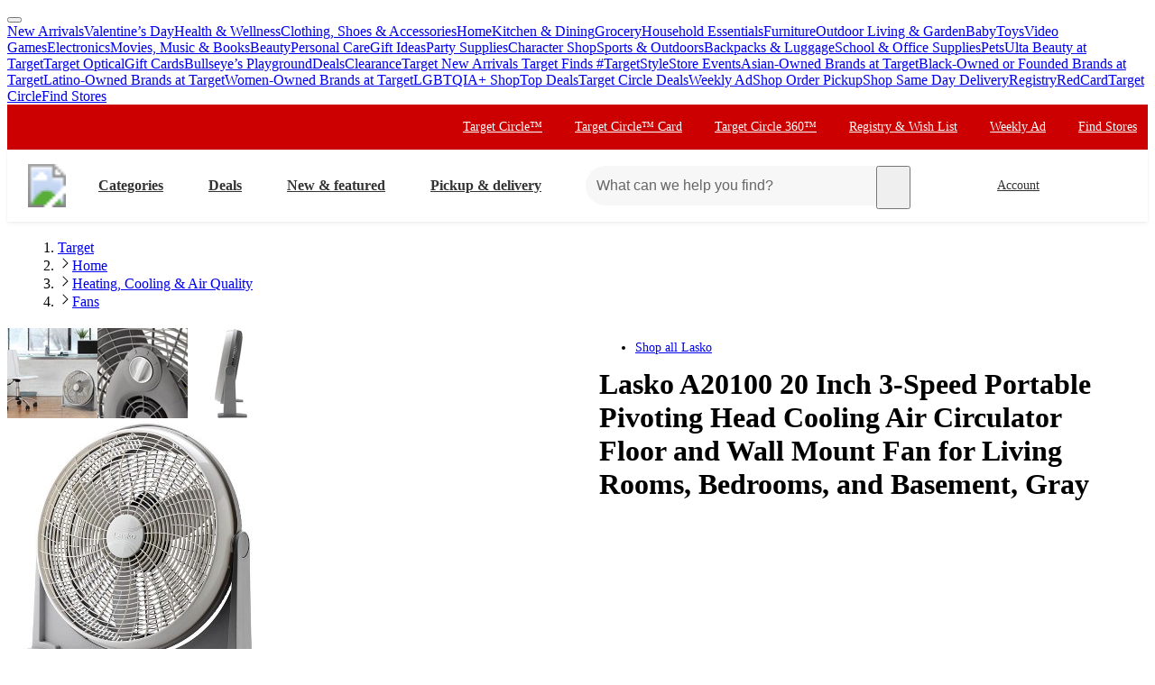

--- FILE ---
content_type: text/html; charset=utf-8
request_url: https://www.target.com/p/lasko-a20100-20-inch-3-speed-portable-pivoting-head-cooling-air-circulator-floor-and-wall-mount-fan-for-living-rooms-bedrooms-and-basement-gray/-/A-76751996
body_size: 43923
content:
<!DOCTYPE html><html lang="en-US"><head><meta charSet="utf-8" data-next-head=""/><meta charSet="utf-8"/><meta content="width=device-width, initial-scale=1, minimum-scale=1, maximum-scale=2, interactive-widget=overlays-content" name="viewport" data-next-head=""/><link href="https://assets.targetimg1.com/webui/top-of-funnel/opensearchdescription.xml" rel="search" title="Target search" type="application/opensearchdescription+xml" data-next-head=""/><title data-next-head="">Lasko A20100 20 Inch 3-Speed Portable Pivoting Head Cooling Air Circulator Floor and Wall Mount Fan for Living Rooms, Bedrooms, and Basement, Gray : Target</title><link href="https://www.target.com/p/lasko-a20100-20-inch-3-speed-portable-pivoting-head-cooling-air-circulator-floor-and-wall-mount-fan-for-living-rooms-bedrooms-and-basement-gray/-/A-76751996" rel="canonical" data-next-head=""/><meta content="Shop Lasko A20100 20 Inch 3-Speed Portable Pivoting Head Cooling Air Circulator Floor and Wall Mount Fan for Living Rooms, Bedrooms, and Basement, Gray at Target. Choose from Same Day Delivery, Drive Up or Order Pickup. Free standard shipping with $35 orders. " name="description" data-next-head=""/><meta content="Lasko A20100 20 Inch 3-Speed Portable Pivoting Head Cooling Air Circulator Floor and Wall Mount Fan for Living Rooms, Bedrooms, and Basement, Gray" name="keywords" data-next-head=""/><meta content="index, follow" name="robots" data-next-head=""/><meta content="Lasko A20100 20 Inch 3-Speed Portable Pivoting Head Cooling Air Circulator Floor and Wall Mount Fan for Living Rooms, Bedrooms, and Basement, Gray" property="og:title" data-next-head=""/><meta content="Read reviews and buy Lasko A20100 20 Inch 3-Speed Portable Pivoting Head Cooling Air Circulator Floor and Wall Mount Fan for Living Rooms, Bedrooms, and Basement, Gray at Target. Choose from contactless Same Day Delivery, Drive Up and more." property="og:description" data-next-head=""/><meta content="https://target.scene7.com/is/image/Target/GUEST_845f1625-281c-483d-86b6-101c276dc736" property="og:image" data-next-head=""/><meta content="product" property="og:type" data-next-head=""/><meta content="https://www.target.com/p/lasko-a20100-20-inch-3-speed-portable-pivoting-head-cooling-air-circulator-floor-and-wall-mount-fan-for-living-rooms-bedrooms-and-basement-gray/-/A-76751996" property="og:url" data-next-head=""/><meta content="Lasko A20100 20 Inch 3-Speed Portable Pivoting Head Cooling Air Circulator Floor and Wall Mount Fan for Living Rooms, Bedrooms, and Basement, Gray" property="twitter:title" data-next-head=""/><meta content="Read reviews and buy Lasko A20100 20 Inch 3-Speed Portable Pivoting Head Cooling Air Circulator Floor and Wall Mount Fan for Living Rooms, Bedrooms, and Basement, Gray at Target. Choose from contactless Same Day Delivery, Drive Up and more." property="twitter:description" data-next-head=""/><meta content="https://target.scene7.com/is/image/Target/GUEST_845f1625-281c-483d-86b6-101c276dc736" property="twitter:image" data-next-head=""/><meta content="summary_large_image" property="twitter:card" data-next-head=""/><meta content="https://www.target.com/p/lasko-a20100-20-inch-3-speed-portable-pivoting-head-cooling-air-circulator-floor-and-wall-mount-fan-for-living-rooms-bedrooms-and-basement-gray/-/A-76751996" property="twitter:url" data-next-head=""/><meta content="app-id=297430070" name="apple-itunes-app" data-next-head=""/><meta content="IE=edge" http-equiv="x-ua-compatible"/><link crossorigin="anonymous" href="https://assets.targetimg1.com" rel="preconnect"/><link href="https://assets.targetimg1.com" rel="preconnect"/><link href="https://target.scene7.com" rel="preconnect"/><link href="https://assets.targetimg1.com/static/images/favicon.ico" id="favicon" rel="icon" type="image/png"/><link href="https://assets.targetimg1.com/static/images/apple-touch-icon-precomposed.png" rel="apple-touch-icon"/><link href="https://assets.targetimg1.com/static/images/apple-touch-icon-precomposed.png" rel="icon" sizes="192x192" type="image/png"/><link href="https://assets.targetimg1.com/static/images/favicon-96x96.png" rel="icon" sizes="96x96" type="image/png"/><link href="https://assets.targetimg1.com/static/images/favicon-32x32.png" rel="icon" sizes="32x32" type="image/png"/><link href="https://assets.targetimg1.com/static/images/favicon-16x16.png" rel="icon" sizes="16x16" type="image/png"/><meta content="#cc0000" name="theme-color"/><meta content="#cc0000" name="msapplication-TileColor"/><meta content="https://assets.targetimg1.com/static/images/android-chrome-192x192.png" name="msapplication-TileImage"/><meta content="telephone=no" name="format-detection"/><meta content="AoJ6tBXwHUoXEXmQWE9qfu5OxClZoDE3ieaq/9T78JqVYNKJHFM+dFc5oyBGge9zcrSclewXzgXmU2WDgawWnwMAAABceyJvcmlnaW4iOiJodHRwczovL3d3dy50YXJnZXQuY29tOjQ0MyIsImZlYXR1cmUiOiJMYW5ndWFnZURldGVjdGlvbkFQSSIsImV4cGlyeSI6MTc1Nzk4MDgwMH0=" http-equiv="origin-trial"/><meta content="AnMNhD/[base64]" http-equiv="origin-trial"/><meta content="b42651eb6436ab5d12471925f77e95af95d37b1b" name="config-sha"/><link crossorigin="use-credentials" href="https://gsp.target.com" rel="preconnect"/><link href="https://api.target.com" rel="preconnect"/><link crossorigin="use-credentials" href="https://api.target.com" rel="preconnect"/><link crossorigin="anonymous" href="https://redsky.target.com" rel="preconnect"/><link crossorigin="use-credentials" href="https://carts.target.com" rel="preconnect"/><link rel="preload" href="https://assets.targetimg1.com/webui/top-of-funnel/_next/static/css/ff221bcb10c5bdbb.css" as="style" crossorigin="anonymous"/><link rel="preload" href="https://assets.targetimg1.com/webui/top-of-funnel/_next/static/css/5439c17f050a391e.css" as="style" crossorigin="anonymous"/><link rel="preload" href="https://assets.targetimg1.com/webui/top-of-funnel/_next/static/css/f10e258df14a1ed9.css" as="style" crossorigin="anonymous"/><link rel="preload" href="https://assets.targetimg1.com/webui/top-of-funnel/_next/static/css/785f572102c9bd22.css" as="style" crossorigin="anonymous"/><link rel="preload" href="https://assets.targetimg1.com/webui/top-of-funnel/_next/static/css/a70526577e5bfdcb.css" as="style" crossorigin="anonymous"/><link rel="preload" href="https://assets.targetimg1.com/webui/top-of-funnel/_next/static/css/5cde06332c2bba5b.css" as="style" crossorigin="anonymous"/><link rel="preload" href="https://assets.targetimg1.com/webui/top-of-funnel/_next/static/css/ca906bcadfac5776.css" as="style" crossorigin="anonymous"/><link rel="preload" href="https://assets.targetimg1.com/webui/top-of-funnel/_next/static/css/4667ff60f2dc3dd2.css" as="style" crossorigin="anonymous"/><link rel="preload" href="https://assets.targetimg1.com/webui/top-of-funnel/_next/static/css/8bb66f0f78ffadb5.css" as="style" crossorigin="anonymous"/><link rel="preload" href="https://assets.targetimg1.com/webui/top-of-funnel/_next/static/css/5e8632ed2080e782.css" as="style" crossorigin="anonymous"/><link rel="preload" href="https://assets.targetimg1.com/webui/top-of-funnel/_next/static/css/3f235accf1cfccff.css" as="style" crossorigin="anonymous"/><link rel="preload" href="https://assets.targetimg1.com/webui/top-of-funnel/_next/static/css/556cffe91014a62f.css" as="style" crossorigin="anonymous"/><link rel="preload" href="https://assets.targetimg1.com/webui/top-of-funnel/_next/static/css/46ba5a4b5a9be0d5.css" as="style" crossorigin="anonymous"/><script>window.__FLAGS__ = JSON.parse("{\"GLOBAL_ACCOUNT_CREATE_EVENT_TRACKING_ENABLED\":true,\"GLOBAL_ADD_TO_CART_ADD_EVENT_TRACKING_ENABLED\":true,\"GLOBAL_ADD_TO_CART_NOTIFY_ME_ENABLED\":true,\"GLOBAL_AUTH_ID_TOKEN_COOKIE_CACHE_ENABLED\":true,\"GLOBAL_AXIOM_RETURN_PATH_ENABLED\":true,\"GLOBAL_BACKUP_ITEMS_IN_BULK_ADD_TO_CART_ENABLED\":true,\"GLOBAL_BLUE_TRIANGLE_ENABLED\":true,\"GLOBAL_BUY_NOW_FROM_PDP_ENABLED\":true,\"GLOBAL_CAPTCHA_ENABLED\":true,\"GLOBAL_CAROUSEL_IMPRESSION_TRACKING_ENABLED\":true,\"GLOBAL_CART_ERROR_EVENT_TRACKING_ENABLED\":true,\"GLOBAL_CHECKOUT_START_EVENT_TRACKING_ENABLED\":true,\"GLOBAL_CIRCLE_OFFERS_CTA_LANGUAGE_CHANGE_ENABLED\":true,\"GLOBAL_CIRCLE_OFFERS_DPLP_LINKING_ENABLED\":true,\"GLOBAL_CLICK_CAPTURE_ENABLED\":true,\"GLOBAL_CLICK_EVENT_TRACKING_ENABLED\":true,\"GLOBAL_CREATE_REGISTRY_EVENT_TRACKING_ENABLED\":true,\"GLOBAL_CRITEO_AD_CLICK_TRACKING_ENABLED\":true,\"GLOBAL_CRITEO_AD_IMPRESSION_TRACKING_ENABLED\":true,\"GLOBAL_CRITEO_AD_SERVED_DISPLAY_IMPRESSION_TRACKING_ENABLED\":true,\"GLOBAL_CX_FULLSTORY_ENABLED\":true,\"GLOBAL_DIGITAL_ACTIVATION_ENABLED\":true,\"GLOBAL_EMBEDDED_CHAT_ENABLED\":true,\"GLOBAL_ENHANCED_REQUEST_METRICS_ENABLED\":true,\"GLOBAL_FETCH_MEDALLIA_FROM_CONFIG\":true,\"GLOBAL_GOOGLE_AD_CLICK_TRACKING_ENABLED\":true,\"GLOBAL_GOOGLE_AD_SERVED_DISPLAY_IMPRESSION_TRACKING_ENABLED\":true,\"GLOBAL_GUEST_ANONYMOUS_ESTIMATE_ENABLED\":true,\"GLOBAL_GUEST_TRUST_LOCATION_COOKIES\":true,\"GLOBAL_HOLIDAY_HEADER_FOOTER_ENABLED\":true,\"GLOBAL_INTERFACE_MESSAGE_EVENT_TRACKING_ENABLED\":true,\"GLOBAL_INTERNET_EGRESS_PROXY_ENABLED\":true,\"GLOBAL_LOGIN_WITH_OTP_PHASE_II_ENABLED\":true,\"GLOBAL_MAGIC_WAND_ENABLED\":true,\"GLOBAL_MAGIC_WAND_IN_ADD_TO_CART_ENABLED\":true,\"GLOBAL_MEDALLIA_SCRIPT_ENABLED\":true,\"GLOBAL_MEMBERSHIP_REGISTRATION_EVENT_TRACKING_ENABLED\":true,\"GLOBAL_MONITORING_INCLUDE_GAM_ENABLED\":true,\"GLOBAL_NAV_CONTENT_SSR_ENABLED\":true,\"GLOBAL_NEWNESS_RIBBON_ENABLED\":true,\"GLOBAL_OFFER_GRID_SCROLL_RESTORE_ENABLED\":true,\"GLOBAL_ORDER_CANCELLATION_EVENT_TRACKING_ENABLED\":true,\"GLOBAL_PAGE_VIEW_EVENT_TRACKING_ENABLED\":true,\"GLOBAL_PERF_METRICS_TO_FIREFLY_ENABLED\":true,\"GLOBAL_PHONE_NUMBER_EDIT_ENABLED\":true,\"GLOBAL_PRICE_STRIKETHROUGH_ENABLED\":true,\"GLOBAL_PRIVACY_BANNER_ENABLED\":true,\"GLOBAL_PRIVACY_LINK_ENABLED\":true,\"GLOBAL_PRODUCT_DETAIL_VIEW_EVENT_TRACKING_ENABLED\":true,\"GLOBAL_PURCHASE_EVENT_TRACKING_ENABLED\":true,\"GLOBAL_QUANTUM_ASYNC_ENABLED\":true,\"GLOBAL_QUANTUM_READY_ENABLED\":true,\"GLOBAL_RATE_AND_TIP_REDESIGN_ENABLED\":true,\"GLOBAL_REDJACKET_ENABLED\":true,\"GLOBAL_REDSKY_SERVER_SIDE_GLB_ENABLED\":true,\"GLOBAL_REMOVE_MEMBER_ID_COOKIE_ENABLED\":true,\"GLOBAL_RESULTS_GRID_EVENT_TRACKING_ENABLED\":true,\"GLOBAL_ROUNDED_BORDERS_ENABLED\":true,\"GLOBAL_SAPPHIRE_EXPERIMENT_EXPOSED_EVENT_TRACKING_ENABLED\":true,\"GLOBAL_SAPPHIRE_FLAG_DATA_SOURCE_METRICS_ENABLED\":true,\"GLOBAL_SAVE_OFFER_EVENT_TRACKING_ENABLED\":true,\"GLOBAL_SDD_LINE_ITEM_SUBS_ENABLED\":true,\"GLOBAL_SHIPPING_FULFILLMENT_IN_BULK_ADD_TO_CART_ENABLED\":true,\"GLOBAL_SHIP_TO_HOME_NEXT_DAY_DELIVERY_BUY_NOW_ENABLED\":true,\"GLOBAL_SHIP_TO_HOME_PREORDER_MESSAGING_ENABLED\":true,\"GLOBAL_SIGN_IN_OR_SIGN_UP_ENABLED\":true,\"GLOBAL_SLINGSHOT_CLICK_TRACKING_ENABLED\":true,\"GLOBAL_SLINGSHOT_IMPRESSION_TRACKING_ENABLED\":true,\"GLOBAL_SNAP_PRODUCT_CARD_MESSAGE_ENABLED\":true,\"GLOBAL_SPECULATION_RULES_ENABLED\":true,\"GLOBAL_STORE_MODE_ENABLED\":true,\"GLOBAL_SUCCESS_MODAL_CHANGE_PICKUP_STORE_ENABLED\":true,\"GLOBAL_TARGET_CIRCLE_GAME_THEME_TEAL_ENABLED\":true,\"GLOBAL_TOP_DEALS_NODE_MIGRATION_ENABLED\":true,\"GLOBAL_TRAFFIC_SOURCE_EVENT_DEDUPING_KILL_SWITCH\":true,\"GLOBAL_TRAFFIC_SOURCE_EVENT_TRACKING_ENABLED\":true,\"GLOBAL_TRBUY_NON_CRITICAL_SHIPT_MEMBERSHIP_REQUEST_ENABLED\":true,\"GLOBAL_TRBUY_PREFERRED_SHOPPER_ENABLED\":true,\"GLOBAL_TRIDENT_BASE_MEMBERSHIP_ENABLED\":true,\"GLOBAL_USER_LOCATION_MANUAL_OVERRIDE_ENABLED\":true,\"GLOBAL_VISITOR_ID_FOR_CDUI_SERVER_VARIABLES_ENABLED\":true,\"GLOBAL_XBOX_ALL_ACCESS_ENABLED\":true,\"ADS_PERF_INSTRUMENTATION_ENABLED\":true,\"ADS_PERF_SOFT_ROUTE_INSTRUMENTATION_ENABLED\":true,\"APPLIED_FACETS_ENABLED\":true,\"BASKET_AWARE_ENABLED\":true,\"BEAUTY_STUDIO_MODAL_ENABLED\":true,\"BF_CACHE_TRACKING_ENABLED\":true,\"CATEGORY_BUY_IT_AGAIN_AISLE_ENABLED\":true,\"CDUI_HAS_PENDING_INPUTS_ENABLED\":true,\"CDUI_INCLUDE_DATA_SOURCE_MODULES_IN_PLP_ENABLED\":true,\"CIRCLE_GAMES_ENABLED\":true,\"COMPLETE_THE_SET_ENABLED\":true,\"DLP_METADATA_FROM_PRISM_RELAY_ENABLED\":true,\"DLP_PAGE_TYPE_FOR_SEARCH_ENABLED\":true,\"DLP_USE_CDUI_ENABLED\":true,\"DPLP_SPONSORED_ITEMS_ENABLED\":true,\"DYNAMIC_PROMO_ENABLED\":true,\"FASTLY_CACHE_CONTROL_DISABLED\":true,\"GET_IT_TOMORROW_ENABLED\":true,\"GLOBAL_DOUBLE_VERIFY_UNITY_INTEGRATION_ENABLED\":true,\"GLOBAL_FIREFLY_REQUEST_PRIORITY_LOW_ENABLED\":true,\"GLOBAL_FIREFLY_VNEXT_CDUI_MODULE_ENABLED\":true,\"GLOBAL_FIREFLY_VNEXT_CDUI_MODULE_LAYOUT_ENABLED\":true,\"GLOBAL_NON_BLOCKING_SOFT_ROUTE_ENABLED\":true,\"GLOBAL_QUANTUM_LAZY_ONLOAD_SAPPHIRE_ENABLED\":true,\"GLOBAL_REDIRECT_EVENT_TRACKING_ENABLED\":true,\"GLOBAL_SAPPHIRE_PAGE_LEVEL_QUALIFICATION_ENABLED\":true,\"GOOGLE_TRANSLATE_PATCH_ENABLED\":true,\"GUEST_LOGIN_CHECKER_ENABLED\":true,\"HOLIDAY_ALPHA_LAYER_ENABLED\":true,\"HOLIDAY_GIFT_FINDER_ENABLED\":true,\"HUBS_REDESIGN_ENABLED\":true,\"HUBS_SHIPT_MEMBERSHIP_CHECK_ENABLED\":true,\"HYDRATION_CATEGORY_ENABLED\":true,\"HYDRATION_PRODUCT_DETAIL_ENABLED\":true,\"HYDRATION_SEARCH_ENABLED\":true,\"IMAGE_FROM_PRISM_RELAY_ENABLED\":true,\"INNVOVID_AD_SIZES_ENABLED\":true,\"INTENT_AWARE_PLP_ADD_TO_CART_ENABLED\":true,\"IS_BACK_TO_PINTEREST_BUTTON_ENABLED\":true,\"LAST_PURCHASE_INFO_PDP_ENABLED\":true,\"NEXT_DAY_SHIPPING_FILTER_KILL_SWITCH\":true,\"NO_INDEX_RULE_ON_ADDITIONAL_PAGES_ENABLED\":true,\"OCC_ADD_MULTIPLE_TCINS_TO_CART_ENABLED\":true,\"PARTNER_TAG_ENABLED\":true,\"PAST_PURCHASES_ENABLED\":true,\"PDP_AVAILABLE_BY_DATE_ENABLED\":true,\"PDP_CATEGORY_BROWSE_ENABLED\":true,\"PDP_CDUI_ORCHESTRATIONS_ENABLED\":true,\"PDP_CDUI_SEO_BTF_ENABLED\":true,\"PDP_CDUI_SEO_ENABLED\":true,\"PDP_CHATBOT_ENABLED\":true,\"PDP_CIRCLE_GAMES_ENABLED\":true,\"PDP_FINANCING_OPTION_ENABLED\":true,\"PDP_GEN_AI_REVIEW_SUMMARY_ENABLED\":true,\"PDP_MANUFACTURER_NOTES_ENABLED\":true,\"PDP_MODEL_METADATA_ENABLED\":true,\"PDP_NOTIFY_ME_EXTENDED_ENABLED\":true,\"PDP_OUTFITTING_ENABLED\":true,\"PDP_SEASONAL_DEALS_LINKING_ENABLED\":true,\"PDP_SHORT_TTL_ENABLED\":true,\"PDP_TRAFFIC_AWARE_CTA_ENABLED\":true,\"PDP_UGC_VIDEO_ENABLED\":true,\"PERSONALIZATION_CONTENT_CACHE_BYPASS_AT_FASTLY_ENABLED\":true,\"POPULAR_FACETS_ENABLED\":true,\"PREDICTIVE_SEARCH_ENABLED\":true,\"PREFERRED_STORE_AND_LOCATION_CONTEXT_ENABLED\":true,\"PRODUCT_CHAT_CATEGORY_ENABLED\":true,\"PRODUCT_CHAT_ENABLED\":true,\"PRODUCT_CHAT_PDP_ENABLED\":true,\"PRODUCT_DETAIL_PAGE_TRAFFIC_AWARE_LAYOUT_ENABLED\":true,\"PRODUCT_LISTING_PAGE_JSON_LD_ENABLED\":true,\"PRODUCT_LIST_CLIENT_PDP_QUERY_ENABLED\":true,\"PROJECT_UNITY_ALPHA_LAYER_ENABLED\":true,\"PRZ_ITEM_CAROUSEL_ADD_TO_CART_ENABLED\":true,\"REDOAK_API_WITH_SAPPHIRE_BACKEND_ENABLED\":true,\"RETURN_DATE_BOLD_MESSAGE_ENABLED\":true,\"SAPPHIRE_AUDIENCES_COOKIE_CHECKER_ENABLED\":true,\"SEARCH_INTENTS_ENABLED\":true,\"SEARCH_INTENT_GUEST_ORDERS_ENABLED\":true,\"SEASONAL_ASSORTMENT_DRIVER_ENABLED\":true,\"SELLER_PAGES_RATINGS_REVIEWS_ENABLED\":true,\"SEO_PRODUCT_GROUP_ENABLED\":true,\"SERVER_LOCATION_FROM_QUERY_STRING_ENABLED\":true,\"SET_CONFIGS_IN_DOCUMENT_HEAD_ENABLED\":true,\"SET_LOCATION_COOKIES_FOR_ANONYMOUS_ESTIMATE_GUESTS_PHASE_3_ENABLED\":true,\"SET_ONBOARDING_GUEST_COOKIE_ENABLED\":true,\"SHOPPING_ASSISTANT_GUEST_FEEDBACK_ENABLED\":true,\"SHOP_THE_LOOK_BUTTON_ENABLED\":true,\"SHOP_THE_LOOK_ENABLED\":true,\"SLP_CDUI_ORCHESTRATIONS_ENABLED\":true,\"TPA_FIREFLY_V2_IMPRESSIONS_KILL_SWITCH\":true,\"TPA_FIREFLY_VNEXT_IMPRESSIONS_ENABLED\":true,\"TRACKING_PERFORMANCE_SLI_AND_LOCAL_USE_PREVIOUS_ENABLED\":true,\"TRANSLATION_ORIGIN_TRIAL_META_TAGS_ENABLED\":true,\"UPCOMING_OR_LIMITED_OFFER_FULFILLMENT_MESSAGING_ENABLED\":true,\"VIEW_SIMILAR_VISUAL_DISCOVERY_ENABLED\":true}");</script><script>window.__DYNAMIC_CONFIG__ = JSON.parse("{\"ADOBE_TAG_MANAGER\":{\"scriptURL\":\"https://assets.adobedtm.com/92025c83a551/2653a632bdc7/launch-270dfdaa71b7.min.js\"},\"BLUE_TRIANGLE\":{\"scriptURL\":\"https://assets.targetimg1.com/webui/scripts/blue-triangle/btt.20251212-01.js\"},\"MEDALLIA\":{\"scriptURL\":\"https://assets.targetimg1.com/webui/scripts/medallia/embed.prod.20251007-01.js\",\"formId\":\"12623\",\"accountFormId\":\"15762\",\"innovationFormId\":\"15763\",\"innovationFormLiteId\":\"15764\",\"postPurchaseFormId\":\"15766\",\"rcamFormId\":\"15765\",\"redLoyaltyFormId\":\"15735\",\"conciergeFormId\":\"15761\",\"helpFormId\":\"21628\",\"incorrectProductInfoFormId\":\"22013\"},\"PLQ\":{\"timeout\":750}}");</script><script>window.__TARGET_AUTH__ = { isSuccess: false, isError: false, isFetching: false };</script><script id="external-scripts">
          window.appendScriptToHead = function(dataName, src) {
            if(!document.querySelector("script[data-name='" + dataName + "']")) {
              var s = document.createElement("script");
              s.async = true;
              s.type = "text/javascript";
              s.dataset.name = dataName;
              s.src = src;
              const headElement = document.head;
              const firstChild = headElement.querySelector('#external-scripts');
              headElement.insertBefore(s, firstChild);
            }
          }
        </script><script id="humanEvent" data-nscript="beforeInteractive" crossorigin="anonymous">(function j(a){class b{emit(a){this.events.push(a),this.subscribers.forEach(b=>b(a))}unsubscribe(a){this.subscribers=this.subscribers.filter(b=>b!==a)}subscribe(a){return this.events.forEach(b=>a(b)),this.subscribers.push(a),()=>{this.subscribers=this.subscribers.filter(b=>b!==a)}}constructor(){this.events=[],this.subscribers=[]}}window._h_s_observable=new b,window[`${a}_asyncInit`]=function(a){a.Events.on("score",function(a){window._h_s_observable?.emit({score:a})})}})('PXGWPp4wUS');</script><script id="humanParameters" data-nscript="beforeInteractive" crossorigin="anonymous">(function m(a,b,c){window._pxAppId=a,window._pxParam1=b("visitorId")??"",c("TCID")&&(window._pxParam2=c("TCID")??"")})('PXGWPp4wUS', function k(a){let b=a+"=";for(let a of document.cookie.split(";")){let c=a.trim();if(c.startsWith(b)){let a=c.slice(b.length);try{return decodeURIComponent(a)}catch{return a}}}return null}, function l(a){return new URLSearchParams(window.location.search).get(a)});</script><script id="blueTriangle" data-nscript="beforeInteractive" crossorigin="anonymous">
        try {
          window.performance.setResourceTimingBufferSize(400);
        } catch {}
        try {
          var _bttErrorListener =
            _bttErrorListener ||
            (function (b, c) {
              let d = [];
              let e = [];
              b.addEventListener &&
                b.addEventListener('error', function (a) {
                  'undefined' == typeof _bttErr
                    ? d.push(a)
                    : _bttErr.capture(a.message, a.filename, a.lineno, a.colno, a.error);
                });
              c.addEventListener &&
                c.addEventListener('securitypolicyviolation', function (a) {
                  'undefined' == typeof _bttErr
                    ? e.push([a.blockedURI, a.lineNumber, Date.now(), a.sourceFile, a.disposition])
                    : _bttErr.captSec(a.blockedURI, a.lineNumber, Date.now(), a.sourceFile, a.disposition);
                });
              return {
                get(a) {
                  return 'a' == a ? d : e;
                },
              };
            })(window, document);
        } catch {
          _bttErrorListener = void 0;
        }
        </script><link rel="stylesheet" href="https://assets.targetimg1.com/webui/top-of-funnel/_next/static/css/ff221bcb10c5bdbb.css" crossorigin="anonymous" data-n-g=""/><link rel="stylesheet" href="https://assets.targetimg1.com/webui/top-of-funnel/_next/static/css/5439c17f050a391e.css" crossorigin="anonymous" data-n-p=""/><link rel="stylesheet" href="https://assets.targetimg1.com/webui/top-of-funnel/_next/static/css/f10e258df14a1ed9.css" crossorigin="anonymous" data-n-p=""/><link rel="stylesheet" href="https://assets.targetimg1.com/webui/top-of-funnel/_next/static/css/785f572102c9bd22.css" crossorigin="anonymous"/><link rel="stylesheet" href="https://assets.targetimg1.com/webui/top-of-funnel/_next/static/css/a70526577e5bfdcb.css" crossorigin="anonymous"/><link rel="stylesheet" href="https://assets.targetimg1.com/webui/top-of-funnel/_next/static/css/5cde06332c2bba5b.css" crossorigin="anonymous"/><link rel="stylesheet" href="https://assets.targetimg1.com/webui/top-of-funnel/_next/static/css/ca906bcadfac5776.css" crossorigin="anonymous"/><link rel="stylesheet" href="https://assets.targetimg1.com/webui/top-of-funnel/_next/static/css/4667ff60f2dc3dd2.css" crossorigin="anonymous"/><link rel="stylesheet" href="https://assets.targetimg1.com/webui/top-of-funnel/_next/static/css/8bb66f0f78ffadb5.css" crossorigin="anonymous"/><link rel="stylesheet" href="https://assets.targetimg1.com/webui/top-of-funnel/_next/static/css/5e8632ed2080e782.css" crossorigin="anonymous"/><link rel="stylesheet" href="https://assets.targetimg1.com/webui/top-of-funnel/_next/static/css/3f235accf1cfccff.css" crossorigin="anonymous"/><link rel="stylesheet" href="https://assets.targetimg1.com/webui/top-of-funnel/_next/static/css/556cffe91014a62f.css" crossorigin="anonymous"/><link rel="stylesheet" href="https://assets.targetimg1.com/webui/top-of-funnel/_next/static/css/46ba5a4b5a9be0d5.css" crossorigin="anonymous"/><noscript data-n-css=""></noscript><style data-styled="" data-styled-version="6.1.14">.fqVIfr{margin:16px 20px;outline:0;color:#333;-webkit-text-decoration:underline;text-decoration:underline;font-size:14px;}/*!sc*/
.fqVIfr:active,.fqVIfr:focus{margin:16px 20px!important;outline:0;color:#333;-webkit-text-decoration:underline;text-decoration:underline;}/*!sc*/
data-styled.g1[id="sc-f4ed91b1-0"]{content:"fqVIfr,"}/*!sc*/
.VybBw{background-color:#c00;position:relative;z-index:1049;}/*!sc*/
data-styled.g8[id="sc-6e831249-0"]{content:"VybBw,"}/*!sc*/
.iFtaqF{background-color:#fff;view-transition-name:primary-header;position:-webkit-sticky;position:-webkit-sticky;position:sticky;top:0;left:0;right:0;width:100%;z-index:1049;box-shadow:0px -1px 2px rgba(0,0,0,0.04),0px 1px 2px rgba(0,0,0,0.04),0px 3px 4px rgba(0,0,0,0.04);}/*!sc*/
@media (max-width:767px){.iFtaqF{height:125px;}}/*!sc*/
data-styled.g9[id="sc-6e831249-1"]{content:"iFtaqF,"}/*!sc*/
.hOeuKr{min-width:92px;}/*!sc*/
data-styled.g19[id="sc-82bb89af-9"]{content:"hOeuKr,"}/*!sc*/
.fJRZdZ{color:#333;--duration:150ms;--ease:cubic-bezier(0.32,0.95,1,1);--transition-background:background-color var(--duration) var(--ease);width:44px;height:44px;display:-webkit-box;display:-webkit-flex;display:-ms-flexbox;display:flex;-webkit-align-items:center;-webkit-box-align:center;-ms-flex-align:center;align-items:center;-webkit-box-pack:center;-ms-flex-pack:center;-webkit-justify-content:center;justify-content:center;position:relative;-webkit-transition:var(--transition-background);transition:var(--transition-background);border-radius:var(--border-radius-transition-to-rounded-x2);}/*!sc*/
.fJRZdZ:hover{background:#f7f7f7;border-radius:var(--border-radius-transition-to-rounded-x2);}/*!sc*/
.fJRZdZ:visited{color:#333;}/*!sc*/
@media (min-width:768px){.fJRZdZ{width:inherit;padding:3px;border:1px dashed transparent;}.fJRZdZ:focus{background:#fff;border:1px dashed #333;border-radius:var(--border-radius-transition-to-rounded-x2);outline:none;}.fJRZdZ:hover .expander,.fJRZdZ:focus .expander{right:8px;opacity:1;-webkit-transform:translateY(0);-moz-transform:translateY(0);-ms-transform:translateY(0);transform:translateY(0);}.fJRZdZ:active::after{content:'';position:absolute;top:0;left:0;width:100%;height:100%;background-color:#000;border-radius:var(--border-radius-transition-to-rounded-x2);opacity:0.04;}}/*!sc*/
@media (prefers-reduced-motion:reduce){.fJRZdZ .expander{-webkit-transition:none;transition:none;transition-delay:0;}}/*!sc*/
data-styled.g23[id="sc-feba81a0-1"]{content:"fJRZdZ,"}/*!sc*/
.eQyQrx{opacity:0;-webkit-transition:-webkit-transform var(--duration) var(--ease),opacity var(--duration) var(--ease);transition:transform var(--duration) var(--ease),opacity var(--duration) var(--ease);-webkit-transform:rotate(0deg) translateY(-3px);-moz-transform:rotate(0deg) translateY(-3px);-ms-transform:rotate(0deg) translateY(-3px);transform:rotate(0deg) translateY(-3px);top:16px;position:absolute;right:8px;width:12px;height:12px;}/*!sc*/
data-styled.g24[id="sc-feba81a0-2"]{content:"eQyQrx,"}/*!sc*/
.lobDwe.lobDwe{-webkit-flex:0 0 auto;-ms-flex:0 0 auto;flex:0 0 auto;font-size:16px;font-weight:bold;}/*!sc*/
@media (min-width:1241px){.lobDwe.lobDwe{margin-left:8px!important;padding:0 24px 0 16px;height:44px;}}/*!sc*/
data-styled.g25[id="sc-feba81a0-3"]{content:"lobDwe,"}/*!sc*/
@media (max-width:1240px){.blLWEq{display:none;}}/*!sc*/
data-styled.g26[id="sc-feba81a0-4"]{content:"blLWEq,"}/*!sc*/
.lhfDdI{margin-left:auto;margin-right:8px;height:44px;}/*!sc*/
@media (min-width:768px){.lhfDdI{display:none;}}/*!sc*/
data-styled.g29[id="sc-f6835537-0"]{content:"lhfDdI,"}/*!sc*/
.dzrZrd{margin-left:auto;margin-right:8px;height:44px;width:44px;display:none;}/*!sc*/
@media (min-width:768px){.dzrZrd{padding:0 24px 0 0;width:auto;min-width:125px;margin-right:16px;display:inherit;}.dzrZrd:hover .expander,.dzrZrd:focus .expander{opacity:1;-webkit-transform:translateY(0);-moz-transform:translateY(0);-ms-transform:translateY(0);transform:translateY(0);}.dzrZrd .expander{opacity:0;-webkit-transition:-webkit-transform var(--duration) var(--ease),opacity var(--duration) var(--ease);transition:transform var(--duration) var(--ease),opacity var(--duration) var(--ease);-webkit-transform:rotate(0deg) translateY(-3px);-moz-transform:rotate(0deg) translateY(-3px);-ms-transform:rotate(0deg) translateY(-3px);transform:rotate(0deg) translateY(-3px);top:16px;right:8px;position:absolute;width:12px;height:12px;}@media (prefers-reduced-motion:reduce){.dzrZrd .expander{-webkit-transition:none;transition:none;transition-delay:0;}}}/*!sc*/
data-styled.g30[id="sc-f6835537-1"]{content:"dzrZrd,"}/*!sc*/
.gPlxrw{width:44px;height:44px;padding:10px;display:-webkit-box;display:-webkit-flex;display:-ms-flexbox;display:flex;-webkit-box-pack:center;-ms-flex-pack:center;-webkit-justify-content:center;justify-content:center;-webkit-align-items:center;-webkit-box-align:center;-ms-flex-align:center;align-items:center;position:relative;}/*!sc*/
@media (min-width:768px){.gPlxrw{display:-webkit-box;display:-webkit-flex;display:-ms-flexbox;display:flex;-webkit-align-items:center;-webkit-box-align:center;-ms-flex-align:center;align-items:center;color:#333;}.gPlxrw img{width:24px;height:24px;margin-left:0;}}/*!sc*/
data-styled.g31[id="sc-f6835537-2"]{content:"gPlxrw,"}/*!sc*/
.iyNjUL{font-size:14px;max-width:164px;text-overflow:ellipsis;overflow:hidden;display:-webkit-box;-webkit-line-clamp:2;box-orient:vertical;-webkit-box-orient:vertical;}/*!sc*/
data-styled.g32[id="sc-f6835537-3"]{content:"iyNjUL,"}/*!sc*/
.FTYP{-webkit-flex:0 0 44px;-ms-flex:0 0 44px;flex:0 0 44px;height:44px;}/*!sc*/
.mobile-header-test .FTYP{background-color:transparent;-webkit-tap-highlight-color:transparent;}/*!sc*/
.mobile-header-test .FTYP:hover,.mobile-header-test .FTYP:active,.mobile-header-test .FTYP:focus,.mobile-header-test .FTYP:focus-visible{background-color:transparent;}/*!sc*/
data-styled.g36[id="sc-3d85a90e-0"]{content:"FTYP,"}/*!sc*/
.fkOzcq{width:24px;height:24px;}/*!sc*/
data-styled.g37[id="sc-3d85a90e-1"]{content:"fkOzcq,"}/*!sc*/
.legVqz{-webkit-flex:0 0 auto;-ms-flex:0 0 auto;flex:0 0 auto;display:-webkit-inline-box;display:-webkit-inline-flex;display:-ms-inline-flexbox;display:inline-flex;-webkit-align-items:center;-webkit-box-align:center;-ms-flex-align:center;align-items:center;-webkit-order:1;-ms-flex-order:1;order:1;position:absolute;top:50%;left:50%;-webkit-transform:translate(-50%,-50%);-moz-transform:translate(-50%,-50%);-ms-transform:translate(-50%,-50%);transform:translate(-50%,-50%);border-radius:50%;}/*!sc*/
.legVqz:focus{outline-offset:2px;}/*!sc*/
@media (min-width:768px){.legVqz{display:none;}}/*!sc*/
data-styled.g40[id="sc-bb5c7ee8-0"]{content:"legVqz,"}/*!sc*/
.DPrba{display:none;border-radius:50%;}/*!sc*/
.DPrba:focus{outline-offset:2px;}/*!sc*/
@media (min-width:768px){.DPrba{-webkit-flex:0 0 auto;-ms-flex:0 0 auto;flex:0 0 auto;display:-webkit-inline-box;display:-webkit-inline-flex;display:-ms-inline-flexbox;display:inline-flex;-webkit-align-items:center;-webkit-box-align:center;-ms-flex-align:center;align-items:center;}@media (min-width: 768px) and (max-width: 1240px){.DPrba{margin-right:24px;}}@media (min-width: 1241px){.DPrba{margin-right:8px;}}}/*!sc*/
data-styled.g41[id="sc-5fb7fc2-0"]{content:"DPrba,"}/*!sc*/
:root{--module-gap-top:16px;--module-gap-bottom:16px;--module-gap-left:16px;--module-gap-right:16px;}/*!sc*/
.h-padding-a-module-gap,.h-padding-v-module-gap,.h-padding-t-module-gap{padding-top:var(--module-gap-top,16px);}/*!sc*/
.h-padding-a-module-gap,.h-padding-v-module-gap,.h-padding-b-module-gap{padding-bottom:var(--module-gap-bottom,16px);}/*!sc*/
.h-padding-a-module-gap,.h-padding-h-module-gap,.h-padding-l-module-gap{padding-left:var(--module-gap-left,16px);}/*!sc*/
.h-padding-a-module-gap,.h-padding-h-module-gap,.h-padding-r-module-gap{padding-right:var(--module-gap-right,16px);}/*!sc*/
.h-margin-a-module-gap,.h-margin-v-module-gap,.h-margin-t-module-gap{margin-top:var(--module-gap-top,16px);}/*!sc*/
.h-margin-a-module-gap,.h-margin-v-module-gap,.h-margin-b-module-gap{margin-bottom:var(--module-gap-bottom,16px);}/*!sc*/
.h-margin-a-module-gap,.h-margin-h-module-gap,.h-margin-l-module-gap{margin-left:var(--module-gap-left,16px);}/*!sc*/
.h-margin-a-module-gap,.h-margin-h-module-gap,.h-margin-r-module-gap{margin-right:var(--module-gap-right,16px);}/*!sc*/
#launcher,#webWidget{z-index:1049!important;}/*!sc*/
::view-transition-old(root),::view-transition-new(root){-webkit-animation-delay:100ms;animation-delay:100ms;-webkit-animation-duration:200ms;animation-duration:200ms;}/*!sc*/
@media (prefers-reduced-motion){::view-transition-group(*),::view-transition-old(*),::view-transition-new(*){-webkit-animation:none!important;animation:none!important;}}/*!sc*/
html{scroll-snap-padding-top:125px;scroll-padding-top:125px;}/*!sc*/
@media (min-width:768px){html{scroll-snap-padding-top:80px;scroll-padding-top:80px;}}/*!sc*/
data-styled.g71[id="sc-global-fyGoko1"]{content:"sc-global-fyGoko1,"}/*!sc*/
.gGJvoi{min-height:100vh;}/*!sc*/
data-styled.g72[id="sc-32fba775-0"]{content:"gGJvoi,"}/*!sc*/
.eaYXJB{overflow:hidden;}/*!sc*/
.eaYXJB a{float:right;display:inline-block;}/*!sc*/
.eaYXJB a svg{margin-left:2px;}/*!sc*/
.eaYXJB h2.hideAuxtext{float:none;}/*!sc*/
data-styled.g97[id="sc-2369bea1-0"]{content:"eaYXJB,"}/*!sc*/
.jIdZca [data-test='pagination-dots']{display:-webkit-box;display:-webkit-flex;display:-ms-flexbox;display:flex;height:52px;}/*!sc*/
.jIdZca [data-direction='forward'],.jIdZca [data-direction='back']{padding:4px;}/*!sc*/
.jIdZca div.children{padding-bottom:16px;}/*!sc*/
@media (min-width:668px){.jIdZca div.children{padding-bottom:0;}}/*!sc*/
data-styled.g98[id="sc-2369bea1-1"]{content:"jIdZca,"}/*!sc*/
.jAvOft{font-size:14px;padding-top:8px;padding-bottom:16px;}/*!sc*/
@media (min-width: 668px){.jAvOft{padding-right:16px;padding-left:16px;}}/*!sc*/
data-styled.g101[id="sc-e5cb9e7d-0"]{content:"jAvOft,"}/*!sc*/
.kPUuMf{background-color:#fff;border-radius:8px;box-shadow:0px -1px 2px rgba(0,0,0,0.04),0px 1px 2px rgba(0,0,0,0.04),0px 3px 4px rgba(0,0,0,0.04);padding:16px 8px;}/*!sc*/
@media (min-width:668px){.kPUuMf{padding:16px 24px;}}/*!sc*/
data-styled.g108[id="sc-e5cb9e7d-7"]{content:"kPUuMf,"}/*!sc*/
.ehkJuj{position:relative;margin:0;}/*!sc*/
.ehkJuj::after{width:calc(100% - calc(16px * 2))!important;}/*!sc*/
.ehkJuj:last-child::after{content:none;}/*!sc*/
data-styled.g109[id="sc-e5cb9e7d-8"]{content:"ehkJuj,"}/*!sc*/
@media (min-width:992px){.jszLBx{display:-ms-grid;display:grid;-ms-grid-columns:1fr 1fr;grid-template-columns:1fr 1fr;-webkit-column-gap:32px;column-gap:32px;}}/*!sc*/
data-styled.g110[id="sc-e5cb9e7d-9"]{content:"jszLBx,"}/*!sc*/
.lobAak{display:-webkit-box;display:-webkit-flex;display:-ms-flexbox;display:flex;-webkit-box-pack:space-evenly;-ms-flex-pack:space-evenly;-webkit-justify-content:space-evenly;justify-content:space-evenly;width:100%;}/*!sc*/
data-styled.g111[id="sc-186bb31-0"]{content:"lobAak,"}/*!sc*/
.cCIMXV{display:-ms-grid;display:grid;-ms-grid-columns:1fr 1fr;grid-template-columns:1fr 1fr;-webkit-column-gap:8px;column-gap:8px;}/*!sc*/
data-styled.g118[id="sc-ad9d1286-0"]{content:"cCIMXV,"}/*!sc*/
.kxSlbh{-webkit-column-gap:8px;column-gap:8px;margin-top:6px;margin-bottom:6px;}/*!sc*/
data-styled.g119[id="sc-ad9d1286-1"]{content:"kxSlbh,"}/*!sc*/
.jDVqhH{display:-webkit-box;display:-webkit-flex;display:-ms-flexbox;display:flex;-webkit-align-items:center;-webkit-box-align:center;-ms-flex-align:center;align-items:center;-webkit-box-flex-wrap:wrap;-webkit-flex-wrap:wrap;-ms-flex-wrap:wrap;flex-wrap:wrap;font-size:14px;}/*!sc*/
.jDVqhH >li{margin-right:4px;}/*!sc*/
.jDVqhH >li:last-child{margin-right:0;}/*!sc*/
.jDVqhH >li:not(:last-child)::after{content:'·';margin-left:4px;}/*!sc*/
data-styled.g123[id="sc-757a5327-0"]{content:"jDVqhH,"}/*!sc*/
.bONOXJ{--module-gap-top:16px;--module-gap-bottom:16px;--module-gap-left:16px;--module-gap-right:16px;}/*!sc*/
.bONOXJ [data-module-type='ProductDetailBreadcrumbs']{--module-gap-top:20px;--module-gap-bottom:20px;}/*!sc*/
data-styled.g124[id="sc-757a5327-1"]{content:"bONOXJ,"}/*!sc*/
.dKDiiC{display:-webkit-box;display:-webkit-flex;display:-ms-flexbox;display:flex;-webkit-flex-direction:row;-ms-flex-direction:row;flex-direction:row;view-transition-name:product-info-76751996;}/*!sc*/
data-styled.g126[id="sc-757a5327-3"]{content:"dKDiiC,"}/*!sc*/
.hLBISh{--module-gap-top:0;--module-gap-bottom:4px;--module-gap-left:16px;--module-gap-right:16px;width:50%;margin-top:-20px;}/*!sc*/
@media (min-width:992px){.hLBISh{--module-gap-left:24px;}}/*!sc*/
.hLBISh [data-module-type='ProductDetailAddToRegistry']{--module-gap-top:8px;--module-gap-bottom:8px;}/*!sc*/
.hLBISh [data-module-type='ProductDetailAddToList']{--module-gap-bottom:8px;}/*!sc*/
.hLBISh [data-module-type='ProductDetailFinance']{--module-gap-bottom:0;}/*!sc*/
.hLBISh [data-module-type='ProductDetailLastPurchasedInfo'],.hLBISh [data-module-type='ProductDetailManufacturerNotesJumpLinks'],.hLBISh [data-module-type='ProductDetailPrice']{--module-gap-bottom:16px;}/*!sc*/
.hLBISh [data-module-type='ProductDetailAvailabilitySneakPeek']{--module-gap-bottom:12px;}/*!sc*/
.hLBISh [data-module-type='ProductDetailDeals']{--module-gap-top:0;--module-gap-bottom:0;}/*!sc*/
.hLBISh [data-module-type='ProductDetailFulfillment'],.hLBISh [data-module-type='ProductDetailRecommendedProducts']{--module-gap-top:16px;}/*!sc*/
.hLBISh [data-module-type='ProductDetailFulfillmentMessaging'],.hLBISh [data-module-type='ProductDetailSeasonalAssortmentDriver']{--module-gap-bottom:16px;}/*!sc*/
.hLBISh [data-module-type='ProductDetailAtAGlance'],.hLBISh [data-module-type='ProductDetailAd'],.hLBISh [data-module-type='ProductDetailHighlights']{--module-gap-top:16px;--module-gap-bottom:16px;}/*!sc*/
@media (min-width:668px){.hLBISh [data-module-type='ProductDetailVariationSelector']{--module-gap-top:16px;--module-gap-bottom:16px;}}/*!sc*/
data-styled.g127[id="sc-757a5327-4"]{content:"hLBISh,"}/*!sc*/
.dfDJvf{padding-top:20px;top:125px;position:-webkit-sticky;position:sticky;}/*!sc*/
@media (min-width:768px){.dfDJvf{top:80px;}}/*!sc*/
data-styled.g128[id="sc-757a5327-5"]{content:"dfDJvf,"}/*!sc*/
.jQdnEu{--module-gap-top:0;--module-gap-bottom:0;--module-gap-left:16px;--module-gap-right:16px;-webkit-box-flex:1;-webkit-flex-grow:1;-ms-flex-positive:1;flex-grow:1;max-width:none;width:50%;}/*!sc*/
@media (min-width:992px){.jQdnEu{--module-gap-right:24px;}}/*!sc*/
data-styled.g129[id="sc-757a5327-6"]{content:"jQdnEu,"}/*!sc*/
.hbUcuG{display:-webkit-box;display:-webkit-flex;display:-ms-flexbox;display:flex;border:1px solid #d6d6d6;border-radius:12px;-webkit-flex-direction:column;-ms-flex-direction:column;flex-direction:column;padding:20px;margin:16px var(--module-gap-right,16px) 16px var(--module-gap-left,16px);}/*!sc*/
@media (min-width:668px){.hbUcuG{-webkit-flex-direction:row;-ms-flex-direction:row;flex-direction:row;}}/*!sc*/
data-styled.g153[id="sc-e5a8f99e-0"]{content:"hbUcuG,"}/*!sc*/
.bxCCXE{-webkit-flex-direction:column;-ms-flex-direction:column;flex-direction:column;}/*!sc*/
@media (min-width:992px){.bxCCXE{-webkit-flex-direction:row;-ms-flex-direction:row;flex-direction:row;}}/*!sc*/
data-styled.g154[id="sc-e5a8f99e-1"]{content:"bxCCXE,"}/*!sc*/
.hUemTK{-webkit-box-flex:1;-webkit-flex-grow:1;-ms-flex-positive:1;flex-grow:1;}/*!sc*/
data-styled.g155[id="sc-e5a8f99e-2"]{content:"hUemTK,"}/*!sc*/
.kbKMmT{-webkit-align-items:flex-end;-webkit-box-align:flex-end;-ms-flex-align:flex-end;align-items:flex-end;margin-bottom:4px;}/*!sc*/
data-styled.g156[id="sc-e5a8f99e-3"]{content:"kbKMmT,"}/*!sc*/
@media (min-width:992px){.jaCPyx{width:450px;margin-left:32px;-webkit-flex-shrink:0;-ms-flex-negative:0;flex-shrink:0;max-width:400px;max-height:250px;}}/*!sc*/
@media (max-width:1199px){.jaCPyx{width:-webkit-min-content;width:-moz-min-content;width:min-content;}}/*!sc*/
data-styled.g158[id="sc-e5a8f99e-5"]{content:"jaCPyx,"}/*!sc*/
.gMTwgR{margin-top:8px;}/*!sc*/
@media (min-width:668px){.gMTwgR{margin-top:0;}}/*!sc*/
data-styled.g159[id="sc-e5a8f99e-6"]{content:"gMTwgR,"}/*!sc*/
.fLBkWs{width:200px;}/*!sc*/
@media (max-width:992px){.fLBkWs{width:300px;}}/*!sc*/
@media (max-width:668px){.fLBkWs{margin-left:20px;width:200px;}}/*!sc*/
@media (max-width:480px){.fLBkWs{margin-left:4px;width:185px;}}/*!sc*/
.fLBkYm{width:150px;}/*!sc*/
@media (max-width:992px){.fLBkYm{width:300px;}}/*!sc*/
@media (max-width:668px){.fLBkYm{margin-left:20px;width:200px;}}/*!sc*/
@media (max-width:480px){.fLBkYm{margin-left:4px;width:185px;}}/*!sc*/
data-styled.g162[id="sc-1e8c40e0-0"]{content:"fLBkWs,fLBkYm,"}/*!sc*/
.buvOEd{width:200px;}/*!sc*/
@media (max-width:1199px){.buvOEd{width:300px;}}/*!sc*/
@media (max-width:991px){.buvOEd{width:185px;}}/*!sc*/
data-styled.g163[id="sc-1e8c40e0-1"]{content:"buvOEd,"}/*!sc*/
.fbPEXR ::first-letter{text-transform:uppercase;}/*!sc*/
data-styled.g164[id="sc-1e8c40e0-2"]{content:"fbPEXR,"}/*!sc*/
.ktPCmo{max-width:405px;}/*!sc*/
data-styled.g165[id="sc-95716bcc-0"]{content:"ktPCmo,"}/*!sc*/
.mLyHB{display:-webkit-box;display:-webkit-flex;display:-ms-flexbox;display:flex;}/*!sc*/
data-styled.g166[id="sc-50915ae8-0"]{content:"mLyHB,"}/*!sc*/
.ffZiJB{padding:0 16px;margin-right:8px;}/*!sc*/
@media (min-width:668px){.ffZiJB{width:120px;margin-right:8px;}}/*!sc*/
@media (min-width:1200px){.ffZiJB{margin-right:8px;margin-bottom:0;}}/*!sc*/
data-styled.g167[id="sc-50915ae8-1"]{content:"ffZiJB,"}/*!sc*/
.kKzhiK{width:100%;min-width:380px;color:#333;text-align:left;}/*!sc*/
.kKzhiK .rating-row{margin-bottom:1.7px;width:inherit;}/*!sc*/
.kKzhiK .rating-row:hover{cursor:pointer;}/*!sc*/
.kKzhiK .rating-text{width:13%;}/*!sc*/
@media (max-width:375px){.kKzhiK .rating-text{width:16%;}}/*!sc*/
@media (max-width:668px){.kKzhiK{min-width:315px;}}/*!sc*/
.kKzhiK .rating-histogram-progress-bar{-webkit-box-flex:1;-webkit-flex-grow:1;-ms-flex-positive:1;flex-grow:1;border-radius:4px;background-color:#d6d6d6;height:8px;}/*!sc*/
.kKzhiK .rating-histogram-progress-bar div{height:100%;background-color:#00A200;border-radius:4px;}/*!sc*/
.kKzhiK .rating-percentage{margin-left:-2px;width:11%;}/*!sc*/
@media (max-width:992px){.kKzhiK{margin:16px 0;max-width:650px;}}/*!sc*/
data-styled.g172[id="sc-774e5460-0"]{content:"kKzhiK,"}/*!sc*/
.fcHnIR{display:-webkit-box;display:-webkit-flex;display:-ms-flexbox;display:flex;font-size:12px;}/*!sc*/
data-styled.g173[id="sc-774e5460-1"]{content:"fcHnIR,"}/*!sc*/
.LcvOR{display:-webkit-box;display:-webkit-flex;display:-ms-flexbox;display:flex;-webkit-align-items:center;-webkit-box-align:center;-ms-flex-align:center;align-items:center;background-color:#f7f7f7;padding-bottom:32px;}/*!sc*/
@media (max-width:992px){.LcvOR{-webkit-flex-direction:column;-ms-flex-direction:column;flex-direction:column;padding-left:var(--module-gap-left,16px);padding-right:var(--module-gap-right,16px);padding-bottom:0;}}/*!sc*/
data-styled.g174[id="sc-7c3b239a-0"]{content:"LcvOR,"}/*!sc*/
.drfyUU{-webkit-animation:kuSQPS 800ms reverse ease-in-out;animation:kuSQPS 800ms reverse ease-in-out;-webkit-transition:stroke-dasharray 800ms;transition:stroke-dasharray 800ms;}/*!sc*/
data-styled.g176[id="sc-83f19d74-0"]{content:"drfyUU,"}/*!sc*/
.bwSmDc{width:53px;height:53px;position:relative;}/*!sc*/
data-styled.g177[id="sc-83f19d74-1"]{content:"bwSmDc,"}/*!sc*/
.evufTO{margin-top:16px;margin-bottom:0;float:left;}/*!sc*/
@media (max-width:992px){.evufTO{margin-bottom:32px;}}/*!sc*/
@media (max-width:480px){.evufTO{margin-top:8px;margin-bottom:20px;}}/*!sc*/
data-styled.g178[id="sc-1e67b867-0"]{content:"evufTO,"}/*!sc*/
@media (max-width:992px){.dBDySx{display:contents;}}/*!sc*/
data-styled.g179[id="sc-3d67e2d8-0"]{content:"dBDySx,"}/*!sc*/
.iyJZP{display:-webkit-box;display:-webkit-flex;display:-ms-flexbox;display:flex;-webkit-box-pack:justify;-webkit-justify-content:space-between;justify-content:space-between;}/*!sc*/
@media (min-width:668px){.iyJZP{max-width:605px;}}/*!sc*/
@media (min-width:992px){.iyJZP{max-width:375px;}}/*!sc*/
data-styled.g180[id="sc-4ae2a287-0"]{content:"iyJZP,"}/*!sc*/
.GlmMA{font-size:40px;}/*!sc*/
@media (max-width:992px){.GlmMA{-webkit-box-pack:center;-ms-flex-pack:center;-webkit-justify-content:center;justify-content:center;}}/*!sc*/
data-styled.g181[id="sc-4ae2a287-1"]{content:"GlmMA,"}/*!sc*/
.iyEeAA{-webkit-align-items:center;-webkit-box-align:center;-ms-flex-align:center;align-items:center;padding-bottom:12px;}/*!sc*/
@media (max-width:668px){.iyEeAA{width:100%;display:-webkit-box;display:-webkit-flex;display:-ms-flexbox;display:flex;-webkit-box-pack:center;-ms-flex-pack:center;-webkit-justify-content:center;justify-content:center;padding-bottom:8px;}}/*!sc*/
@media (min-width:668px){.iyEeAA{-webkit-box-pack:center;-ms-flex-pack:center;-webkit-justify-content:center;justify-content:center;padding-bottom:16px;}}/*!sc*/
@media (min-width:992px){.iyEeAA{-webkit-box-pack:left;-ms-flex-pack:left;-webkit-justify-content:left;justify-content:left;}}/*!sc*/
data-styled.g182[id="sc-4ae2a287-2"]{content:"iyEeAA,"}/*!sc*/
.dYrcFX{padding-left:var(--module-gap-left,16px);margin-left:auto;}/*!sc*/
@media (max-width:992px){.dYrcFX{padding-left:0;margin-right:auto;}}/*!sc*/
data-styled.g183[id="sc-4ae2a287-3"]{content:"dYrcFX,"}/*!sc*/
.csQUBS{font-size:16px;}/*!sc*/
data-styled.g184[id="sc-4ae2a287-4"]{content:"csQUBS,"}/*!sc*/
.iyZyIy{--module-gap-top:16px;--module-gap-bottom:16px;--module-gap-left:16px;--module-gap-right:16px;}/*!sc*/
@media (min-width:1400px){.iyZyIy [data-module-type='ProductDetailAd']{--module-gap-left:0px;--module-gap-right:0px;}}/*!sc*/
.iyZyIy [data-module-type='ProductDetailRatingsAndReviews']~[data-module-type='ProductDetailSeasonalAssortmentDriver']{--module-gap-top:32px;}/*!sc*/
@media (max-width:667px){.iyZyIy [data-module-type='ProductDetailSeasonalAssortmentDriver']{--module-gap-top:32px;}}/*!sc*/
.iyZyIy [data-module-type='ProductDetailRatingsAndReviews'],.iyZyIy [data-module-type='ProductDetailRecommendedProductsShopTheCollection'],.iyZyIy [data-module-type='ProductDetailRecommendedProductsOutfitting'],.iyZyIy [data-module-type='ProductDetailTargetStyle'],.iyZyIy [data-module-type='ProductDetailCategoryBrowse']{--module-gap-bottom:32px;}/*!sc*/
.iyZyIy [data-module-type='ProductDetailPriceMatchAndStoreInfo']{--module-gap-top:12px;--module-gap-bottom:12px;}/*!sc*/
@media (min-width:668px){.iyZyIy [data-module-type='ProductDetailAccordion']{--module-gap-top:32px;--module-gap-bottom:32px;--module-gap-left:32px;--module-gap-right:32px;}}/*!sc*/
.iyZyIy [data-module-type='ProductDetailVirtualTryOnVisualizer']{--module-gap-top:0;--module-gap-bottom:0;--module-gap-left:0;--module-gap-right:0;}/*!sc*/
.iyZyIy [data-module-type]{margin:16px 0;}/*!sc*/
data-styled.g312[id="sc-a1d9e5ef-0"]{content:"iyZyIy,"}/*!sc*/
.jOyNfB{padding:0 16px;-webkit-align-items:center;-webkit-box-align:center;-ms-flex-align:center;align-items:center;border:1px solid #888;border-radius:100px;font-size:12px;}/*!sc*/
.jOyNfB:active svg path{fill:#fff;}/*!sc*/
data-styled.g313[id="sc-62c2f97f-0"]{content:"jOyNfB,"}/*!sc*/
.kVrHrD{margin-top:4px;color:#c00;font-size:12px;}/*!sc*/
data-styled.g336[id="sc-139042ba-0"]{content:"kVrHrD,"}/*!sc*/
.lircGU{-webkit-box-flex-wrap:nowrap;-webkit-flex-wrap:nowrap;-ms-flex-wrap:nowrap;flex-wrap:nowrap;-webkit-align-items:baseline;-webkit-box-align:baseline;-ms-flex-align:baseline;align-items:baseline;}/*!sc*/
data-styled.g337[id="sc-139042ba-1"]{content:"lircGU,"}/*!sc*/
.kfLZuW{display:-webkit-box;display:-webkit-flex;display:-ms-flexbox;display:flex;-webkit-box-flex-wrap:wrap;-webkit-flex-wrap:wrap;-ms-flex-wrap:wrap;flex-wrap:wrap;}/*!sc*/
@media (min-width:992px){.kfLZuW{-webkit-box-flex-wrap:nowrap;-webkit-flex-wrap:nowrap;-ms-flex-wrap:nowrap;flex-wrap:nowrap;-webkit-column-gap:16px;column-gap:16px;}}/*!sc*/
data-styled.g338[id="sc-3b8df808-0"]{content:"kfLZuW,"}/*!sc*/
.dVygBw{display:inline-block;width:100%;}/*!sc*/
@media (min-width:992px){.dVygBw{width:auto;}}/*!sc*/
data-styled.g339[id="sc-3b8df808-1"]{content:"dVygBw,"}/*!sc*/
.ckSHjf{box-sizing:border-box;list-style-type:disc;list-style-position:outside;margin-left:20px;margin-bottom:0;}/*!sc*/
@media (min-width:375px){.ckSHjf{-webkit-flex-basis:calc(100% - 20px);-ms-flex-preferred-size:calc(100% - 20px);flex-basis:calc(100% - 20px);max-width:calc(100% - 20px);-webkit-box-flex:1;-webkit-flex-grow:1;-ms-flex-positive:1;flex-grow:1;}}/*!sc*/
data-styled.g340[id="sc-6a3f6e8d-0"]{content:"ckSHjf,"}/*!sc*/
.jPoGSX{height:100%;}/*!sc*/
data-styled.g341[id="sc-6a3f6e8d-1"]{content:"jPoGSX,"}/*!sc*/
.cFnvbM{width:375px!important;max-width:375px!important;height:auto;margin-left:16px;margin-right:16px;}/*!sc*/
.cFnvbM>div{max-width:none!important;}/*!sc*/
@media (max-width:668px){.cFnvbM{height:250px!important;max-width:350px!important;}}/*!sc*/
data-styled.g597[id="sc-ce33d059-1"]{content:"cFnvbM,"}/*!sc*/
.hgmowg{border-left:1px solid #d6d6d6;display:inline-block;}/*!sc*/
data-styled.g599[id="sc-ce33d059-3"]{content:"hgmowg,"}/*!sc*/
.hxortK{vertical-align:text-top;}/*!sc*/
.hxortK>span{line-height:20px;}/*!sc*/
data-styled.g600[id="sc-ce33d059-4"]{content:"hxortK,"}/*!sc*/
.fWnfLg{font-size:14px;cursor:pointer;}/*!sc*/
data-styled.g684[id="sc-f9bfb1c0-1"]{content:"fWnfLg,"}/*!sc*/
@media (min-width: 992px){.dWvdlj{display:-ms-grid;display:grid;-ms-grid-columns:1fr 1fr;grid-template-columns:1fr 1fr;gap:32px;}}/*!sc*/
data-styled.g688[id="sc-ac02f043-0"]{content:"dWvdlj,"}/*!sc*/
.ZrtqC{margin:0 0 0 auto;}/*!sc*/
data-styled.g1152[id="sc-95f251d1-2"]{content:"ZrtqC,"}/*!sc*/
.jKwGXj>button{background-color:#fff;border-color:#333;color:#333;font-weight:normal;}/*!sc*/
.jKwGXj>button:hover{background-color:#f7f7f7;border-color:#333;color:#333;}/*!sc*/
data-styled.g1158[id="sc-553d3463-0"]{content:"jKwGXj,"}/*!sc*/
.kWIqGd{width:375px;word-break:break-word;}/*!sc*/
data-styled.g1164[id="sc-ffefc028-1"]{content:"kWIqGd,"}/*!sc*/
@-webkit-keyframes kuSQPS{to{stroke-dasharray:0 160;}}/*!sc*/
@keyframes kuSQPS{to{stroke-dasharray:0 160;}}/*!sc*/
data-styled.g1192[id="sc-keyframes-kuSQPS"]{content:"kuSQPS,"}/*!sc*/
</style></head><body spellCheck="false"><link rel="preload" as="image" href="https://target.scene7.com/is/image/Target/GUEST_2479264c-5641-48d5-98c2-9cf0c60bc7d0?wid=100&amp;hei=100&amp;fmt=pjpeg"/><link rel="preload" as="image" href="https://target.scene7.com/is/image/Target/GUEST_d53073c3-2fb5-41f3-b2a5-6326d8ac4bf4?wid=100&amp;hei=100&amp;fmt=pjpeg"/><link rel="preload" as="image" href="https://target.scene7.com/is/image/Target/GUEST_b34e1b06-d363-4df0-bf32-5fd095a2c995?wid=100&amp;hei=100&amp;fmt=pjpeg"/><link rel="preload" as="image" href="https://target.scene7.com/is/image/Target/GUEST_845f1625-281c-483d-86b6-101c276dc736?wid=300&amp;hei=300&amp;fmt=pjpeg"/><link rel="preload" as="image" href="https://target.scene7.com/is/content/Target/GUEST_e00672fa-520c-44d3-a2d5-cf9678dd6e8f"/><link rel="preload" as="image" href="https://target.scene7.com/is/image/Target/GUEST_b551a16d-ff53-4e2c-9c89-bee5d0196b86"/><link rel="preload" as="image" href="https://target.scene7.com/is/image/Target/GUEST_833df097-0d53-4db2-bffa-80db962aceaf"/><link rel="preload" as="image" href="https://target.scene7.com/is/image/Target/GUEST_89b3a6f5-92e0-4194-8274-04ec3b94a803"/><link rel="preload" as="image" href="https://target.scene7.com/is/image/Target/GUEST_e4dcd916-4ecb-492d-b7a0-ece6c41d2afa"/><link rel="preload" as="image" href="https://target.scene7.com/is/image/Target/GUEST_c3b7f984-3556-476e-8e19-98f198fd6368"/><link rel="preload" as="image" href="https://target.scene7.com/is/image/Target/GUEST_f1749c2c-c1a8-4ca2-863f-d361e63f6c97"/><link rel="preload" as="image" href="https://target.scene7.com/is/image/Target/GUEST_67876d2c-ef9c-42f5-8d6e-c892ffc63be9"/><link rel="preload" as="image" href="https://target.scene7.com/is/image/Target/GUEST_7ce60724-d838-4fa1-8165-385ee409f04e"/><link rel="preload" as="image" href="https://target.scene7.com/is/image/Target/GUEST_095a473f-b8ae-4443-98e7-39a1525abb72"/><link rel="preload" as="image" href="https://target.scene7.com/is/image/Target/GUEST_e4d1df78-9ef6-470e-8c5a-7d4005dda664"/><link rel="preload" as="image" href="https://target.scene7.com/is/image/Target/GUEST_6dbfe344-9a40-4d27-8a98-310f9503cdba"/><link rel="preload" as="image" href="https://target.scene7.com/is/image/Target/GUEST_334fc41b-b853-41a6-a6a7-f200b32c140d"/><link rel="preload" as="image" href="https://target.scene7.com/is/image/Target/GUEST_df63eeaa-4fc6-4696-80d9-5bd8fbd3ccc6"/><link rel="preload" as="image" href="https://target.scene7.com/is/image/Target/GUEST_8a8a1595-ddad-4ab8-928a-969fcdd8c172"/><link rel="preload" as="image" href="https://target.scene7.com/is/image/Target/GUEST_17b4cf23-1175-4a2a-adc6-31934cf862ac"/><link rel="preload" as="image" href="https://target.scene7.com/is/image/Target/GUEST_9a5ca336-c424-4e6a-a3dd-4dc2dc8d0778"/><div id="__next"><button aria-hidden="true" id="staticShellLink" tabindex="-1" class="styles_ndsLink__GUaai styles_onLight__QKcK7 h-display-flex" type="button"></button><div data-test="skipLinks" id="skipLinks"><a class="sc-f4ed91b1-0 fqVIfr h-sr-only h-sr-only-focusable" data-command="content" href="#content">skip to main content</a><a class="sc-f4ed91b1-0 fqVIfr h-sr-only h-sr-only-focusable" data-command="footer" href="#footerHeader">skip to footer</a></div><div><div><a data-test="category-links" href="/c/what-s-new/-/N-o9rnh?lnk=C_TargetNewArrivals_WEB-438116_0">New Arrivals</a><a data-test="category-links" href="/c/valentine-s-day/-/N-5xt1e">Valentine’s Day</a><a data-test="category-links" href="/c/health-wellbeing/-/N-sw90d">Health &amp; Wellness</a><a data-test="category-links" href="/c/clothing-shoes-accessories/-/N-rdihz">Clothing, Shoes &amp; Accessories</a><a data-test="category-links" href="/c/home/-/N-5xtvd">Home</a><a data-test="category-links" href="/c/kitchen-dining/-/N-hz89j">Kitchen &amp; Dining</a><a data-test="category-links" href="/c/grocery/-/N-5xt1a">Grocery</a><a data-test="category-links" href="/c/household-essentials/-/N-5xsz1">Household Essentials</a><a data-test="category-links" href="/c/furniture/-/N-5xtnr">Furniture</a><a data-test="category-links" href="/c/outdoor-living-garden/-/N-5xtq9">Outdoor Living &amp; Garden</a><a data-test="category-links" href="/c/baby/-/N-5xtly">Baby</a><a data-test="category-links" href="/c/toys/-/N-5xtb0">Toys</a><a data-test="category-links" href="/c/video-games/-/N-5xtg5">Video Games</a><a data-test="category-links" href="/c/electronics/-/N-5xtg6">Electronics</a><a data-test="category-links" href="/c/movies-music-books/-/N-5xsxe">Movies, Music &amp; Books</a><a data-test="category-links" href="/c/beauty/-/N-55r1x">Beauty</a><a data-test="category-links" href="/c/personal-care/-/N-5xtzq">Personal Care</a><a data-test="category-links" href="/c/gift-ideas/-/N-96d2i">Gift Ideas</a><a data-test="category-links" href="/c/party-supplies/-/N-5xt3c">Party Supplies</a><a data-test="category-links" href="/c/character-shop/-/N-5oux8">Character Shop</a><a data-test="category-links" href="/c/sports-outdoors/-/N-5xt85">Sports &amp; Outdoors</a><a data-test="category-links" href="/c/luggage/-/N-5xtz1?lnk=C_Luggage_WEB-438116_21">Backpacks &amp; Luggage</a><a data-test="category-links" href="/c/school-office-supplies/-/N-5xsxr">School &amp; Office Supplies</a><a data-test="category-links" href="/c/pets/-/N-5xt44">Pets</a><a data-test="category-links" href="/c/ulta-beauty-at-target/-/N-ueo8r">Ulta Beauty at Target</a><a data-test="category-links" href="/c/target-optical/-/N-4y8o9">Target Optical</a><a data-test="category-links" href="/c/gift-cards/-/N-5xsxu">Gift Cards</a><a data-test="category-links" href="/c/bullseye-s-playground/-/N-tr36l">Bullseye’s Playground</a><a data-test="category-links" href="/c/top-deals/-/N-4xw74">Deals</a><a data-test="category-links" href="/c/clearance/-/N-5q0ga">Clearance</a><a data-test="trending-links" href="/c/what-s-new/-/N-o9rnh?lnk=C_TargetNewArrivals_WEB-438727_0">Target New Arrivals </a><a data-test="trending-links" href="https://www.target.com/finds?lnk=FINDS_GDD">Target Finds </a><a data-test="trending-links" href="https://www.target.com/finds/targetstyle?lnk=TS_GDD">#TargetStyle</a><a data-test="trending-links" href="/c/store-events/-/N-9x2nj?lnk=C_StoreEvents_WEB-438727_3">Store Events</a><a data-test="trending-links" href="/c/asian-owned-brands-at-target/-/N-izjcd?lnk=C_AAPI-OwnedBrandsatTarget_WEB-438727_4">Asian-Owned Brands at Target</a><a data-test="trending-links" href="/c/black-owned-or-founded-brands-at-target/-/N-q8v16">Black-Owned or Founded Brands at Target</a><a data-test="trending-links" href="/c/mas-que/-/N-639c7">Latino-Owned Brands at Target</a><a data-test="trending-links" href="/c/women-owned-brands-at-target/-/N-duljx?lnk=C_Women-OwnedBrandsatTarget_WEB-438727_7">Women-Owned Brands at Target</a><a data-test="trending-links" href="/c/lgbtqia-shop/-/N-g0zw5?lnk=C_LGBTQIA+Shop_WEB-438727_8">LGBTQIA+ Shop</a><a data-test="nav-links" href="/c/top-deals/-/N-4xw74">Top Deals</a><a data-test="nav-links" href="/circle/deals">Target Circle Deals</a><a data-test="nav-links" href="https://www.target.com/weekly-ad">Weekly Ad</a><a data-test="nav-links" href="/c/order-pickup/-/N-ng0a0">Shop Order Pickup</a><a data-test="nav-links" href="/c/same-day-delivery/-/N-bswkz">Shop Same Day Delivery</a><a data-test="nav-links" href="/gift-registry">Registry</a><a data-test="nav-links" href="/redcard">RedCard</a><a data-test="nav-links" href="/circle">Target Circle</a><a data-test="nav-links" href="/store-locator/find-stores">Find Stores</a></div><div class="sc-6e831249-0 VybBw"><div class="l-container-fixed styles_utilityHeaderContainer__k6A7s"><div class="styles_flexColumnLeft__myhIR"><div class="sc-82bb89af-9 hOeuKr"></div></div><div class="styles_flexColumnRight___w0nC"><div class="styles_utilityNavWrapper__GmBck"><div class="styles_utilityHeaderLinksContainer__MGjPx"><a class="styles_utilityLink__Bh2js" data-ff-lnk-nav-click-text="Target Circle" data-test="@web/GlobalHeader/UtilityHeader/TargetCircle" id="utilityNav-circle" href="/circle">Target Circle™</a><a class="styles_utilityLink__Bh2js" data-ff-lnk-nav-click-text="Target Circle Card" data-test="@web/GlobalHeader/UtilityHeader/TargetCircleCard" id="utilityNav-circleCardLI" href="/circlecard">Target Circle™ Card</a><a class="styles_utilityLink__Bh2js" data-ff-lnk-nav-click-text="Target Circle 360" data-test="@web/GlobalHeader/UtilityHeader/TargetCircle360" id="utilityNav-circle360" href="/l/target-circle-360/-/N-2rguk">Target Circle 360™</a><a class="styles_utilityLink__Bh2js" data-ff-lnk-nav-click-text="Registry" data-test="@web/GlobalHeader/UtilityHeader/Registry" id="utilityNav-registries" href="/gift-registry">Registry &amp; Wish List</a><a class="styles_utilityLink__Bh2js" data-ff-lnk-nav-click-text="Weekly Ad" data-test="@web/GlobalHeader/UtilityHeader/WeeklyAd" id="utilityNav-weeklyAd" href="/weekly-ad">Weekly Ad</a><a class="styles_utilityLink__Bh2js" data-ff-lnk-nav-click-text="Find Stores" data-test="@web/GlobalHeader/UtilityHeader/FindStores" id="utilityNav-findStores" href="/store-locator/find-stores">Find Stores</a></div></div></div></div></div><div id="@web/component-header" class="sc-6e831249-1 iFtaqF"><div class="styles_primaryHeader__GEZwX"><div class="styles_styledRef__PWS89" data-test="@web/HeaderPrimaryNav" id="headerPrimary"><a aria-label="Target home" class="styles_ndsLink__GUaai styles_onLight__QKcK7 sc-5fb7fc2-0 DPrba" href="/"><svg viewBox="0 0 32 32" width="48px"><image height="100%" href="/icons/light/BullseyeRed.svg#BullseyeRed" width="100%" xlink:href="/icons/light/BullseyeRed.svg#BullseyeRed"></image></svg></a><div class="styles_burgerMenuContainer__r2C0j"><a aria-expanded="false" aria-label="Main menu" data-test="@web/Header/MainMenuMobileLink" class="styles_ndsLink__GUaai styles_onLight__QKcK7 sc-feba81a0-1 sc-feba81a0-3 fJRZdZ lobDwe" href="/c/shop-all-categories/-/N-5xsxf"><svg viewBox="0 0 24 24" color="" width="24"><use href="/icons/Menu.svg#Menu" xlink:href="/icons/Menu.svg#Menu"></use></svg></a></div><div class="sc-feba81a0-4 blLWEq"><a aria-expanded="false" aria-label="Categories" data-test="@web/Header/MainMenuLink" class="styles_ndsLink__GUaai styles_onLight__QKcK7 styles_neverDecorate__heNCW sc-feba81a0-1 sc-feba81a0-3 fJRZdZ lobDwe h-margin-l-wide" href="/c/shop-all-categories/-/N-5xsxf">Categories<svg viewBox="0 0 24 24" class="sc-feba81a0-2 eQyQrx expander" width="12"><use href="/icons/ArrowDown.svg#ArrowDown" xlink:href="/icons/ArrowDown.svg#ArrowDown"></use></svg></a></div><a aria-label="Target home" class="styles_ndsLink__GUaai styles_onLight__QKcK7 sc-bb5c7ee8-0 legVqz" href="/"><svg viewBox="0 0 32 32" width="40px"><image height="100%" href="/icons/light/BullseyeRed.svg#BullseyeRed" width="100%" xlink:href="/icons/light/BullseyeRed.svg#BullseyeRed"></image></svg></a><div class="sc-feba81a0-4 blLWEq"><a aria-expanded="false" aria-label="Deals" data-test="@web/Header/MainMenuLink" class="styles_ndsLink__GUaai styles_onLight__QKcK7 styles_neverDecorate__heNCW sc-feba81a0-1 sc-feba81a0-3 fJRZdZ lobDwe" href="/c/weekly-deals/-/N-4xw74">Deals<svg viewBox="0 0 24 24" class="sc-feba81a0-2 eQyQrx expander" width="12"><use href="/icons/ArrowDown.svg#ArrowDown" xlink:href="/icons/ArrowDown.svg#ArrowDown"></use></svg></a></div><div class="sc-feba81a0-4 blLWEq"><a aria-expanded="false" aria-label="New &amp; featured" data-test="@web/Header/MainMenuLink" class="styles_ndsLink__GUaai styles_onLight__QKcK7 styles_neverDecorate__heNCW sc-feba81a0-1 sc-feba81a0-3 fJRZdZ lobDwe h-hidden-md-down" href="/c/target-new-arrivals/-/N-o9rnh">New &amp; featured<svg viewBox="0 0 24 24" class="sc-feba81a0-2 eQyQrx expander" width="12"><use href="/icons/ArrowDown.svg#ArrowDown" xlink:href="/icons/ArrowDown.svg#ArrowDown"></use></svg></a></div><div class="sc-feba81a0-4 blLWEq"><a aria-expanded="false" aria-label="pickup and delivery" data-test="@web/PICKUP_AND_DELIVERY_PRIMARY_HEADER_LINK" class="styles_ndsLink__GUaai styles_onLight__QKcK7 styles_neverDecorate__heNCW sc-feba81a0-1 sc-feba81a0-3 fJRZdZ lobDwe h-hidden-md-down" href="/c/order-pickup/-/N-ng0a0">Pickup &amp; delivery<svg viewBox="0 0 24 24" class="sc-feba81a0-2 eQyQrx expander" width="12"><use href="/icons/ArrowDown.svg#ArrowDown" xlink:href="/icons/ArrowDown.svg#ArrowDown"></use></svg></a></div><div class="styles_searchWrapper__35ZXZ"><form class="styles_searchForm__MIBJO" action="/s" method="get"><input aria-label="What can we help you find? suggestions appear below" autoCapitalize="off" autoComplete="off" autoCorrect="off" class="styles_searchInput__W2xFo" data-test="@web/Search/SearchInput" id="search" placeholder="What can we help you find?" type="search" name="searchTerm" value=""/><div class="styles_inputWrapper__uXZ0D styles_ndsTextField__a4OdP"><input autoCapitalize="none" autoComplete="on" autoCorrect="off" id="" type="hidden" placeholder=" " name="prehydrateSearch" value="true"/><label class="styles_ndsLabel__l_gym styles_animated__PkmjO" for=""><span class="styles_ndsScreenReaderOnly__JErIH styles_notFocusable__MXmh8" aria-atomic="true" aria-live="assertive"></span></label></div><button aria-label="search" class="styles_searchButton__Mkp1S" data-test="@web/Search/SearchButton" tabindex="0" type="submit">search</button></form></div><a aria-expanded="false" aria-label="Account" data-test="@web/AccountLinkMobile" class="styles_ndsLink__GUaai styles_onLight__QKcK7 styles_neverDecorate__heNCW sc-feba81a0-1 sc-f6835537-0 fJRZdZ lhfDdI" href="/account"><div class="sc-f6835537-2 gPlxrw"><svg viewBox="0 0 24 24" color="#333" width="24"><use href="/icons/Account.svg#Account" xlink:href="/icons/Account.svg#Account"></use></svg></div></a><a aria-expanded="false" aria-label="Account, sign in" data-test="@web/AccountLink" id="account-sign-in" tabindex="0" class="styles_ndsLink__GUaai styles_onLight__QKcK7 styles_neverDecorate__heNCW sc-feba81a0-1 sc-f6835537-1 fJRZdZ dzrZrd" href="/account"><div class="sc-f6835537-2 gPlxrw"><svg viewBox="0 0 24 24" color="#333" width="24"><use href="/icons/Account.svg#Account" xlink:href="/icons/Account.svg#Account"></use></svg></div><span class="sc-f6835537-3 iyNjUL h-margin-r-x3">Account</span><svg viewBox="0 0 24 24" class="expander" width="12"><use href="/icons/ArrowDown.svg#ArrowDown" xlink:href="/icons/ArrowDown.svg#ArrowDown"></use></svg></a><a aria-label="cart 0 items" data-test="@web/CartLink" tabindex="0" class="styles_ndsLink__GUaai styles_onLight__QKcK7 sc-feba81a0-1 sc-3d85a90e-0 fJRZdZ FTYP" href="/cart"><div data-test="@web/CartIcon" class="sc-3d85a90e-1 fkOzcq"><svg viewBox="0 0 24 24" color="#333" width="24"><use href="/icons/Cart.svg#Cart" xlink:href="/icons/Cart.svg#Cart"></use></svg></div></a></div><div><div class="styles_mobileSearchContainer__aYh20"><div class="styles_mobileSearchWrapper__i3sf5"><button aria-label="What can we help you find?" style="width:100%;border-radius:var(--border-radius-transition-to-rounded-x2)" type="button"><form class="styles_searchForm__MIBJO styles_singleIcon__lf51J" action="/s" method="GET"><input class="styles_searchInput__W2xFo" data-test="@web/SearchInputMobile" id="searchMobile" placeholder="What can we help you find?" tabindex="-1" type="text" name="searchTerm" value=""/><div class="styles_inputWrapper__uXZ0D styles_ndsTextField__a4OdP"><input autoCapitalize="none" autoComplete="on" autoCorrect="off" id="" type="hidden" placeholder=" " name="prehydrateSearch" value="true"/><label class="styles_ndsLabel__l_gym styles_animated__PkmjO" for=""><span class="styles_ndsScreenReaderOnly__JErIH styles_notFocusable__MXmh8" aria-atomic="true" aria-live="assertive"></span></label></div></form></button></div></div></div></div></div><main aria-labelledby="pdp-product-title-id" tabindex="-1" class="sc-32fba775-0 gGJvoi l-container-fixed" id="pageBodyContainer"><div><script data-test="page-level-json-ld" type="application/ld+json">{"@context":"https://schema.org","@type":"WebPage","name":"Lasko A20100 20 Inch 3-Speed Portable Pivoting Head Cooling Air Circulator Floor and Wall Mount Fan for Living Rooms, Bedrooms, and Basement, Gray : Target","url":"https://www.target.com/p/lasko-a20100-20-inch-3-speed-portable-pivoting-head-cooling-air-circulator-floor-and-wall-mount-fan-for-living-rooms-bedrooms-and-basement-gray/-/A-76751996","breadcrumb":{"@type":"BreadcrumbList","itemListElement":[{"@type":"ListItem","position":1,"item":{"@id":"https://www.target.com/","name":"Target"}},{"@type":"ListItem","position":2,"item":{"@id":"https://www.target.com/c/home/-/N-5xtvd","name":"Home"}},{"@type":"ListItem","position":3,"item":{"@id":"https://www.target.com/c/heating-cooling-air-quality-home/-/N-cpdjs","name":"Heating, Cooling & Air Quality"}},{"@type":"ListItem","position":4,"item":{"@id":"https://www.target.com/c/fans-home-appliances/-/N-5xtul","name":"Fans"}}]}}</script><script data-test="pdp-product-level-json-ld" type="application/ld+json">{"@graph":[{"@context":"https://schema.org","@type":"Product","name":"Lasko A20100 20 Inch 3-Speed Portable Pivoting Head Cooling Air Circulator Floor and Wall Mount Fan for Living Rooms, Bedrooms, and Basement, Gray","brand":"Lasko","image":"https://target.scene7.com/is/image/Target/GUEST_845f1625-281c-483d-86b6-101c276dc736","sku":"76751996","description":"Keep any space in your home comfortable and cool with the Lasko 20-Inch 3-Speed Portable Air Circulator Fan with Optional Wall Mount in Gray.\n\nThis simple and powerful air circulator fan is the perfect solution to keep your space comfortable for family and friends. Portable with a built-in carry handle, and easy to move, with a wall-mounting option, this versatile fan is the perfect solution for any space that needs a cool, refreshing boost to airflow. \n\nThe 20-inch propeller blade and pivoting head direct air flow and circulation wherever you need it most. 3 high-performance speeds allow for further adjustment and personalization, and the Blue Plug safety fuse technology provides the ultimate peace of mind when you're away from home. This fan arrives fully assembled and ready for you to start enjoying right away. Measuring 7.70 inches long by 23.88 inches wide by 26.22 inches high, this is the perfect adjustable fan to keep you comfortable in those warm summer months.\n\nEnjoy a cooler, more relaxing room all summer long with the 20-Inch 3-Speed Portable Air Circulator Fan with Optional Wall Mount from Lasko.","gtin13":"0046013454874","offers":{"@type":"Offer","price":"52.99","priceCurrency":"USD","priceSpecification":[{"@type":"UnitPriceSpecification","price":"105.99","priceCurrency":"USD","priceType":"https://schema.org/StrikethroughPrice"}],"availability":"OutOfStock","availableAtOrFrom":{"@type":"Place","branchCode":"3991S"},"availableDeliveryMethod":"ParcelService","potentialAction":{"@type":"BuyAction"},"url":"https://www.target.com/p/lasko-a20100-20-inch-3-speed-portable-pivoting-head-cooling-air-circulator-floor-and-wall-mount-fan-for-living-rooms-bedrooms-and-basement-gray/-/A-76751996"},"aggregateRating":{"@type":"aggregateRating","bestRating":5,"ratingValue":4,"ratingCount":29,"reviewCount":11,"worstRating":1},"review":[{"@type":"Review","description":"it was to hard to put the leg on","author":"ruthann","name":"it was to hard to put the leg on","reviewRating":{"@type":"Rating","worstRating":1,"ratingValue":2,"bestRating":5}},{"@type":"Review","description":"3.5 stars! This Lasko 3 speed Fan is a nice lightweight windy fan with some exceptions. When they say it pivots what they mean is it only pivots up or down and has an annoying clicking sound for each pivot position. If using this in a bedroom the clicking sound made when you pivot the fan is so loud it would wake up the other person in the bedroom. This is not a problem for me because I change the pivot (if need be) b4 we go to bed. Sadly, I've slept with a fan for white noise all my life so I know a thing or two about fans. This fan has a soothing white noise. I do not think low is loud but do find that high is relatively loud. I prefer a louder fan to sleep but this one is loud enough but not as loud as others I've owned. I keep my fans clean and this one is very easy to clean. Simply remove 2 screws, yes, just two screws to remove the cover. It is by far the easiest fan I've ever cleaned. I don't like that the fan's screws screw directly into the plastic which means the screws will quickly fail (continue to twirl without making a connection). I will have to limit my full cleanings on this fan due to the shotty way the screws were installed (no metal backing for the screw to go into). I suggest keeping the copper wires free from debree; they attrack a lot of dust quickly and this will greatly shorten the life of your fan. I use this fan on a floor by my air conditioning vent and it does not move around like it does if placed on furniture. Dont let that deter you from buying this fan. all you have to do is place the fan on a throw rug with a rubber backer (like a bath rug) or use a silicone mat. Plus this fan is kinda like a box fan, but round; who puts a box fan on their furniture/table. So again, if you do, use a rug or silicone mat. Also, I'd like to address that one persons reviewed the wrong fan here called the 20\" Cyclone Fan with Remote, (these two fans do look similar so it was an easy mistake he made) was mistakenly given for this fan (the one I'm reviewing now) called the Lasko A20100 20 Inch 3-Speed. His review was titled \"Good quality and sound; ease of use\" He said the plug was detachable and that it has a timer; IT HAS NEITHER! Again, his review was intended for another fan called the \"Lasko 20\" Cyclone Fan with Remote\" and not the \"Lasko A20100 20 Inch 3-Speed\"","author":"Annette","name":"Addressing Questions and a Wrong Review","reviewRating":{"@type":"Rating","worstRating":1,"ratingValue":4,"bestRating":5}},{"@type":"Review","description":"This fan moves a lot of air but even on low it's TOO LOUD. Low is more like medium. It's super lightweight and all plastic so it vibrates and may fall off of a hard surface piece of furniture without something underneath to steady it. Meh. :-(","author":"OaktownH","name":"Loud on Low","reviewRating":{"@type":"Rating","worstRating":1,"ratingValue":3,"bestRating":5}},{"@type":"Review","description":"Good quality. Works great. Bought one for my living room and one for my bedroom.","author":"Theresa","name":"Would recommend!","reviewRating":{"@type":"Rating","worstRating":1,"ratingValue":5,"bestRating":5}},{"@type":"Review","description":"It puts out lots of air. But it is soooo thin and lightweight it keeps falling over. I have to turn it off when we leave so it doesn’t burn out the motor when it falls over.","author":"Julie","name":"Dont waste your money","reviewRating":{"@type":"Rating","worstRating":1,"ratingValue":2,"bestRating":5}},{"@type":"Review","description":"The fan is so thin that are continually falls over￼","author":"RB","name":"Bad design","reviewRating":{"@type":"Rating","worstRating":1,"ratingValue":1,"bestRating":5}},{"@type":"Review","description":"I love this fan. It’s slim, powerful, and you can change the angle. Perfect for our first floor to set close to air vents to try and keep things cool in the summer heat.","author":"KPat","name":"My favorite fan","reviewRating":{"@type":"Rating","worstRating":1,"ratingValue":5,"bestRating":5}},{"@type":"Review","description":"I have owned this can since February 2016 and I am just new needing a replacement. It ran 24/7 for 5 years straight.","author":"Vegas","name":"Amazing fan","reviewRating":{"@type":"Rating","worstRating":1,"ratingValue":5,"bestRating":5}}],"faq":{"@type":"FAQPage","mainEntity":[{"@type":"Question","name":"Does the front come off for cleaning? If not, how does one clean the fan blades?","acceptedAnswer":{"@type":"Answer","text":"Thank you for reaching out. Yes, the front can detach for cleaning."}},{"@type":"Question","name":"Does a plug outlet come with this fan","acceptedAnswer":{"@type":"Answer","text":"Hello, the fan only includes a patented, fused safety plug."}},{"@type":"Question","name":"Can you use on patio","acceptedAnswer":{"@type":"Answer","text":"Hello, the fan is designed primarily for indoor use."}},{"@type":"Question","name":"Do this fan come with remote?","acceptedAnswer":{"@type":"Answer","text":"Hi, \n\nThe unit does not have a remote control, it has a switch knob to turn it on and manual control the blow of the air."}},{"@type":"Question","name":"Are the blades metal or plastic","acceptedAnswer":{"@type":"Answer","text":"Thanks for shopping with Spreetail. I'd be more than happy to answer your question. This fan comes with plastic blades!"}},{"@type":"Question","name":"How much air does this fan move?  Does it have a CFM rating?","acceptedAnswer":{"@type":"Answer","text":"Hello, Thanks for your query. Upon checking, this unit has a CFM of 1359 for low settings and 1904 for high settings."}},{"@type":"Question","name":"Do you have to plug this in?","acceptedAnswer":{"@type":"Answer","text":"Thanks for your question. This item will require a plug in for use!"}}]}}]}</script><div><div class="sc-757a5327-1 bONOXJ"><div><div data-module-type="ProductDetailAd"></div><div data-module-type="ProductDetailBreadcrumbs"><div class="h-margin-a-module-gap h-text-md"><nav aria-label="Breadcrumbs" class="styles_ndsBreadcrumb__H6vq3" data-test="@web/Breadcrumbs/BreadcrumbNav"><ol><li class="styles_listItem__0Z2xE"><a data-test="@web/Breadcrumbs/BreadcrumbLink" class="styles_ndsLink__GUaai styles_onLight__QKcK7" href="/">Target</a></li><li class="styles_listItem__0Z2xE"><svg viewBox="0 0 24 24" aria-hidden="true" width="16"><use href="/icons-illustrations/v2/chevron-right.svg#chevron-right" xlink:href="/icons-illustrations/v2/chevron-right.svg#chevron-right"></use></svg><a data-test="@web/Breadcrumbs/BreadcrumbLink" class="styles_ndsLink__GUaai styles_onLight__QKcK7" href="/c/home/-/N-5xtvd">Home</a></li><li class="styles_listItem__0Z2xE"><svg viewBox="0 0 24 24" aria-hidden="true" width="16"><use href="/icons-illustrations/v2/chevron-right.svg#chevron-right" xlink:href="/icons-illustrations/v2/chevron-right.svg#chevron-right"></use></svg><a data-test="@web/Breadcrumbs/BreadcrumbLink" class="styles_ndsLink__GUaai styles_onLight__QKcK7" href="/c/heating-cooling-air-quality-home/-/N-cpdjs">Heating, Cooling &amp; Air Quality</a></li><li class="styles_listItem__0Z2xE"><svg viewBox="0 0 24 24" aria-hidden="true" width="16"><use href="/icons-illustrations/v2/chevron-right.svg#chevron-right" xlink:href="/icons-illustrations/v2/chevron-right.svg#chevron-right"></use></svg><a data-test="@web/Breadcrumbs/BreadcrumbLink" class="styles_ndsLink__GUaai styles_onLight__QKcK7" href="/c/fans-home-appliances/-/N-5xtul">Fans</a></li></ol></nav></div></div></div></div><div class="sc-757a5327-3 dKDiiC"><div class="sc-757a5327-6 jQdnEu"><div><div data-module-type="ProductDetailImageGallery"><div class="h-display-flex"><div class="h-display-flex h-flex-direction-col"><img alt="Lasko A20100 20 Inch 3-Speed Portable Pivoting Head Cooling Air Circulator Floor and Wall Mount Fan for Living Rooms, Bedrooms, and Basement, Gray - 2 of 4" height="100px" src="https://target.scene7.com/is/image/Target/GUEST_2479264c-5641-48d5-98c2-9cf0c60bc7d0?wid=100&amp;hei=100&amp;fmt=pjpeg" width="100px"/><img alt="Lasko A20100 20 Inch 3-Speed Portable Pivoting Head Cooling Air Circulator Floor and Wall Mount Fan for Living Rooms, Bedrooms, and Basement, Gray - 3 of 4" height="100px" src="https://target.scene7.com/is/image/Target/GUEST_d53073c3-2fb5-41f3-b2a5-6326d8ac4bf4?wid=100&amp;hei=100&amp;fmt=pjpeg" width="100px"/><img alt="Lasko A20100 20 Inch 3-Speed Portable Pivoting Head Cooling Air Circulator Floor and Wall Mount Fan for Living Rooms, Bedrooms, and Basement, Gray - 4 of 4" height="100px" src="https://target.scene7.com/is/image/Target/GUEST_b34e1b06-d363-4df0-bf32-5fd095a2c995?wid=100&amp;hei=100&amp;fmt=pjpeg" width="100px"/></div><img alt="Lasko A20100 20 Inch 3-Speed Portable Pivoting Head Cooling Air Circulator Floor and Wall Mount Fan for Living Rooms, Bedrooms, and Basement, Gray - 1 of 4" data-test="placeholderImage" src="https://target.scene7.com/is/image/Target/GUEST_845f1625-281c-483d-86b6-101c276dc736?wid=300&amp;hei=300&amp;fmt=pjpeg" style="margin:0 auto;height:fit-content" width="300px"/></div></div></div></div><div class="sc-757a5327-4 hLBISh"><div id="above-the-fold-information" tabindex="-1" class="sc-757a5327-5 dfDJvf"><div><div data-module-type="ProductDetailRelatedLinks"><div class="h-margin-a-module-gap"><ul class="sc-757a5327-0 jDVqhH"><li><a data-test="shopAllBrandLink" class="styles_ndsLink__GUaai styles_onLight__QKcK7" href="/b/lasko/-/N-5vhm6"><span>Shop all <!-- -->Lasko</span></a></li></ul></div></div><div data-module-type="ProductDetailTitle"><h1 class="styles_ndsHeading__phw6r styles_fontSize2__rqnzp styles_x2Margin__ZKMpf h-text-bold h-margin-a-module-gap" data-test="product-title" id="pdp-product-title-id" style="scroll-margin-top:6px">Lasko A20100 20 Inch 3-Speed Portable Pivoting Head Cooling Air Circulator Floor and Wall Mount Fan for Living Rooms, Bedrooms, and Basement, Gray</h1></div><div data-module-type="ProductDetailReviewsAndQuestionsJumpLinks"><div class="h-margin-a-module-gap h-display-flex h-flex-wrap"><div class="h-display-flex" data-test="ratingFeedbackContainer"><a href="#" aria-haspopup="true" data-test="ratingCountLink" id="ratingReviewId" class="styles_ndsLink__GUaai styles_onLight__QKcK7 h-display-flex h-flex-align-center h-margin-r-tiny"><div class="styles_ndsRatingStars__uEZcs"><span class="styles_stars__qSyw1 styles_sm__nr2sL" data-test="ratings"><span class="styles_ndsScreenReaderOnly__JErIH styles_notFocusable__MXmh8">4 out of 5 stars with 29 reviews</span><svg class="styles_starSVG__XPPkC" aria-hidden="true" preserveAspectRatio="xMinYMin meet" version="1.1" viewBox="0 0 45 50" xmlns:xlink="http://www.w3.org/2000/svg" style="--star-height:16px;--star-width:96px"><g><polygon class="starFill emptyStar" fill="#fff" points="18.3804527 17.5538712 3.57341884 17.5538227 15.5524968 26.0839651 10.9490362 39.9740092 22.9998469 31.3908403 35.0505989 39.9718199 30.4479632 26.0860159 42.4267599 17.5548252 27.6195159 17.5548252 22.9999796 3.61638342" transform="translate(180, 0)"></polygon><path class="starStroke emptyStar" d="M23,0.125 C23.548595,0.125 24.0427295,0.43633439 24.2838822,0.916322114 L24.3620682,1.10394446 L29.1238205,15.4714919 L44.4834654,15.4714919 C45.1040547,15.4669374 45.6559866,15.865131 45.847289,16.4554281 C46.0385914,17.0457252 45.8251153,17.6918966 45.3197896,18.0521171 L32.9094637,26.8906392 L37.659289,41.2205029 C37.8492978,41.8088537 37.6399199,42.4526832 37.1401666,42.8167858 C36.6404132,43.1808884 35.963305,43.1829213 35.4613737,42.8218261 L23,33.9484823 L10.5391034,42.8237342 C10.0368835,43.1855662 9.35893267,43.1835738 8.85884877,42.8187963 C8.35876487,42.4540187 8.14989861,41.8091377 8.34118809,41.2205029 L13.0910134,26.8887312 L0.680210361,18.0511631 C0.174884727,17.6909426 -0.0385914063,17.0447712 0.152710977,16.4544741 C0.34401336,15.864177 0.89594535,15.4659834 1.51653456,15.4705379 L16.8761795,15.4705379 L21.6379318,1.10394446 C21.8345878,0.519032587 22.3828306,0.125 23,0.125 Z M22.9999796,3.61638342 L18.3804527,17.5538712 L3.57341884,17.5538227 L15.5524968,26.0839651 L10.9490362,39.9740092 L22.9998469,31.3908403 L35.0505989,39.9718199 L30.4479632,26.0860159 L42.4267599,17.5548252 L27.6195159,17.5548252 L22.9999796,3.61638342 Z" fill="#888" transform="translate(180, 0)"></path></g><g><polygon class="starFill emptyStar" fill="#fff" points="18.3804527 17.5538712 3.57341884 17.5538227 15.5524968 26.0839651 10.9490362 39.9740092 22.9998469 31.3908403 35.0505989 39.9718199 30.4479632 26.0860159 42.4267599 17.5548252 27.6195159 17.5548252 22.9999796 3.61638342" transform="translate(240, 0)"></polygon><path class="starStroke emptyStar" d="M23,0.125 C23.548595,0.125 24.0427295,0.43633439 24.2838822,0.916322114 L24.3620682,1.10394446 L29.1238205,15.4714919 L44.4834654,15.4714919 C45.1040547,15.4669374 45.6559866,15.865131 45.847289,16.4554281 C46.0385914,17.0457252 45.8251153,17.6918966 45.3197896,18.0521171 L32.9094637,26.8906392 L37.659289,41.2205029 C37.8492978,41.8088537 37.6399199,42.4526832 37.1401666,42.8167858 C36.6404132,43.1808884 35.963305,43.1829213 35.4613737,42.8218261 L23,33.9484823 L10.5391034,42.8237342 C10.0368835,43.1855662 9.35893267,43.1835738 8.85884877,42.8187963 C8.35876487,42.4540187 8.14989861,41.8091377 8.34118809,41.2205029 L13.0910134,26.8887312 L0.680210361,18.0511631 C0.174884727,17.6909426 -0.0385914063,17.0447712 0.152710977,16.4544741 C0.34401336,15.864177 0.89594535,15.4659834 1.51653456,15.4705379 L16.8761795,15.4705379 L21.6379318,1.10394446 C21.8345878,0.519032587 22.3828306,0.125 23,0.125 Z M22.9999796,3.61638342 L18.3804527,17.5538712 L3.57341884,17.5538227 L15.5524968,26.0839651 L10.9490362,39.9740092 L22.9998469,31.3908403 L35.0505989,39.9718199 L30.4479632,26.0860159 L42.4267599,17.5548252 L27.6195159,17.5548252 L22.9999796,3.61638342 Z" fill="#888" transform="translate(240, 0)"></path></g></svg><div class="styles_ratingMask__EcZBM" data-ref="rating-mask" style="width:80%"><svg class="styles_starSVG__XPPkC" aria-hidden="true" preserveAspectRatio="xMinYMin meet" version="1.1" viewBox="0 0 45 50" xmlns:xlink="http://www.w3.org/2000/svg" style="--star-height:16px;--star-width:96px"><g><polygon class="starFill" fill="#ffd700" points="18.3804527 17.5538712 3.57341884 17.5538227 15.5524968 26.0839651 10.9490362 39.9740092 22.9998469 31.3908403 35.0505989 39.9718199 30.4479632 26.0860159 42.4267599 17.5548252 27.6195159 17.5548252 22.9999796 3.61638342"></polygon><path class="starStroke" d="M23,0.125 C23.548595,0.125 24.0427295,0.43633439 24.2838822,0.916322114 L24.3620682,1.10394446 L29.1238205,15.4714919 L44.4834654,15.4714919 C45.1040547,15.4669374 45.6559866,15.865131 45.847289,16.4554281 C46.0385914,17.0457252 45.8251153,17.6918966 45.3197896,18.0521171 L32.9094637,26.8906392 L37.659289,41.2205029 C37.8492978,41.8088537 37.6399199,42.4526832 37.1401666,42.8167858 C36.6404132,43.1808884 35.963305,43.1829213 35.4613737,42.8218261 L23,33.9484823 L10.5391034,42.8237342 C10.0368835,43.1855662 9.35893267,43.1835738 8.85884877,42.8187963 C8.35876487,42.4540187 8.14989861,41.8091377 8.34118809,41.2205029 L13.0910134,26.8887312 L0.680210361,18.0511631 C0.174884727,17.6909426 -0.0385914063,17.0447712 0.152710977,16.4544741 C0.34401336,15.864177 0.89594535,15.4659834 1.51653456,15.4705379 L16.8761795,15.4705379 L21.6379318,1.10394446 C21.8345878,0.519032587 22.3828306,0.125 23,0.125 Z M22.9999796,3.61638342 L18.3804527,17.5538712 L3.57341884,17.5538227 L15.5524968,26.0839651 L10.9490362,39.9740092 L22.9998469,31.3908403 L35.0505989,39.9718199 L30.4479632,26.0860159 L42.4267599,17.5548252 L27.6195159,17.5548252 L22.9999796,3.61638342 Z" fill="#ca8600"></path></g><g><polygon class="starFill" fill="#ffd700" points="18.3804527 17.5538712 3.57341884 17.5538227 15.5524968 26.0839651 10.9490362 39.9740092 22.9998469 31.3908403 35.0505989 39.9718199 30.4479632 26.0860159 42.4267599 17.5548252 27.6195159 17.5548252 22.9999796 3.61638342" transform="translate(60, 0)"></polygon><path class="starStroke" d="M23,0.125 C23.548595,0.125 24.0427295,0.43633439 24.2838822,0.916322114 L24.3620682,1.10394446 L29.1238205,15.4714919 L44.4834654,15.4714919 C45.1040547,15.4669374 45.6559866,15.865131 45.847289,16.4554281 C46.0385914,17.0457252 45.8251153,17.6918966 45.3197896,18.0521171 L32.9094637,26.8906392 L37.659289,41.2205029 C37.8492978,41.8088537 37.6399199,42.4526832 37.1401666,42.8167858 C36.6404132,43.1808884 35.963305,43.1829213 35.4613737,42.8218261 L23,33.9484823 L10.5391034,42.8237342 C10.0368835,43.1855662 9.35893267,43.1835738 8.85884877,42.8187963 C8.35876487,42.4540187 8.14989861,41.8091377 8.34118809,41.2205029 L13.0910134,26.8887312 L0.680210361,18.0511631 C0.174884727,17.6909426 -0.0385914063,17.0447712 0.152710977,16.4544741 C0.34401336,15.864177 0.89594535,15.4659834 1.51653456,15.4705379 L16.8761795,15.4705379 L21.6379318,1.10394446 C21.8345878,0.519032587 22.3828306,0.125 23,0.125 Z M22.9999796,3.61638342 L18.3804527,17.5538712 L3.57341884,17.5538227 L15.5524968,26.0839651 L10.9490362,39.9740092 L22.9998469,31.3908403 L35.0505989,39.9718199 L30.4479632,26.0860159 L42.4267599,17.5548252 L27.6195159,17.5548252 L22.9999796,3.61638342 Z" fill="#ca8600" transform="translate(60, 0)"></path></g><g><polygon class="starFill" fill="#ffd700" points="18.3804527 17.5538712 3.57341884 17.5538227 15.5524968 26.0839651 10.9490362 39.9740092 22.9998469 31.3908403 35.0505989 39.9718199 30.4479632 26.0860159 42.4267599 17.5548252 27.6195159 17.5548252 22.9999796 3.61638342" transform="translate(120, 0)"></polygon><path class="starStroke" d="M23,0.125 C23.548595,0.125 24.0427295,0.43633439 24.2838822,0.916322114 L24.3620682,1.10394446 L29.1238205,15.4714919 L44.4834654,15.4714919 C45.1040547,15.4669374 45.6559866,15.865131 45.847289,16.4554281 C46.0385914,17.0457252 45.8251153,17.6918966 45.3197896,18.0521171 L32.9094637,26.8906392 L37.659289,41.2205029 C37.8492978,41.8088537 37.6399199,42.4526832 37.1401666,42.8167858 C36.6404132,43.1808884 35.963305,43.1829213 35.4613737,42.8218261 L23,33.9484823 L10.5391034,42.8237342 C10.0368835,43.1855662 9.35893267,43.1835738 8.85884877,42.8187963 C8.35876487,42.4540187 8.14989861,41.8091377 8.34118809,41.2205029 L13.0910134,26.8887312 L0.680210361,18.0511631 C0.174884727,17.6909426 -0.0385914063,17.0447712 0.152710977,16.4544741 C0.34401336,15.864177 0.89594535,15.4659834 1.51653456,15.4705379 L16.8761795,15.4705379 L21.6379318,1.10394446 C21.8345878,0.519032587 22.3828306,0.125 23,0.125 Z M22.9999796,3.61638342 L18.3804527,17.5538712 L3.57341884,17.5538227 L15.5524968,26.0839651 L10.9490362,39.9740092 L22.9998469,31.3908403 L35.0505989,39.9718199 L30.4479632,26.0860159 L42.4267599,17.5548252 L27.6195159,17.5548252 L22.9999796,3.61638342 Z" fill="#ca8600" transform="translate(120, 0)"></path></g><g><polygon class="starFill" fill="#ffd700" points="18.3804527 17.5538712 3.57341884 17.5538227 15.5524968 26.0839651 10.9490362 39.9740092 22.9998469 31.3908403 35.0505989 39.9718199 30.4479632 26.0860159 42.4267599 17.5548252 27.6195159 17.5548252 22.9999796 3.61638342" transform="translate(180, 0)"></polygon><path class="starStroke" d="M23,0.125 C23.548595,0.125 24.0427295,0.43633439 24.2838822,0.916322114 L24.3620682,1.10394446 L29.1238205,15.4714919 L44.4834654,15.4714919 C45.1040547,15.4669374 45.6559866,15.865131 45.847289,16.4554281 C46.0385914,17.0457252 45.8251153,17.6918966 45.3197896,18.0521171 L32.9094637,26.8906392 L37.659289,41.2205029 C37.8492978,41.8088537 37.6399199,42.4526832 37.1401666,42.8167858 C36.6404132,43.1808884 35.963305,43.1829213 35.4613737,42.8218261 L23,33.9484823 L10.5391034,42.8237342 C10.0368835,43.1855662 9.35893267,43.1835738 8.85884877,42.8187963 C8.35876487,42.4540187 8.14989861,41.8091377 8.34118809,41.2205029 L13.0910134,26.8887312 L0.680210361,18.0511631 C0.174884727,17.6909426 -0.0385914063,17.0447712 0.152710977,16.4544741 C0.34401336,15.864177 0.89594535,15.4659834 1.51653456,15.4705379 L16.8761795,15.4705379 L21.6379318,1.10394446 C21.8345878,0.519032587 22.3828306,0.125 23,0.125 Z M22.9999796,3.61638342 L18.3804527,17.5538712 L3.57341884,17.5538227 L15.5524968,26.0839651 L10.9490362,39.9740092 L22.9998469,31.3908403 L35.0505989,39.9718199 L30.4479632,26.0860159 L42.4267599,17.5548252 L27.6195159,17.5548252 L22.9999796,3.61638342 Z" fill="#ca8600" transform="translate(180, 0)"></path></g><g><polygon class="starFill" fill="#ffd700" points="18.3804527 17.5538712 3.57341884 17.5538227 15.5524968 26.0839651 10.9490362 39.9740092 22.9998469 31.3908403 35.0505989 39.9718199 30.4479632 26.0860159 42.4267599 17.5548252 27.6195159 17.5548252 22.9999796 3.61638342" transform="translate(240, 0)"></polygon><path class="starStroke" d="M23,0.125 C23.548595,0.125 24.0427295,0.43633439 24.2838822,0.916322114 L24.3620682,1.10394446 L29.1238205,15.4714919 L44.4834654,15.4714919 C45.1040547,15.4669374 45.6559866,15.865131 45.847289,16.4554281 C46.0385914,17.0457252 45.8251153,17.6918966 45.3197896,18.0521171 L32.9094637,26.8906392 L37.659289,41.2205029 C37.8492978,41.8088537 37.6399199,42.4526832 37.1401666,42.8167858 C36.6404132,43.1808884 35.963305,43.1829213 35.4613737,42.8218261 L23,33.9484823 L10.5391034,42.8237342 C10.0368835,43.1855662 9.35893267,43.1835738 8.85884877,42.8187963 C8.35876487,42.4540187 8.14989861,41.8091377 8.34118809,41.2205029 L13.0910134,26.8887312 L0.680210361,18.0511631 C0.174884727,17.6909426 -0.0385914063,17.0447712 0.152710977,16.4544741 C0.34401336,15.864177 0.89594535,15.4659834 1.51653456,15.4705379 L16.8761795,15.4705379 L21.6379318,1.10394446 C21.8345878,0.519032587 22.3828306,0.125 23,0.125 Z M22.9999796,3.61638342 L18.3804527,17.5538712 L3.57341884,17.5538227 L15.5524968,26.0839651 L10.9490362,39.9740092 L22.9998469,31.3908403 L35.0505989,39.9718199 L30.4479632,26.0860159 L42.4267599,17.5548252 L27.6195159,17.5548252 L22.9999796,3.61638342 Z" fill="#ca8600" transform="translate(240, 0)"></path></g></svg></div></span></div><span class="sc-ce33d059-4 hxortK h-text-md h-margin-l-tiny"><span aria-hidden="true">29</span></span><span aria-hidden="true" class="h-margin-l-tiny h-display-flex" tabindex="-1"><svg viewBox="0 0 24 24" data-test="ratingHistogramDropDown" width="16"><use href="/icons/ArrowDown.svg#ArrowDown" xlink:href="/icons/ArrowDown.svg#ArrowDown"></use></svg></span></a><a href="#" data-test="questionsCountLink" class="styles_ndsLink__GUaai styles_onLight__QKcK7 sc-ce33d059-3 hgmowg"><span class="sc-ce33d059-4 hxortK h-text-md h-margin-l-x2 h-padding-r-x2">7 Questions</span></a></div></div><div class="h-display-flex h-flex-align-center h-padding-l-module-gap"></div></div><div data-module-type="ProductDetailPrice"><div class="h-margin-a-module-gap" style="max-width:480px"><div class="styles_priceFullLineHeight__BgU9C sc-f1b5c60b-1 jgWhOI" data-test="@web/Price/PriceFull"><div><span class="h-text-red"><span class="styles_currentPriceFontSize__Xps20  styles_shouldUseLargerFont__3W2n_" data-test="product-price">$52.99</span></span><span class="styles_styledComparisonPrice__aHat2 styles_shouldUseLargerFont__3W2n_ h-text-grayDark " data-test="product-regular-price"> <!-- -->reg<!-- --> <span class="h-text-line-through">$105.99</span></span><div class="h-text-md"><span class="styles_styledOfferType__IUxqY styles_shouldUseLargerFont__3W2n_" data-test="product-offer-type">Sale<!-- --> </span><span class="styles_styledSavingsAmount__oT6hj  styles_shouldUseLargerFont__3W2n_" data-test="product-savings-amount">save<!-- --> <!-- -->$53.00<!-- --> (<!-- -->50<!-- -->%<!-- --> <!-- -->off<!-- -->)</span></div></div><div><button class="styles_ndsBaseButton__4Gp2_ styles_md__Lvk4a styles_ndsButton__XOOOH styles_md__Yc3tr styles_bare__kmwJn styles_ndsButtonIcon__r9lEt styles_md__3g71_ h-margin-l-tiny" type="button" aria-label="More info about pricing"><svg viewBox="0 0 24 24" color="#888" width="24"><use href="/icons/Info.svg#Info" xlink:href="/icons/Info.svg#Info"></use></svg></button></div></div></div></div><div data-module-type="ProductDetailVariationSelector"></div><div data-module-type="ProductDetailFulfillment"><div class="h-margin-a-module-gap"><p data-test="@web/pdp/SeoProductFulfillmentButtonId">Out of Stock</p></div></div><div data-module-type="ProductDetailFulfillmentMessaging"><div class="h-margin-a-module-gap"><button class="styles_ndsLink__GUaai styles_onLight__QKcK7 styles_neverDecorate__heNCW styles_MessageLink__lU5VY" type="button"><div class="styles_ndsCard__NzxDU styles_MessageCard__ExJd7"><div class="styles_ndsCell__36LVF"><div class="styles_renderLeading__m9fG6"><img alt="" class="styles_LeadingIcon__y_M2q" height="32" src="https://target.scene7.com/is/content/Target/GUEST_e00672fa-520c-44d3-a2d5-cf9678dd6e8f" style="width:32px;height:32px;object-fit:contain;display:block" width="32"/></div><div class="styles_cellContent__tjccx"><span class="styles_ndsCellText__tqY2D styles_ndsCellPrimaryText__mTP37">Free &amp; easy returns</span><span class="styles_ndsCellText__tqY2D styles_ndsCellSubtext__wsKrn">Return this item <!-- -->by mail or in store<!-- --> within <!-- -->30<!-- --> days for a full refund.</span></div></div></div></button><a aria-label="Sold &amp; shipped by Spreetail. View partner details" data-test="targetPlusExtraInfoSection" class="styles_ndsLink__GUaai styles_onLight__QKcK7 styles_neverDecorate__heNCW styles_MessageLink__lU5VY styles_isClickable__pkdot" href="/sp/spreetail/-/N-10000320"><div class="styles_ndsCard__NzxDU styles_MessageCard__ExJd7"><div class="styles_ndsCell__36LVF"><div class="styles_renderLeading__m9fG6"><svg viewBox="0 0 32 32" class="styles_LeadingIcon__y_M2q" width="32"><image height="100%" href="/icons/light/TargetPlusMark.svg#TargetPlusMark" width="100%" xlink:href="/icons/light/TargetPlusMark.svg#TargetPlusMark"></image></svg></div><div class="styles_cellContent__tjccx"><span class="styles_ndsCellText__tqY2D styles_ndsCellPrimaryText__mTP37">Sold &amp; shipped by </span><span class="styles_ndsCellText__tqY2D styles_ndsCellSubtext__wsKrn">Spreetail</span></div><div class="styles_renderTrailing__h32r3"><svg viewBox="0 0 24 24" fill="var(--color-icon-subdued)" width="24"><use href="/icons/ArrowRight.svg#ArrowRight" xlink:href="/icons/ArrowRight.svg#ArrowRight"></use></svg></div></div></div></a><div class="h-margin-v-default"><button class="styles_ndsLink__GUaai styles_onLight__QKcK7 styles_alwaysDecorate__x_UC1 sc-f9bfb1c0-1 fWnfLg" type="button">Report this item</button></div></div></div><div data-module-type="ProductDetailAddToRegistry"><div class="sc-553d3463-0 jKwGXj h-padding-a-module-gap"><div class="h-display-flex h-flex-align-center"><svg viewBox="0 0 32 32" width="24"><image height="100%" href="/icons/light/Registry.svg#Registry" width="100%" xlink:href="/icons/light/Registry.svg#Registry"></image></svg><div class="h-margin-h-default"><div>Eligible for registries and wish lists</div></div><button class="styles_ndsBaseButton__4Gp2_ styles_sm__NHrBc styles_bordered__nZVq3 styles_ndsButtonSecondary__dTfTU sc-95f251d1-2 ZrtqC" type="button" aria-label="sign in to add item to registry and wish list" data-test="registryListButton"><span class="h-margin-l-tiny">Sign in</span></button></div></div></div><div data-module-type="ProductDetailAddToList"></div><div data-module-type="ProductDetailDeals"><section aria-label="Deals" class="styles_StyledDealsSection__7VBMP h-margin-a-module-gap" id="PdpDealsSection" tabindex="-1"><div data-test="circle-offers-pdp"></div><div data-test="circle-offers-pdp"></div></section></div><div data-module-type="ProductDetailFinance"></div><div data-module-type="ProductDetailAtAGlance"><div class="h-margin-a-module-gap" id="PdpHighlightsSection"><div class="h-margin-v-default h-margin-l-auto h-margin-r-auto" data-test="@web/site-top-of-funnel/ProductWellnessSummaryContainer"><h2 class="styles_ndsHeading__phw6r styles_fontSize4__sshdb styles_x2Margin__ZKMpf" data-test="@web/site-top-of-funnel/ProductWellnessSummaryHeading">At a glance</h2><ul data-test="@web/site-top-of-funnel/ProductWellnessBadgeContainer" class="sc-ad9d1286-0 cCIMXV"><li class="h-display-flex h-flex-align-center"><div data-test="@web/site-top-of-funnel/ProductWellnessBadgeWrapper"><button aria-hidden="false" data-test="@web/site-top-of-funnel/ProductWellnessBadgeLink0" tabindex="0" class="styles_ndsLink__GUaai styles_onLight__QKcK7 h-text-md" type="button"><span class="sc-ad9d1286-1 kxSlbh h-display-flex h-flex-align-center h-text-left"><img alt="" loading="lazy" width="32" height="32" decoding="async" data-nimg="1" class="h-display-flex h-flex-align-center" style="color:transparent;object-fit:cover" srcSet="https://target.scene7.com/is/image/Target/GUEST_8eda2bc9-3448-4b9c-b7cb-6002382600e4?wid=32&amp;qlt=80 1x, https://target.scene7.com/is/image/Target/GUEST_8eda2bc9-3448-4b9c-b7cb-6002382600e4?wid=64&amp;qlt=80 2x" src="https://target.scene7.com/is/image/Target/GUEST_8eda2bc9-3448-4b9c-b7cb-6002382600e4?wid=64&amp;qlt=80"/><span>Electrical Plug Power Source</span></span></button></div></li></ul></div></div></div><div data-module-type="ProductDetailManufacturerNotesJumpLinks"></div><div data-module-type="ProductDetailAd"></div></div></div></div></div></div><div><div data-module-type="ProductDetailAccordion"><div class="h-padding-a-module-gap h-bg-grayLightest" data-test="product-detail-tabs-container"><h2 class="styles_ndsHeading__phw6r styles_fontSize2__rqnzp styles_x2Margin__ZKMpf h-text-center h-margin-b-default" data-test="tabListHeading" tabindex="-1">About this item</h2><div id="product-detail-tabs" class="sc-e5cb9e7d-7 kPUuMf"><div data-test="@web/site-top-of-funnel/ProductDetailAccordion"><div class="styles_ndsAccordion__miRJm styles_menu__FfRvL sc-e5cb9e7d-8 ehkJuj" data-test="@web/site-top-of-funnel/ProductDetailCollapsible-ProductDetailsAndHighlights"><button class="styles_button__D8Xvn styles_buttonMd__0_xYe" href="#ProductDetailsAndHighlights-accordion-scroll-id" aria-expanded="true" type="button"><div><h3 class="styles_ndsHeading__phw6r styles_fontSize3__AoSnd styles_x2Margin__ZKMpf h-margin-b-none h-text-left">Details</h3><div class="h-text-bs h-text-grayDark h-text-left"></div></div><svg viewBox="0 0 24 24" class="styles_icon__GARzg styles_iconDown__knIxn"><use href="/icons-illustrations/v2/chevron-down.svg#chevron-down" xlink:href="/icons-illustrations/v2/chevron-down.svg#chevron-down"></use></svg></button><div aria-hidden="false" class="styles_ndsDisclosure__mmbM3" data-test="collapsibleClippingDiv"><div class="styles_disclosureWrapper__JDSgi styles_disclosureMenu__esCko styles_menuDisclosure__5ZPMz" data-test="collapsibleContentDiv"><div class="styles_content__VCiRM"><div data-test="productDetailTabs-itemDetailsTab" class="sc-e5cb9e7d-0 jAvOft"><div><div class="sc-186bb31-0 lobAak"></div><div class="sc-e5cb9e7d-9 jszLBx"><div data-test="@web/ProductDetailPageHighlights"><div class="sc-6a3f6e8d-1 jPoGSX h-bg-white"><h4 class="styles_ndsHeading__phw6r styles_fontSize4__sshdb styles_x2Margin__ZKMpf h-text-bs h-margin-b-none">Highlights</h4><ul class="h-display-flex h-flex-direction-col h-flex-wrap h-margin-b-default h-margin-t-x2"><li class="sc-6a3f6e8d-0 ckSHjf h-padding-t-x2 h-padding-r-tight h-text-md"><div><div><span>FLOOR &amp; WALL MOUNT FAN: Keep your rooms cool and air flowing at home with the floor and wall mounted fan; Easily converts to wall-mounted fan with 20-inch propeller blade design</span></div></div></li><li class="sc-6a3f6e8d-0 ckSHjf h-padding-t-x2 h-padding-r-tight h-text-md"><div><div><span>PIVOTING HEAD: Full-range pivoting head to direct air flow and circulation</span></div></div></li><li class="sc-6a3f6e8d-0 ckSHjf h-padding-t-x2 h-padding-r-tight h-text-md"><div><div><span>3 SPEEDS: 3-speed settings for customized comfort; Energy-efficient operation</span></div></div></li><li class="sc-6a3f6e8d-0 ckSHjf h-padding-t-x2 h-padding-r-tight h-text-md"><div><div><span>PORTABLE: Lightweight with carrying handle to move from room to room; Great for all spaces and rooms in your home</span></div></div></li><li class="sc-6a3f6e8d-0 ckSHjf h-padding-t-x2 h-padding-r-tight h-text-md"><div><div><span>SPECIFICATIONS: No tool assembly; Includes a patented, fused safety plug; ETL listed; Dimensions: 7.7 x 23.88 x 26.22 inches</span></div></div></li></ul></div></div><div><h4 class="styles_ndsHeading__phw6r styles_fontSize4__sshdb styles_x2Margin__ZKMpf h-text-bs h-margin-b-none">Description</h4><div><div><div class="h-margin-t-x2" data-test="item-details-description">Keep any space in your home comfortable and cool with the Lasko 20-Inch 3-Speed Portable Air Circulator Fan with Optional Wall Mount in Gray.

This simple and powerful air circulator fan is the perfect solution to keep your space comfortable for family and friends. Portable with a built-in carry handle, and easy to move, with a wall-mounting option, this versatile fan is the perfect solution for any space that needs a cool, refreshing boost to airflow. 

The 20-inch propeller blade and pivoting head direct air flow and circulation wherever you need it most. 3 high-performance speeds allow for further adjustment and personalization, and the Blue Plug safety fuse technology provides the ultimate peace of mind when you're away from home. This fan arrives fully assembled and ready for you to start enjoying right away. Measuring 7.70 inches long by 23.88 inches wide by 26.22 inches high, this is the perfect adjustable fan to keep you comfortable in those warm summer months.

Enjoy a cooler, more relaxing room all summer long with the 20-Inch 3-Speed Portable Air Circulator Fan with Optional Wall Mount from Lasko.</div></div></div></div></div></div></div></div></div></div></div><div class="styles_ndsAccordion__miRJm styles_menu__FfRvL sc-e5cb9e7d-8 ehkJuj" data-test="@web/site-top-of-funnel/ProductDetailCollapsible-Specifications"><button class="styles_button__D8Xvn styles_buttonMd__0_xYe" href="#Specifications-accordion-scroll-id" aria-expanded="true" type="button"><div><h3 class="styles_ndsHeading__phw6r styles_fontSize3__AoSnd styles_x2Margin__ZKMpf h-margin-b-none h-text-left">Specifications</h3><div class="h-text-bs h-text-grayDark h-text-left"></div></div><svg viewBox="0 0 24 24" class="styles_icon__GARzg styles_iconDown__knIxn"><use href="/icons-illustrations/v2/chevron-down.svg#chevron-down" xlink:href="/icons-illustrations/v2/chevron-down.svg#chevron-down"></use></svg></button><div aria-hidden="false" class="styles_ndsDisclosure__mmbM3" data-test="collapsibleClippingDiv"><div class="styles_disclosureWrapper__JDSgi styles_disclosureMenu__esCko styles_menuDisclosure__5ZPMz" data-test="collapsibleContentDiv"><div class="styles_content__VCiRM"><div class="sc-e5cb9e7d-0 jAvOft"><div data-test="item-details-specifications"><div><div><b>Dimensions (Overall):</b> 26.22 inches (H) x 23.88 inches (W) x 7.7 inches (D)</div><hr aria-hidden="true"/></div><div><div><b>Weight:</b> 7.7 pounds</div><hr aria-hidden="true"/></div><div><div><b>Features:</b> Wall Mountable</div><hr aria-hidden="true"/></div><div><div><b>Indoor/Outdoor:</b> Indoor</div><hr aria-hidden="true"/></div><div><div><b>Assembly Details:</b> Adult Assembly Required, No Tools Needed</div><hr aria-hidden="true"/></div><div><div><b>Cable/Cord Length:</b> 7 feet</div><hr aria-hidden="true"/></div><div><div><b>Industry or Government Certifications:</b> ETL Listed</div><hr aria-hidden="true"/></div><div><div><b>Number of Speeds:</b> 3</div><hr aria-hidden="true"/></div><div><div><b>Assembled Blade Diameter:</b> 20 inches</div><hr aria-hidden="true"/></div><div><div><b>Material:</b> Plastic</div><hr aria-hidden="true"/></div><div><div><b>Power Source:</b> Electric</div><hr aria-hidden="true"/></div><div><div><b>Battery:</b> No Battery Used</div><hr aria-hidden="true"/></div><div><div><b>Warranty:</b> 1 Year Limited Warranty. To obtain a copy of the manufacturer&#x27;s or supplier&#x27;s warranty for this item prior to purchasing the item, please call Target Guest Services at 1-800-591-3869</div><hr aria-hidden="true"/></div><div><b>TCIN</b>: <!-- -->76751996<hr aria-hidden="true"/></div><div><b>UPC</b>: <!-- -->046013454874<hr aria-hidden="true"/></div><div><b>Origin</b>: <!-- -->made in the USA or imported<hr aria-hidden="true"/></div><div data-test="itemDetailsTabMarketplaceMessage"><div class="h-padding-t-x2">The above item details were provided by the Target Plus™ Partner. Target does not represent or warrant that this information is accurate or complete. On occasion, manufacturers may modify their items and update their labels.</div><div class="h-padding-t-x2">We recommend that you do not rely solely on the information presented. If you have a specific question about this item, you may consult the item&#x27;s label, contact the manufacturer directly or call Target Guest Services at 1-800-591-3869.</div></div></div><div class="h-margin-t-x6"><div class="styles_IncorrectProductInfo__3BH57">If the item details aren’t accurate or complete, we want to know about it.<button class="styles_ndsBaseButton__4Gp2_ styles_sm__NHrBc styles_ndsButtonText__Tgh4r styles_sm__JMSFE h-margin-l-tiny" type="button">Report this item.</button></div></div></div></div></div></div></div><div class="styles_ndsAccordion__miRJm styles_menu__FfRvL sc-e5cb9e7d-8 ehkJuj" data-test="@web/site-top-of-funnel/ProductDetailCollapsible-ShippingAndReturns"><button class="styles_button__D8Xvn styles_buttonMd__0_xYe" href="#ShippingAndReturns-accordion-scroll-id" aria-expanded="true" type="button"><div><h3 class="styles_ndsHeading__phw6r styles_fontSize3__AoSnd styles_x2Margin__ZKMpf h-margin-b-none h-text-left">Shipping &amp; Returns</h3><div class="h-text-bs h-text-grayDark h-text-left"></div></div><svg viewBox="0 0 24 24" class="styles_icon__GARzg styles_iconDown__knIxn"><use href="/icons-illustrations/v2/chevron-down.svg#chevron-down" xlink:href="/icons-illustrations/v2/chevron-down.svg#chevron-down"></use></svg></button><div aria-hidden="false" class="styles_ndsDisclosure__mmbM3" data-test="collapsibleClippingDiv"><div class="styles_disclosureWrapper__JDSgi styles_disclosureMenu__esCko styles_menuDisclosure__5ZPMz" data-test="collapsibleContentDiv"><div class="styles_content__VCiRM"><div data-test="productDetailTabs-shippingReturnsTab" class="sc-e5cb9e7d-0 jAvOft"><div class="sc-ac02f043-0 dWvdlj"><div><div class="h-margin-b-tight" data-test="productDetailTabs-shippingReturnsTab-shippingDetails"><h4 class="styles_ndsHeading__phw6r styles_fontSize4__sshdb styles_x2Margin__ZKMpf">Shipping details</h4><div data-test="estimatedShipDimensions">Estimated ship dimensions: 23.7 inches length x 5.2 inches width x 23.8 inches height</div><div data-test="estimatedShipWeight">Estimated ship weight: <!-- -->7.65<!-- --> <!-- -->pounds</div><div data-test="shipToRestriction">This item cannot be shipped to the following locations:<!-- --> <!-- -->American Samoa (see also separate entry under AS), Guam (see also separate entry under GU), Northern Mariana Islands, Puerto Rico (see also separate entry under PR), United States Minor Outlying Islands, Virgin Islands, U.S., APO/FPO, Alaska, Hawaii</div><div data-test="marketplaceMessage">item ships from third party seller: <!-- -->Spreetail</div></div></div><div data-test="productDetailTabs-shippingReturnsTab-returnDetails"><h4 class="styles_ndsHeading__phw6r styles_fontSize4__sshdb styles_x2Margin__ZKMpf">Return details</h4><div>This item can be returned to any Target store or Target.com.</div><div>This item must be returned within 30 days of the date it was purchased in store, shipped, delivered by a Shipt shopper, or made ready for pickup.</div><div>See the<!-- --> <a href="/help/articles/returns-exchanges/returns" data-test="returnPolicy" class="styles_ndsLink__GUaai styles_onLight__QKcK7">return policy</a> <!-- -->for complete information.</div></div></div></div></div></div></div></div><div class="styles_ndsAccordion__miRJm styles_menu__FfRvL sc-e5cb9e7d-8 ehkJuj" data-test="@web/site-top-of-funnel/ProductDetailCollapsible-QuestionsAndAnswers"><button class="styles_button__D8Xvn styles_buttonMd__0_xYe" href="#QuestionsAndAnswers-accordion-scroll-id" aria-expanded="true" type="button"><div><h3 class="styles_ndsHeading__phw6r styles_fontSize3__AoSnd styles_x2Margin__ZKMpf h-margin-b-none h-text-left">Q&amp;A (7)</h3><div class="h-text-bs h-text-grayDark h-text-left"></div></div><svg viewBox="0 0 24 24" class="styles_icon__GARzg styles_iconDown__knIxn"><use href="/icons-illustrations/v2/chevron-down.svg#chevron-down" xlink:href="/icons-illustrations/v2/chevron-down.svg#chevron-down"></use></svg></button><div aria-hidden="false" class="styles_ndsDisclosure__mmbM3" data-test="collapsibleClippingDiv"><div class="styles_disclosureWrapper__JDSgi styles_disclosureMenu__esCko styles_menuDisclosure__5ZPMz" data-test="collapsibleContentDiv"><div class="styles_content__VCiRM"><div class="sc-e5cb9e7d-0 jAvOft"><div data-test="question" class="styles_ndsCol__Bq1x9 styles_xs__cSxE3" style="--xs-offset:initial;--xs-value:100%;--sm-offset:initial;--md-offset:initial;--lg-offset:initial;--xl-offset:initial"><div class="h-margin-t-tiny styles_ndsRow__RIEIf" style="--row-flex-wrap:wrap"><h4 class="styles_ndsHeading__phw6r styles_fontSize4__sshdb styles_x2Margin__ZKMpf h-text-md"><span data-test="questionSummary">Q: Does the front come off for cleaning? If not, how does one clean the fan blades?</span></h4></div><div data-test="questionMeta" class="h-text-grayDark h-text-sm styles_ndsRow__RIEIf" style="--row-flex-wrap:wrap"><span class="h-sr-only">submitted by </span><span data-test="questionUserNickname">Fred Neechay - 5 years ago</span></div><div class="styles_ndsCol__Bq1x9 styles_xs__cSxE3 h-margin-t-tight h-margin-l-tiny" style="--xs-offset:initial;--xs-value:100%;--sm-offset:initial;--md-offset:initial;--lg-offset:initial;--xl-offset:initial"><div class="styles_ndsRow__RIEIf" style="--row-flex-wrap:wrap"><div class="styles_ndsCol__Bq1x9 styles_xs__cSxE3 h-padding-h-default" style="--xs-offset:initial;--xs-value:100%;--sm-offset:initial;--md-offset:initial;--lg-offset:initial;--xl-offset:initial"><div class="styles_ndsRow__RIEIf" style="--row-flex-wrap:wrap"><ul data-test="questionAnswers"><li data-test="answer"><p class="h-margin-t-tiny"><span class="h-text-bold">A: </span><span class="h-text-md" data-test="answerText">the front comes off with just 2 screws, its the easiest fan ever to clean!</span></p><div class="styles_ndsCol__Bq1x9 styles_xs__cSxE3 h-margin-b-tight h-text-sm h-text-grayDark" style="--xs-offset:initial;--xs-value:100%;--sm-offset:initial;--md-offset:initial;--lg-offset:initial;--xl-offset:initial"><div data-test="answerMetaData" class="sc-139042ba-1 lircGU styles_ndsRow__RIEIf" style="--row-flex-wrap:wrap"><span class="h-sr-only">submitted by</span><span data-test="nicknameAndTime">Annette - 4 years ago</span><div><button data-test="positiveFeedback" class="styles_ndsLink__GUaai styles_onLight__QKcK7 h-margin-l-tight" type="button">Helpful  (0)</button><button data-test="negativeFeedback" class="styles_ndsLink__GUaai styles_onLight__QKcK7 h-margin-l-tight" type="button">Not helpful  (0)</button><button data-test="reportFeedback" class="styles_ndsLink__GUaai styles_onLight__QKcK7 h-margin-l-tight" type="button">Report</button></div></div></div></li><li data-test="answer"><p class="h-margin-t-tiny"><span class="h-text-bold">A: </span><span class="h-text-md" data-test="answerText">Thank you for reaching out. Yes, the front can detach for cleaning.</span></p><div class="styles_ndsCol__Bq1x9 styles_xs__cSxE3 h-margin-b-tight h-text-sm h-text-grayDark" style="--xs-offset:initial;--xs-value:100%;--sm-offset:initial;--md-offset:initial;--lg-offset:initial;--xl-offset:initial"><div data-test="answerMetaData" class="sc-139042ba-1 lircGU styles_ndsRow__RIEIf" style="--row-flex-wrap:wrap"><span class="h-sr-only">submitted by</span><span data-test="nicknameAndTime">VMInnovations - 5 years ago</span><div><button data-test="positiveFeedback" class="styles_ndsLink__GUaai styles_onLight__QKcK7 h-margin-l-tight" type="button">Helpful  (0)</button><button data-test="negativeFeedback" class="styles_ndsLink__GUaai styles_onLight__QKcK7 h-margin-l-tight" type="button">Not helpful  (0)</button><button data-test="reportFeedback" class="styles_ndsLink__GUaai styles_onLight__QKcK7 h-margin-l-tight" type="button">Report</button></div></div><div data-test="answerSupportBadge" class="sc-139042ba-0 kVrHrD">Brand expert</div></div></li></ul></div></div></div><div class="h-padding-h-default styles_ndsRow__RIEIf" style="--row-flex-wrap:wrap"><button class="styles_ndsBaseButton__4Gp2_ styles_sm__NHrBc styles_bordered__nZVq3 styles_ndsButtonSecondary__dTfTU" type="button" aria-label="answer Fred Neechay&#x27;s question" data-test="answerItButton" id="pdp-ques-ansdf1be515-6765-4d53-b650-a17ecea0b37e">Answer it</button></div><hr aria-hidden="true"/></div></div><div data-test="question" class="styles_ndsCol__Bq1x9 styles_xs__cSxE3" style="--xs-offset:initial;--xs-value:100%;--sm-offset:initial;--md-offset:initial;--lg-offset:initial;--xl-offset:initial"><div class="h-margin-t-tiny styles_ndsRow__RIEIf" style="--row-flex-wrap:wrap"><h4 class="styles_ndsHeading__phw6r styles_fontSize4__sshdb styles_x2Margin__ZKMpf h-text-md"><span data-test="questionSummary">Q: Does a plug outlet come with this fan</span></h4></div><div data-test="questionMeta" class="h-text-grayDark h-text-sm styles_ndsRow__RIEIf" style="--row-flex-wrap:wrap"><span class="h-sr-only">submitted by </span><span data-test="questionUserNickname">Paul - 6 months ago</span></div><div class="styles_ndsCol__Bq1x9 styles_xs__cSxE3 h-margin-t-tight h-margin-l-tiny" style="--xs-offset:initial;--xs-value:100%;--sm-offset:initial;--md-offset:initial;--lg-offset:initial;--xl-offset:initial"><div class="styles_ndsRow__RIEIf" style="--row-flex-wrap:wrap"><div class="styles_ndsCol__Bq1x9 styles_xs__cSxE3 h-padding-h-default" style="--xs-offset:initial;--xs-value:100%;--sm-offset:initial;--md-offset:initial;--lg-offset:initial;--xl-offset:initial"><div class="styles_ndsRow__RIEIf" style="--row-flex-wrap:wrap"><ul data-test="questionAnswers"><li data-test="answer"><p class="h-margin-t-tiny"><span class="h-text-bold">A: </span><span class="h-text-md" data-test="answerText">Hello, the fan only includes a patented, fused safety plug.</span></p><div class="styles_ndsCol__Bq1x9 styles_xs__cSxE3 h-margin-b-tight h-text-sm h-text-grayDark" style="--xs-offset:initial;--xs-value:100%;--sm-offset:initial;--md-offset:initial;--lg-offset:initial;--xl-offset:initial"><div data-test="answerMetaData" class="sc-139042ba-1 lircGU styles_ndsRow__RIEIf" style="--row-flex-wrap:wrap"><span class="h-sr-only">submitted by</span><span data-test="nicknameAndTime">VMInnovations - 6 months ago</span><div><button data-test="positiveFeedback" class="styles_ndsLink__GUaai styles_onLight__QKcK7 h-margin-l-tight" type="button">Helpful  (0)</button><button data-test="negativeFeedback" class="styles_ndsLink__GUaai styles_onLight__QKcK7 h-margin-l-tight" type="button">Not helpful  (0)</button><button data-test="reportFeedback" class="styles_ndsLink__GUaai styles_onLight__QKcK7 h-margin-l-tight" type="button">Report</button></div></div><div data-test="answerSupportBadge" class="sc-139042ba-0 kVrHrD">Brand expert</div></div></li></ul></div></div></div><div class="h-padding-h-default styles_ndsRow__RIEIf" style="--row-flex-wrap:wrap"><button class="styles_ndsBaseButton__4Gp2_ styles_sm__NHrBc styles_bordered__nZVq3 styles_ndsButtonSecondary__dTfTU" type="button" aria-label="answer Paul&#x27;s question" data-test="answerItButton" id="pdp-ques-ansacdc8a8d-d4d3-458e-a9f4-d77c74625121">Answer it</button></div><hr aria-hidden="true"/></div></div><div data-test="question" class="styles_ndsCol__Bq1x9 styles_xs__cSxE3" style="--xs-offset:initial;--xs-value:100%;--sm-offset:initial;--md-offset:initial;--lg-offset:initial;--xl-offset:initial"><div class="h-margin-t-tiny styles_ndsRow__RIEIf" style="--row-flex-wrap:wrap"><h4 class="styles_ndsHeading__phw6r styles_fontSize4__sshdb styles_x2Margin__ZKMpf h-text-md"><span data-test="questionSummary">Q: Can you use on patio</span></h4></div><div data-test="questionMeta" class="h-text-grayDark h-text-sm styles_ndsRow__RIEIf" style="--row-flex-wrap:wrap"><span class="h-sr-only">submitted by </span><span data-test="questionUserNickname">RC - 6 months ago</span></div><div class="styles_ndsCol__Bq1x9 styles_xs__cSxE3 h-margin-t-tight h-margin-l-tiny" style="--xs-offset:initial;--xs-value:100%;--sm-offset:initial;--md-offset:initial;--lg-offset:initial;--xl-offset:initial"><div class="styles_ndsRow__RIEIf" style="--row-flex-wrap:wrap"><div class="styles_ndsCol__Bq1x9 styles_xs__cSxE3 h-padding-h-default" style="--xs-offset:initial;--xs-value:100%;--sm-offset:initial;--md-offset:initial;--lg-offset:initial;--xl-offset:initial"><div class="styles_ndsRow__RIEIf" style="--row-flex-wrap:wrap"><ul data-test="questionAnswers"><li data-test="answer"><p class="h-margin-t-tiny"><span class="h-text-bold">A: </span><span class="h-text-md" data-test="answerText">Hello, the fan is designed primarily for indoor use.</span></p><div class="styles_ndsCol__Bq1x9 styles_xs__cSxE3 h-margin-b-tight h-text-sm h-text-grayDark" style="--xs-offset:initial;--xs-value:100%;--sm-offset:initial;--md-offset:initial;--lg-offset:initial;--xl-offset:initial"><div data-test="answerMetaData" class="sc-139042ba-1 lircGU styles_ndsRow__RIEIf" style="--row-flex-wrap:wrap"><span class="h-sr-only">submitted by</span><span data-test="nicknameAndTime">VMInnovations - 6 months ago</span><div><button data-test="positiveFeedback" class="styles_ndsLink__GUaai styles_onLight__QKcK7 h-margin-l-tight" type="button">Helpful  (0)</button><button data-test="negativeFeedback" class="styles_ndsLink__GUaai styles_onLight__QKcK7 h-margin-l-tight" type="button">Not helpful  (0)</button><button data-test="reportFeedback" class="styles_ndsLink__GUaai styles_onLight__QKcK7 h-margin-l-tight" type="button">Report</button></div></div><div data-test="answerSupportBadge" class="sc-139042ba-0 kVrHrD">Brand expert</div></div></li></ul></div></div></div><div class="h-padding-h-default styles_ndsRow__RIEIf" style="--row-flex-wrap:wrap"><button class="styles_ndsBaseButton__4Gp2_ styles_sm__NHrBc styles_bordered__nZVq3 styles_ndsButtonSecondary__dTfTU" type="button" aria-label="answer RC&#x27;s question" data-test="answerItButton" id="pdp-ques-ans4e058123-0676-403e-ac5a-751d88588271">Answer it</button></div><hr aria-hidden="true"/></div></div><div data-test="question" class="styles_ndsCol__Bq1x9 styles_xs__cSxE3" style="--xs-offset:initial;--xs-value:100%;--sm-offset:initial;--md-offset:initial;--lg-offset:initial;--xl-offset:initial"><div class="h-margin-t-tiny styles_ndsRow__RIEIf" style="--row-flex-wrap:wrap"><h4 class="styles_ndsHeading__phw6r styles_fontSize4__sshdb styles_x2Margin__ZKMpf h-text-md"><span data-test="questionSummary">Q: Do this fan come with remote?</span></h4></div><div data-test="questionMeta" class="h-text-grayDark h-text-sm styles_ndsRow__RIEIf" style="--row-flex-wrap:wrap"><span class="h-sr-only">submitted by </span><span data-test="questionUserNickname">Lola - 3 years ago</span></div><div class="styles_ndsCol__Bq1x9 styles_xs__cSxE3 h-margin-t-tight h-margin-l-tiny" style="--xs-offset:initial;--xs-value:100%;--sm-offset:initial;--md-offset:initial;--lg-offset:initial;--xl-offset:initial"><div class="styles_ndsRow__RIEIf" style="--row-flex-wrap:wrap"><div class="styles_ndsCol__Bq1x9 styles_xs__cSxE3 h-padding-h-default" style="--xs-offset:initial;--xs-value:100%;--sm-offset:initial;--md-offset:initial;--lg-offset:initial;--xl-offset:initial"><div class="styles_ndsRow__RIEIf" style="--row-flex-wrap:wrap"><ul data-test="questionAnswers"><li data-test="answer"><p class="h-margin-t-tiny"><span class="h-text-bold">A: </span><span class="h-text-md" data-test="answerText">Hi, 

The unit does not have a remote control, it has a switch knob to turn it on and manual control the blow of the air.</span></p><div class="styles_ndsCol__Bq1x9 styles_xs__cSxE3 h-margin-b-tight h-text-sm h-text-grayDark" style="--xs-offset:initial;--xs-value:100%;--sm-offset:initial;--md-offset:initial;--lg-offset:initial;--xl-offset:initial"><div data-test="answerMetaData" class="sc-139042ba-1 lircGU styles_ndsRow__RIEIf" style="--row-flex-wrap:wrap"><span class="h-sr-only">submitted by</span><span data-test="nicknameAndTime">Lasko Product Expert - 3 years ago</span><div><button data-test="positiveFeedback" class="styles_ndsLink__GUaai styles_onLight__QKcK7 h-margin-l-tight" type="button">Helpful  (0)</button><button data-test="negativeFeedback" class="styles_ndsLink__GUaai styles_onLight__QKcK7 h-margin-l-tight" type="button">Not helpful  (0)</button><button data-test="reportFeedback" class="styles_ndsLink__GUaai styles_onLight__QKcK7 h-margin-l-tight" type="button">Report</button></div></div><div data-test="answerSupportBadge" class="sc-139042ba-0 kVrHrD">Brand expert</div></div></li></ul></div></div></div><div class="h-padding-h-default styles_ndsRow__RIEIf" style="--row-flex-wrap:wrap"><button class="styles_ndsBaseButton__4Gp2_ styles_sm__NHrBc styles_bordered__nZVq3 styles_ndsButtonSecondary__dTfTU" type="button" aria-label="answer Lola&#x27;s question" data-test="answerItButton" id="pdp-ques-ans4f6064c0-bb88-4439-9baa-843d40caa377">Answer it</button></div><hr aria-hidden="true"/></div></div><div data-test="question" class="styles_ndsCol__Bq1x9 styles_xs__cSxE3" style="--xs-offset:initial;--xs-value:100%;--sm-offset:initial;--md-offset:initial;--lg-offset:initial;--xl-offset:initial"><div class="h-margin-t-tiny styles_ndsRow__RIEIf" style="--row-flex-wrap:wrap"><h4 class="styles_ndsHeading__phw6r styles_fontSize4__sshdb styles_x2Margin__ZKMpf h-text-md"><span data-test="questionSummary">Q: Are the blades metal or plastic</span></h4></div><div data-test="questionMeta" class="h-text-grayDark h-text-sm styles_ndsRow__RIEIf" style="--row-flex-wrap:wrap"><span class="h-sr-only">submitted by </span><span data-test="questionUserNickname">Darin - 3 years ago</span></div><div class="styles_ndsCol__Bq1x9 styles_xs__cSxE3 h-margin-t-tight h-margin-l-tiny" style="--xs-offset:initial;--xs-value:100%;--sm-offset:initial;--md-offset:initial;--lg-offset:initial;--xl-offset:initial"><div class="styles_ndsRow__RIEIf" style="--row-flex-wrap:wrap"><div class="styles_ndsCol__Bq1x9 styles_xs__cSxE3 h-padding-h-default" style="--xs-offset:initial;--xs-value:100%;--sm-offset:initial;--md-offset:initial;--lg-offset:initial;--xl-offset:initial"><div class="styles_ndsRow__RIEIf" style="--row-flex-wrap:wrap"><ul data-test="questionAnswers"><li data-test="answer"><p class="h-margin-t-tiny"><span class="h-text-bold">A: </span><span class="h-text-md" data-test="answerText">Thanks for shopping with Spreetail. I&#x27;d be more than happy to answer your question. This fan comes with plastic blades!</span></p><div class="styles_ndsCol__Bq1x9 styles_xs__cSxE3 h-margin-b-tight h-text-sm h-text-grayDark" style="--xs-offset:initial;--xs-value:100%;--sm-offset:initial;--md-offset:initial;--lg-offset:initial;--xl-offset:initial"><div data-test="answerMetaData" class="sc-139042ba-1 lircGU styles_ndsRow__RIEIf" style="--row-flex-wrap:wrap"><span class="h-sr-only">submitted by</span><span data-test="nicknameAndTime">VMInnovations - 3 years ago</span><div><button data-test="positiveFeedback" class="styles_ndsLink__GUaai styles_onLight__QKcK7 h-margin-l-tight" type="button">Helpful  (0)</button><button data-test="negativeFeedback" class="styles_ndsLink__GUaai styles_onLight__QKcK7 h-margin-l-tight" type="button">Not helpful  (0)</button><button data-test="reportFeedback" class="styles_ndsLink__GUaai styles_onLight__QKcK7 h-margin-l-tight" type="button">Report</button></div></div><div data-test="answerSupportBadge" class="sc-139042ba-0 kVrHrD">Brand expert</div></div></li></ul></div></div></div><div class="h-padding-h-default styles_ndsRow__RIEIf" style="--row-flex-wrap:wrap"><button class="styles_ndsBaseButton__4Gp2_ styles_sm__NHrBc styles_bordered__nZVq3 styles_ndsButtonSecondary__dTfTU" type="button" aria-label="answer Darin&#x27;s question" data-test="answerItButton" id="pdp-ques-ans3aa5a842-52c0-4bc2-b18f-10fba1503e12">Answer it</button></div><hr aria-hidden="true"/></div></div><div data-test="question" class="styles_ndsCol__Bq1x9 styles_xs__cSxE3" style="--xs-offset:initial;--xs-value:100%;--sm-offset:initial;--md-offset:initial;--lg-offset:initial;--xl-offset:initial"><div class="h-margin-t-tiny styles_ndsRow__RIEIf" style="--row-flex-wrap:wrap"><h4 class="styles_ndsHeading__phw6r styles_fontSize4__sshdb styles_x2Margin__ZKMpf h-text-md"><span data-test="questionSummary">Q: How much air does this fan move?  Does it have a CFM rating?</span></h4></div><div data-test="questionMeta" class="h-text-grayDark h-text-sm styles_ndsRow__RIEIf" style="--row-flex-wrap:wrap"><span class="h-sr-only">submitted by </span><span data-test="questionUserNickname">Anonymous - 4 years ago</span></div><div class="styles_ndsCol__Bq1x9 styles_xs__cSxE3 h-margin-t-tight h-margin-l-tiny" style="--xs-offset:initial;--xs-value:100%;--sm-offset:initial;--md-offset:initial;--lg-offset:initial;--xl-offset:initial"><div class="styles_ndsRow__RIEIf" style="--row-flex-wrap:wrap"><div class="styles_ndsCol__Bq1x9 styles_xs__cSxE3 h-padding-h-default" style="--xs-offset:initial;--xs-value:100%;--sm-offset:initial;--md-offset:initial;--lg-offset:initial;--xl-offset:initial"><div class="styles_ndsRow__RIEIf" style="--row-flex-wrap:wrap"><ul data-test="questionAnswers"><li data-test="answer"><p class="h-margin-t-tiny"><span class="h-text-bold">A: </span><span class="h-text-md" data-test="answerText">Hello, Thanks for your query. Upon checking, this unit has a CFM of 1359 for low settings and 1904 for high settings.</span></p><div class="styles_ndsCol__Bq1x9 styles_xs__cSxE3 h-margin-b-tight h-text-sm h-text-grayDark" style="--xs-offset:initial;--xs-value:100%;--sm-offset:initial;--md-offset:initial;--lg-offset:initial;--xl-offset:initial"><div data-test="answerMetaData" class="sc-139042ba-1 lircGU styles_ndsRow__RIEIf" style="--row-flex-wrap:wrap"><span class="h-sr-only">submitted by</span><span data-test="nicknameAndTime">Lasko Product Expert - 4 years ago</span><div><button data-test="positiveFeedback" class="styles_ndsLink__GUaai styles_onLight__QKcK7 h-margin-l-tight" type="button">Helpful  (1)</button><button data-test="negativeFeedback" class="styles_ndsLink__GUaai styles_onLight__QKcK7 h-margin-l-tight" type="button">Not helpful  (0)</button><button data-test="reportFeedback" class="styles_ndsLink__GUaai styles_onLight__QKcK7 h-margin-l-tight" type="button">Report</button></div></div><div data-test="answerSupportBadge" class="sc-139042ba-0 kVrHrD">Brand expert</div></div></li></ul></div></div></div><div class="h-padding-h-default styles_ndsRow__RIEIf" style="--row-flex-wrap:wrap"><button class="styles_ndsBaseButton__4Gp2_ styles_sm__NHrBc styles_bordered__nZVq3 styles_ndsButtonSecondary__dTfTU" type="button" aria-label="answer Anonymous&#x27;s question" data-test="answerItButton" id="pdp-ques-ans9fdd3ba6-cff2-4443-b377-760fe0b47d15">Answer it</button></div><hr aria-hidden="true"/></div></div><div data-test="question" class="styles_ndsCol__Bq1x9 styles_xs__cSxE3" style="--xs-offset:initial;--xs-value:100%;--sm-offset:initial;--md-offset:initial;--lg-offset:initial;--xl-offset:initial"><div class="h-margin-t-tiny styles_ndsRow__RIEIf" style="--row-flex-wrap:wrap"><h4 class="styles_ndsHeading__phw6r styles_fontSize4__sshdb styles_x2Margin__ZKMpf h-text-md"><span data-test="questionSummary">Q: Do you have to plug this in?</span></h4></div><div data-test="questionMeta" class="h-text-grayDark h-text-sm styles_ndsRow__RIEIf" style="--row-flex-wrap:wrap"><span class="h-sr-only">submitted by </span><span data-test="questionUserNickname">Katherine - 5 years ago</span></div><div class="styles_ndsCol__Bq1x9 styles_xs__cSxE3 h-margin-t-tight h-margin-l-tiny" style="--xs-offset:initial;--xs-value:100%;--sm-offset:initial;--md-offset:initial;--lg-offset:initial;--xl-offset:initial"><div class="styles_ndsRow__RIEIf" style="--row-flex-wrap:wrap"><div class="styles_ndsCol__Bq1x9 styles_xs__cSxE3 h-padding-h-default" style="--xs-offset:initial;--xs-value:100%;--sm-offset:initial;--md-offset:initial;--lg-offset:initial;--xl-offset:initial"><div class="styles_ndsRow__RIEIf" style="--row-flex-wrap:wrap"><ul data-test="questionAnswers"><li data-test="answer"><p class="h-margin-t-tiny"><span class="h-text-bold">A: </span><span class="h-text-md" data-test="answerText">Thanks for your question. This item will require a plug in for use!</span></p><div class="styles_ndsCol__Bq1x9 styles_xs__cSxE3 h-margin-b-tight h-text-sm h-text-grayDark" style="--xs-offset:initial;--xs-value:100%;--sm-offset:initial;--md-offset:initial;--lg-offset:initial;--xl-offset:initial"><div data-test="answerMetaData" class="sc-139042ba-1 lircGU styles_ndsRow__RIEIf" style="--row-flex-wrap:wrap"><span class="h-sr-only">submitted by</span><span data-test="nicknameAndTime">VMInnovations - 5 years ago</span><div><button data-test="positiveFeedback" class="styles_ndsLink__GUaai styles_onLight__QKcK7 h-margin-l-tight" type="button">Helpful  (0)</button><button data-test="negativeFeedback" class="styles_ndsLink__GUaai styles_onLight__QKcK7 h-margin-l-tight" type="button">Not helpful  (0)</button><button data-test="reportFeedback" class="styles_ndsLink__GUaai styles_onLight__QKcK7 h-margin-l-tight" type="button">Report</button></div></div><div data-test="answerSupportBadge" class="sc-139042ba-0 kVrHrD">Brand expert</div></div></li></ul></div></div></div><div class="h-padding-h-default styles_ndsRow__RIEIf" style="--row-flex-wrap:wrap"><button class="styles_ndsBaseButton__4Gp2_ styles_sm__NHrBc styles_bordered__nZVq3 styles_ndsButtonSecondary__dTfTU" type="button" aria-label="answer Katherine&#x27;s question" data-test="answerItButton" id="pdp-ques-ans234668bc-ae39-41f2-b21e-78d046219690">Answer it</button></div><hr aria-hidden="true"/></div></div><div class="sc-3b8df808-0 kfLZuW h-margin-b-default"><div class="sc-3b8df808-1 dVygBw"><a class="styles_ndsBaseButton__4Gp2_ styles_md__Lvk4a styles_bordered__nZVq3 styles_ndsButtonSecondary__dTfTU" data-test="seeAllQuestionsButton" href="https://www.target.com/p/lasko-a20100-20-inch-3-speed-portable-pivoting-head-cooling-air-circulator-floor-and-wall-mount-fan-for-living-rooms-bedrooms-and-basement-gray/-/A-76751996">See all questions (<!-- -->7<!-- -->)</a></div><div class="sc-3b8df808-1 dVygBw"><button class="styles_ndsBaseButton__4Gp2_ styles_md__Lvk4a styles_ndsButtonPrimary__aABGv h-margin-h-auto" type="button" data-test="askQuestionButton" id="pdp-ques-ans-button">Ask a question</button></div></div></div></div></div></div></div><div class="styles_ndsAccordion__miRJm styles_menu__FfRvL sc-e5cb9e7d-8 ehkJuj" data-test="@web/site-top-of-funnel/ProductDetailCollapsible-WarningsAndDisclosureData"><button class="styles_button__D8Xvn styles_buttonMd__0_xYe" href="#WarningsAndDisclosureData-accordion-scroll-id" aria-expanded="true" type="button"><div><h3 class="styles_ndsHeading__phw6r styles_fontSize3__AoSnd styles_x2Margin__ZKMpf h-margin-b-none h-text-left">Warnings &amp; Disclosures</h3><div class="h-text-bs h-text-grayDark h-text-left"></div></div><svg viewBox="0 0 24 24" class="styles_icon__GARzg styles_iconDown__knIxn"><use href="/icons-illustrations/v2/chevron-down.svg#chevron-down" xlink:href="/icons-illustrations/v2/chevron-down.svg#chevron-down"></use></svg></button><div aria-hidden="false" class="styles_ndsDisclosure__mmbM3" data-test="collapsibleClippingDiv"><div class="styles_disclosureWrapper__JDSgi styles_disclosureMenu__esCko styles_menuDisclosure__5ZPMz" data-test="collapsibleContentDiv"><div class="styles_content__VCiRM"><div class="h-padding-b-x2 h-display-flex h-text-md h-padding-l-default h-flex-direction-col" data-test="warnings-disclosure-tab"><div class="h-padding-v-x2 h-display-flex h-flex-align-center" data-test="disclosure-prop65"><span aria-hidden="true" class="h-margin-r-default"><svg viewBox="0 0 25 24" width="32"><image height="100%" href="/icons/light/Legal.svg#Legal" width="100%" xlink:href="/icons/light/Legal.svg#Legal"></image></svg></span><div><div>WARNING:This product contains chemicals known to the State of California to cause cancer and birth defects or other reproductive harm.  www.P65Warnings.ca.gov. For more information, go to <a href="https://www.p65warnings.ca.gov/" data-test="warningsDisclosureUrl" class="styles_ndsLink__GUaai styles_onLight__QKcK7">https://www.p65warnings.ca.gov/</a></div></div></div></div></div></div></div></div></div></div></div></div><div aria-labelledby="below-the-fold-heading" role="region"><h2 class="h-sr-only" id="below-the-fold-heading">Additional product information and recommendations</h2><button class="h-sr-only h-sr-only-focusable" type="button">Load all content at once</button><div class="sc-a1d9e5ef-0 iyZyIy"><div data-module-type="ProductDetailAd"></div><div data-module-type="ProductDetailCategoryBrowse"><h3 class="h-text-center">Related Categories</h3><div class="h-flex-justify-center h-margin-b-module-gap h-margin-h-module-gap h-padding-v-x2" data-test="category-browse-wrapper"><div><div class="styles_ndsCarousel__yMTV9 h-flex-justify-center styles_CarouselWrapper__ZUjr_"><button class="styles_paginationButton__vMqww styles_previous__Yfb9_" type="button" disabled="" aria-label="Go To End"><svg viewBox="0 0 24 24"><use href="/icons-illustrations/v2/pagination-back.svg#pagination-back" xlink:href="/icons-illustrations/v2/pagination-back.svg#pagination-back"></use></svg></button><ul class="styles_unorderedList__Q95jr" style="--item-gap:4px"><li class="styles_ndsCarouselItem__dnUkr styles_CarouselItem__F9e8l" data-io-i="0"><a class="styles_ndsBaseButton__4Gp2_ styles_md__Lvk4a sc-62c2f97f-0 jOyNfB" data-test="category-browse-button" role="link" data-viewable-impression="true" href="/c/fans-home-appliances/-/N-5xtul">Fans</a></li><li class="styles_ndsCarouselItem__dnUkr styles_CarouselItem__F9e8l" data-io-i="1"><a class="styles_ndsBaseButton__4Gp2_ styles_md__Lvk4a sc-62c2f97f-0 jOyNfB" data-test="category-browse-button" role="link" data-viewable-impression="true" href="/c/ceiling-fans-lamps-lighting-home-decor/-/N-557vx">Ceiling Fans</a></li><li class="styles_ndsCarouselItem__dnUkr styles_CarouselItem__F9e8l" data-io-i="2"><a class="styles_ndsBaseButton__4Gp2_ styles_md__Lvk4a sc-62c2f97f-0 jOyNfB" data-test="category-browse-button" role="link" data-viewable-impression="true" href="/c/college-home-appliances-back-to/-/N-4yi3j">Dorm Home Appliances</a></li><li class="styles_ndsCarouselItem__dnUkr styles_CarouselItem__F9e8l" data-io-i="3"><a class="styles_ndsBaseButton__4Gp2_ styles_md__Lvk4a sc-62c2f97f-0 jOyNfB" data-test="category-browse-button" role="link" data-viewable-impression="true" href="/c/home-appliance-best-sellers/-/N-wwy37">Home Appliance Best Sellers</a></li><li class="styles_ndsCarouselItem__dnUkr styles_CarouselItem__F9e8l" data-io-i="4"><a class="styles_ndsBaseButton__4Gp2_ styles_md__Lvk4a sc-62c2f97f-0 jOyNfB" data-test="category-browse-button" role="link" data-viewable-impression="true" href="/c/stroller-accessories-strollers-baby/-/N-5xtk1">Stroller Accessories</a></li><li class="styles_ndsCarouselItem__dnUkr styles_CarouselItem__F9e8l" data-io-i="5"><a class="styles_ndsBaseButton__4Gp2_ styles_md__Lvk4a sc-62c2f97f-0 jOyNfB" data-test="category-browse-button" role="link" data-viewable-impression="true" href="/c/range-hoods-home-appliances/-/N-pbcgy">Range Hoods</a></li></ul><button class="styles_paginationButton__vMqww styles_next__rUa5_" type="button" aria-label="Next Page"><svg viewBox="0 0 24 24"><use href="/icons-illustrations/v2/pagination-forward.svg#pagination-forward" xlink:href="/icons-illustrations/v2/pagination-forward.svg#pagination-forward"></use></svg></button></div></div></div></div><div data-module-type="UnderDevelopmentRecommendedProducts"><div class="sc-2369bea1-1 jIdZca h-margin-b-module-gap" data-test="RecommendationCarousel"><div class="sc-2369bea1-0 eaYXJB h-text-center"><h2 class="styles_ndsHeading__phw6r styles_fontSize2__rqnzp styles_x2Margin__ZKMpf" data-test="recsHeading-adaptpdph3" id="recsHeading-adaptpdph3" tabindex="-1">Discover more options</h2></div><div class="styles_ndsFilmstrip__3gbny" data-current-page="0" style="--filmstrip-button-width:40px;--filmstrip-horizontal-padding:var(--module-gap-left, 16px);--filmstrip-item-spacing:16px"><button aria-hidden="true" aria-label="previous page" class="styles_filmstripNavButton__mX7sG styles_fadeInAnimation__0JNb6" data-direction="back" tabindex="-1" type="button"><svg viewBox="0 0 24 24" width="24"><use href="/icons-illustrations/v2/pagination-back.svg#pagination-back" xlink:href="/icons-illustrations/v2/pagination-back.svg#pagination-back"></use></svg></button><div class="styles_children__FCAPM styles_fadeInAnimation__0JNb6 children" tabindex="-1"><div class="styles_productCardVariantMiniWrapper__ka_F5 styles_productCardVariantCarouselWrapper__AR9NF" data-position="0" data-product-id="76073528" data-strategy-description="Discover more options" data-strategy-id="adaptpdph3" data-strategy-name="backfill_product_2_service;strategies:substitutes_v1_br3;categories:5xtul" data-test="productCardVariantMini" placement-id="adaptpdph3" tabindex="-1" data-viewable-impression="true"><div style="display:inline-flex;flex-direction:column;flex:1"><a data-focusid="adaptpdph3_adaptpdph3_76073528_mini_card" class="styles_ndsLink__GUaai styles_onLight__QKcK7 styles_neverDecorate__heNCW styles_noHover__c6GD_ styles_productCardLink__85IL4" href="/p/lasko-lko-3520-20-inch-3-speed-cyclone-air-circulator-portable-full-tilt-pivoting-floor-or-wall-mount-fan-for-large-rooms-and-office-white/-/A-76073528"><div class="styles_productCardImageWrapper__f5s2v"><h3 data-test="@web/ProductCard/ProductCardImage" class="styles_ndsCol__Bq1x9 styles_xs__cSxE3 styles_xsShrink__2h_sb" style="--xs-shrink:1;--xs-offset:initial;--xs-value:100%;--sm-offset:initial;--md-offset:initial;--lg-offset:initial;--xl-offset:initial"><div class="styles_styledAspectRatioWrapper__IM0Iw " style="--aspect-padding:100%"><div class="styles_contentWrapDesktop__vcXoB" data-test="@web/ProductCard/ProductCardImageHoverableLink" style="view-transition-name:product-image-76073528"><img alt="Lasko LKO-3520 20 Inch 3-Speed Cyclone Air Circulator Portable Full-Tilt Pivoting Floor or Wall Mount Fan for Large Rooms and Office, White" data-test="picture-for-bot-render-img" src="https://target.scene7.com/is/image/Target/GUEST_b551a16d-ff53-4e2c-9c89-bee5d0196b86" width="100%"/></div></div></h3></div></a><div class="h-margin-t-tight"><div class="styles_priceAndPromoMinimalLineHeight__tDaSQ h-text-bold h-text-md h-text-left" data-test="@web/Price/PriceAndPromoMinimal"><div class="styles_ndsTruncate__0rtO0" style="--truncate-lines:1"><span class="h-text-red">$76.99</span></div><div class="h-text-grayDark h-text-normal h-text-sm" data-test="@web/Price/PriceAndPromoMinimal/StrikethroughRegPrice">reg<!-- --> <span class="h-text-line-through" data-test="strikethroughFormattedRegPrice">$139.99</span> <span class="h-text-red" data-test="strikethroughPriceMessage">Sale</span></div></div><div class="h-text-md" data-test="productCardVariantMiniTitle"><a data-focusid="adaptpdph3_adaptpdph3_76073528_mini_card_title" class="styles_ndsLink__GUaai styles_onLight__QKcK7 styles_neverDecorate__heNCW styles_noHover__c6GD_ styles_productCardLink__85IL4" href="/p/lasko-lko-3520-20-inch-3-speed-cyclone-air-circulator-portable-full-tilt-pivoting-floor-or-wall-mount-fan-for-large-rooms-and-office-white/-/A-76073528"><div class="styles_ndsTruncate__0rtO0" style="--truncate-lines:2">Lasko LKO-3520 20 Inch 3-Speed Cyclone Air Circulator Portable Full-Tilt Pivoting Floor or Wall Mount Fan for Large Rooms and Office, White</div></a></div><a data-focusid="adaptpdph3_adaptpdph3_76073528_mini_card_reviews_link" class="styles_ndsLink__GUaai styles_onLight__QKcK7 styles_alwaysDecorate__x_UC1 h-display-inline-block h-padding-t-tiny" href="/p/lasko-lko-3520-20-inch-3-speed-cyclone-air-circulator-portable-full-tilt-pivoting-floor-or-wall-mount-fan-for-large-rooms-and-office-white/-/A-76073528"><div class="styles_ndsRatingStars__uEZcs"><span class="styles_stars__qSyw1 styles_xs__eguB9" data-test="ratings"><span class="styles_ndsScreenReaderOnly__JErIH styles_notFocusable__MXmh8">4.1 out of 5 stars with 30 ratings</span><svg class="styles_starSVG__XPPkC" aria-hidden="true" preserveAspectRatio="xMinYMin meet" version="1.1" viewBox="0 0 45 50" xmlns:xlink="http://www.w3.org/2000/svg" style="--star-height:12px;--star-width:76px"><g><polygon class="starFill emptyStar" fill="#fff" points="18.3804527 17.5538712 3.57341884 17.5538227 15.5524968 26.0839651 10.9490362 39.9740092 22.9998469 31.3908403 35.0505989 39.9718199 30.4479632 26.0860159 42.4267599 17.5548252 27.6195159 17.5548252 22.9999796 3.61638342" transform="translate(248, 0)"></polygon><path class="starStroke emptyStar" d="M23,0.125 C23.548595,0.125 24.0427295,0.43633439 24.2838822,0.916322114 L24.3620682,1.10394446 L29.1238205,15.4714919 L44.4834654,15.4714919 C45.1040547,15.4669374 45.6559866,15.865131 45.847289,16.4554281 C46.0385914,17.0457252 45.8251153,17.6918966 45.3197896,18.0521171 L32.9094637,26.8906392 L37.659289,41.2205029 C37.8492978,41.8088537 37.6399199,42.4526832 37.1401666,42.8167858 C36.6404132,43.1808884 35.963305,43.1829213 35.4613737,42.8218261 L23,33.9484823 L10.5391034,42.8237342 C10.0368835,43.1855662 9.35893267,43.1835738 8.85884877,42.8187963 C8.35876487,42.4540187 8.14989861,41.8091377 8.34118809,41.2205029 L13.0910134,26.8887312 L0.680210361,18.0511631 C0.174884727,17.6909426 -0.0385914063,17.0447712 0.152710977,16.4544741 C0.34401336,15.864177 0.89594535,15.4659834 1.51653456,15.4705379 L16.8761795,15.4705379 L21.6379318,1.10394446 C21.8345878,0.519032587 22.3828306,0.125 23,0.125 Z M22.9999796,3.61638342 L18.3804527,17.5538712 L3.57341884,17.5538227 L15.5524968,26.0839651 L10.9490362,39.9740092 L22.9998469,31.3908403 L35.0505989,39.9718199 L30.4479632,26.0860159 L42.4267599,17.5548252 L27.6195159,17.5548252 L22.9999796,3.61638342 Z" fill="#888" transform="translate(248, 0)"></path></g></svg><div class="styles_ratingMask__EcZBM" data-ref="rating-mask" style="width:82%"><svg class="styles_starSVG__XPPkC" aria-hidden="true" preserveAspectRatio="xMinYMin meet" version="1.1" viewBox="0 0 45 50" xmlns:xlink="http://www.w3.org/2000/svg" style="--star-height:12px;--star-width:76px"><g><polygon class="starFill" fill="#ffd700" points="18.3804527 17.5538712 3.57341884 17.5538227 15.5524968 26.0839651 10.9490362 39.9740092 22.9998469 31.3908403 35.0505989 39.9718199 30.4479632 26.0860159 42.4267599 17.5548252 27.6195159 17.5548252 22.9999796 3.61638342"></polygon><path class="starStroke" d="M23,0.125 C23.548595,0.125 24.0427295,0.43633439 24.2838822,0.916322114 L24.3620682,1.10394446 L29.1238205,15.4714919 L44.4834654,15.4714919 C45.1040547,15.4669374 45.6559866,15.865131 45.847289,16.4554281 C46.0385914,17.0457252 45.8251153,17.6918966 45.3197896,18.0521171 L32.9094637,26.8906392 L37.659289,41.2205029 C37.8492978,41.8088537 37.6399199,42.4526832 37.1401666,42.8167858 C36.6404132,43.1808884 35.963305,43.1829213 35.4613737,42.8218261 L23,33.9484823 L10.5391034,42.8237342 C10.0368835,43.1855662 9.35893267,43.1835738 8.85884877,42.8187963 C8.35876487,42.4540187 8.14989861,41.8091377 8.34118809,41.2205029 L13.0910134,26.8887312 L0.680210361,18.0511631 C0.174884727,17.6909426 -0.0385914063,17.0447712 0.152710977,16.4544741 C0.34401336,15.864177 0.89594535,15.4659834 1.51653456,15.4705379 L16.8761795,15.4705379 L21.6379318,1.10394446 C21.8345878,0.519032587 22.3828306,0.125 23,0.125 Z M22.9999796,3.61638342 L18.3804527,17.5538712 L3.57341884,17.5538227 L15.5524968,26.0839651 L10.9490362,39.9740092 L22.9998469,31.3908403 L35.0505989,39.9718199 L30.4479632,26.0860159 L42.4267599,17.5548252 L27.6195159,17.5548252 L22.9999796,3.61638342 Z" fill="#ca8600"></path></g><g><polygon class="starFill" fill="#ffd700" points="18.3804527 17.5538712 3.57341884 17.5538227 15.5524968 26.0839651 10.9490362 39.9740092 22.9998469 31.3908403 35.0505989 39.9718199 30.4479632 26.0860159 42.4267599 17.5548252 27.6195159 17.5548252 22.9999796 3.61638342" transform="translate(62, 0)"></polygon><path class="starStroke" d="M23,0.125 C23.548595,0.125 24.0427295,0.43633439 24.2838822,0.916322114 L24.3620682,1.10394446 L29.1238205,15.4714919 L44.4834654,15.4714919 C45.1040547,15.4669374 45.6559866,15.865131 45.847289,16.4554281 C46.0385914,17.0457252 45.8251153,17.6918966 45.3197896,18.0521171 L32.9094637,26.8906392 L37.659289,41.2205029 C37.8492978,41.8088537 37.6399199,42.4526832 37.1401666,42.8167858 C36.6404132,43.1808884 35.963305,43.1829213 35.4613737,42.8218261 L23,33.9484823 L10.5391034,42.8237342 C10.0368835,43.1855662 9.35893267,43.1835738 8.85884877,42.8187963 C8.35876487,42.4540187 8.14989861,41.8091377 8.34118809,41.2205029 L13.0910134,26.8887312 L0.680210361,18.0511631 C0.174884727,17.6909426 -0.0385914063,17.0447712 0.152710977,16.4544741 C0.34401336,15.864177 0.89594535,15.4659834 1.51653456,15.4705379 L16.8761795,15.4705379 L21.6379318,1.10394446 C21.8345878,0.519032587 22.3828306,0.125 23,0.125 Z M22.9999796,3.61638342 L18.3804527,17.5538712 L3.57341884,17.5538227 L15.5524968,26.0839651 L10.9490362,39.9740092 L22.9998469,31.3908403 L35.0505989,39.9718199 L30.4479632,26.0860159 L42.4267599,17.5548252 L27.6195159,17.5548252 L22.9999796,3.61638342 Z" fill="#ca8600" transform="translate(62, 0)"></path></g><g><polygon class="starFill" fill="#ffd700" points="18.3804527 17.5538712 3.57341884 17.5538227 15.5524968 26.0839651 10.9490362 39.9740092 22.9998469 31.3908403 35.0505989 39.9718199 30.4479632 26.0860159 42.4267599 17.5548252 27.6195159 17.5548252 22.9999796 3.61638342" transform="translate(124, 0)"></polygon><path class="starStroke" d="M23,0.125 C23.548595,0.125 24.0427295,0.43633439 24.2838822,0.916322114 L24.3620682,1.10394446 L29.1238205,15.4714919 L44.4834654,15.4714919 C45.1040547,15.4669374 45.6559866,15.865131 45.847289,16.4554281 C46.0385914,17.0457252 45.8251153,17.6918966 45.3197896,18.0521171 L32.9094637,26.8906392 L37.659289,41.2205029 C37.8492978,41.8088537 37.6399199,42.4526832 37.1401666,42.8167858 C36.6404132,43.1808884 35.963305,43.1829213 35.4613737,42.8218261 L23,33.9484823 L10.5391034,42.8237342 C10.0368835,43.1855662 9.35893267,43.1835738 8.85884877,42.8187963 C8.35876487,42.4540187 8.14989861,41.8091377 8.34118809,41.2205029 L13.0910134,26.8887312 L0.680210361,18.0511631 C0.174884727,17.6909426 -0.0385914063,17.0447712 0.152710977,16.4544741 C0.34401336,15.864177 0.89594535,15.4659834 1.51653456,15.4705379 L16.8761795,15.4705379 L21.6379318,1.10394446 C21.8345878,0.519032587 22.3828306,0.125 23,0.125 Z M22.9999796,3.61638342 L18.3804527,17.5538712 L3.57341884,17.5538227 L15.5524968,26.0839651 L10.9490362,39.9740092 L22.9998469,31.3908403 L35.0505989,39.9718199 L30.4479632,26.0860159 L42.4267599,17.5548252 L27.6195159,17.5548252 L22.9999796,3.61638342 Z" fill="#ca8600" transform="translate(124, 0)"></path></g><g><polygon class="starFill" fill="#ffd700" points="18.3804527 17.5538712 3.57341884 17.5538227 15.5524968 26.0839651 10.9490362 39.9740092 22.9998469 31.3908403 35.0505989 39.9718199 30.4479632 26.0860159 42.4267599 17.5548252 27.6195159 17.5548252 22.9999796 3.61638342" transform="translate(186, 0)"></polygon><path class="starStroke" d="M23,0.125 C23.548595,0.125 24.0427295,0.43633439 24.2838822,0.916322114 L24.3620682,1.10394446 L29.1238205,15.4714919 L44.4834654,15.4714919 C45.1040547,15.4669374 45.6559866,15.865131 45.847289,16.4554281 C46.0385914,17.0457252 45.8251153,17.6918966 45.3197896,18.0521171 L32.9094637,26.8906392 L37.659289,41.2205029 C37.8492978,41.8088537 37.6399199,42.4526832 37.1401666,42.8167858 C36.6404132,43.1808884 35.963305,43.1829213 35.4613737,42.8218261 L23,33.9484823 L10.5391034,42.8237342 C10.0368835,43.1855662 9.35893267,43.1835738 8.85884877,42.8187963 C8.35876487,42.4540187 8.14989861,41.8091377 8.34118809,41.2205029 L13.0910134,26.8887312 L0.680210361,18.0511631 C0.174884727,17.6909426 -0.0385914063,17.0447712 0.152710977,16.4544741 C0.34401336,15.864177 0.89594535,15.4659834 1.51653456,15.4705379 L16.8761795,15.4705379 L21.6379318,1.10394446 C21.8345878,0.519032587 22.3828306,0.125 23,0.125 Z M22.9999796,3.61638342 L18.3804527,17.5538712 L3.57341884,17.5538227 L15.5524968,26.0839651 L10.9490362,39.9740092 L22.9998469,31.3908403 L35.0505989,39.9718199 L30.4479632,26.0860159 L42.4267599,17.5548252 L27.6195159,17.5548252 L22.9999796,3.61638342 Z" fill="#ca8600" transform="translate(186, 0)"></path></g><g><polygon class="starFill" fill="#ffd700" points="18.3804527 17.5538712 3.57341884 17.5538227 15.5524968 26.0839651 10.9490362 39.9740092 22.9998469 31.3908403 35.0505989 39.9718199 30.4479632 26.0860159 42.4267599 17.5548252 27.6195159 17.5548252 22.9999796 3.61638342" transform="translate(248, 0)"></polygon><path class="starStroke" d="M23,0.125 C23.548595,0.125 24.0427295,0.43633439 24.2838822,0.916322114 L24.3620682,1.10394446 L29.1238205,15.4714919 L44.4834654,15.4714919 C45.1040547,15.4669374 45.6559866,15.865131 45.847289,16.4554281 C46.0385914,17.0457252 45.8251153,17.6918966 45.3197896,18.0521171 L32.9094637,26.8906392 L37.659289,41.2205029 C37.8492978,41.8088537 37.6399199,42.4526832 37.1401666,42.8167858 C36.6404132,43.1808884 35.963305,43.1829213 35.4613737,42.8218261 L23,33.9484823 L10.5391034,42.8237342 C10.0368835,43.1855662 9.35893267,43.1835738 8.85884877,42.8187963 C8.35876487,42.4540187 8.14989861,41.8091377 8.34118809,41.2205029 L13.0910134,26.8887312 L0.680210361,18.0511631 C0.174884727,17.6909426 -0.0385914063,17.0447712 0.152710977,16.4544741 C0.34401336,15.864177 0.89594535,15.4659834 1.51653456,15.4705379 L16.8761795,15.4705379 L21.6379318,1.10394446 C21.8345878,0.519032587 22.3828306,0.125 23,0.125 Z M22.9999796,3.61638342 L18.3804527,17.5538712 L3.57341884,17.5538227 L15.5524968,26.0839651 L10.9490362,39.9740092 L22.9998469,31.3908403 L35.0505989,39.9718199 L30.4479632,26.0860159 L42.4267599,17.5548252 L27.6195159,17.5548252 L22.9999796,3.61638342 Z" fill="#ca8600" transform="translate(248, 0)"></path></g></svg></div></span><span aria-hidden="true" class="styles_count__GMzds styles_xsCount__gSFoZ" data-test="rating-count">30 reviews</span></div></a></div></div></div><div class="styles_productCardVariantMiniWrapper__ka_F5 styles_productCardVariantCarouselWrapper__AR9NF" data-position="1" data-product-id="86814144" data-strategy-description="Discover more options" data-strategy-id="adaptpdph3" data-strategy-name="backfill_product_2_service;strategies:substitutes_v1_br3;categories:5xtul" data-test="productCardVariantMini" placement-id="adaptpdph3" tabindex="-1" data-viewable-impression="true"><div style="display:inline-flex;flex-direction:column;flex:1"><a data-focusid="adaptpdph3_adaptpdph3_86814144_mini_card" class="styles_ndsLink__GUaai styles_onLight__QKcK7 styles_neverDecorate__heNCW styles_noHover__c6GD_ styles_productCardLink__85IL4" href="/p/lasko-20-inch-cyclone-floor-or-wall-mounted-pivoting-fan-white-2-pack/-/A-86814144"><div class="styles_productCardImageWrapper__f5s2v"><h3 data-test="@web/ProductCard/ProductCardImage" class="styles_ndsCol__Bq1x9 styles_xs__cSxE3 styles_xsShrink__2h_sb" style="--xs-shrink:1;--xs-offset:initial;--xs-value:100%;--sm-offset:initial;--md-offset:initial;--lg-offset:initial;--xl-offset:initial"><div class="styles_styledAspectRatioWrapper__IM0Iw " style="--aspect-padding:100%"><div class="styles_contentWrapDesktop__vcXoB" data-test="@web/ProductCard/ProductCardImageHoverableLink" style="view-transition-name:product-image-86814144"><img alt="Lasko 20 Inch Cyclone Floor or Wall Mounted Pivoting Fan, White (2 Pack)" data-test="picture-for-bot-render-img" src="https://target.scene7.com/is/image/Target/GUEST_833df097-0d53-4db2-bffa-80db962aceaf" width="100%"/></div></div></h3></div></a><div class="h-margin-t-tight"><div class="styles_priceAndPromoMinimalLineHeight__tDaSQ h-text-bold h-text-md h-text-left" data-test="@web/Price/PriceAndPromoMinimal"><div class="styles_ndsTruncate__0rtO0" style="--truncate-lines:1"><span class="h-text-red">$146.99</span></div><div class="h-text-grayDark h-text-normal h-text-sm" data-test="@web/Price/PriceAndPromoMinimal/StrikethroughRegPrice">reg<!-- --> <span class="h-text-line-through" data-test="strikethroughFormattedRegPrice">$219.99</span> <span class="h-text-red" data-test="strikethroughPriceMessage">Sale</span></div></div><div class="h-text-md" data-test="productCardVariantMiniTitle"><a data-focusid="adaptpdph3_adaptpdph3_86814144_mini_card_title" class="styles_ndsLink__GUaai styles_onLight__QKcK7 styles_neverDecorate__heNCW styles_noHover__c6GD_ styles_productCardLink__85IL4" href="/p/lasko-20-inch-cyclone-floor-or-wall-mounted-pivoting-fan-white-2-pack/-/A-86814144"><div class="styles_ndsTruncate__0rtO0" style="--truncate-lines:2">Lasko 20 Inch Cyclone Floor or Wall Mounted Pivoting Fan, White (2 Pack)</div></a></div></div></div></div><div class="styles_productCardVariantMiniWrapper__ka_F5 styles_productCardVariantCarouselWrapper__AR9NF" data-position="2" data-product-id="1002784793" data-strategy-description="Discover more options" data-strategy-id="adaptpdph3" data-strategy-name="backfill_product_2_service;strategies:substitutes_v1_br3;categories:5xtul" data-test="productCardVariantMini" placement-id="adaptpdph3" tabindex="-1" data-viewable-impression="true"><div style="display:inline-flex;flex-direction:column;flex:1"><a data-focusid="adaptpdph3_adaptpdph3_1002784793_mini_card" class="styles_ndsLink__GUaai styles_onLight__QKcK7 styles_neverDecorate__heNCW styles_noHover__c6GD_ styles_productCardLink__85IL4" href="/p/lasko-pivoting-pro-12-25-in-h-3-speed-blower-fan/-/A-1002784793"><div class="styles_productCardImageWrapper__f5s2v"><h3 data-test="@web/ProductCard/ProductCardImage" class="styles_ndsCol__Bq1x9 styles_xs__cSxE3 styles_xsShrink__2h_sb" style="--xs-shrink:1;--xs-offset:initial;--xs-value:100%;--sm-offset:initial;--md-offset:initial;--lg-offset:initial;--xl-offset:initial"><div class="styles_styledAspectRatioWrapper__IM0Iw " style="--aspect-padding:100%"><div class="styles_contentWrapDesktop__vcXoB" data-test="@web/ProductCard/ProductCardImageHoverableLink" style="view-transition-name:product-image-1002784793"><img alt="Lasko Pivoting Pro 12.25 in. H 3 speed Blower Fan" data-test="picture-for-bot-render-img" src="https://target.scene7.com/is/image/Target/GUEST_89b3a6f5-92e0-4194-8274-04ec3b94a803" width="100%"/></div></div></h3></div></a><div class="h-margin-t-tight"><div class="styles_priceAndPromoMinimalLineHeight__tDaSQ h-text-bold h-text-md h-text-left" data-test="@web/Price/PriceAndPromoMinimal"><div class="styles_ndsTruncate__0rtO0" style="--truncate-lines:1"><span class="h-text-red">$100.97</span></div><div class="h-text-grayDark h-text-normal h-text-sm" data-test="@web/Price/PriceAndPromoMinimal/StrikethroughRegPrice">reg<!-- --> <span class="h-text-line-through" data-test="strikethroughFormattedRegPrice">$110.03</span> <span class="h-text-red" data-test="strikethroughPriceMessage">Sale</span></div></div><div class="h-text-md" data-test="productCardVariantMiniTitle"><a data-focusid="adaptpdph3_adaptpdph3_1002784793_mini_card_title" class="styles_ndsLink__GUaai styles_onLight__QKcK7 styles_neverDecorate__heNCW styles_noHover__c6GD_ styles_productCardLink__85IL4" href="/p/lasko-pivoting-pro-12-25-in-h-3-speed-blower-fan/-/A-1002784793"><div class="styles_ndsTruncate__0rtO0" style="--truncate-lines:2">Lasko Pivoting Pro 12.25 in. H 3 speed Blower Fan</div></a></div></div></div></div><div class="styles_productCardVariantMiniWrapper__ka_F5 styles_productCardVariantCarouselWrapper__AR9NF" data-position="3" data-product-id="91636446" data-strategy-description="Discover more options" data-strategy-id="adaptpdph3" data-strategy-name="backfill_product_2_service;strategies:substitutes_v1_br3;categories:5xtul" data-test="productCardVariantMini" placement-id="adaptpdph3" tabindex="-1" data-viewable-impression="true"><div style="display:inline-flex;flex-direction:column;flex:1"><a data-focusid="adaptpdph3_adaptpdph3_91636446_mini_card" class="styles_ndsLink__GUaai styles_onLight__QKcK7 styles_neverDecorate__heNCW styles_noHover__c6GD_ styles_productCardLink__85IL4" href="/p/lasko-20-inch-cyclone-floor-or-wall-mounted-pivoting-fan-white-4-pack/-/A-91636446"><div class="styles_productCardImageWrapper__f5s2v"><h3 data-test="@web/ProductCard/ProductCardImage" class="styles_ndsCol__Bq1x9 styles_xs__cSxE3 styles_xsShrink__2h_sb" style="--xs-shrink:1;--xs-offset:initial;--xs-value:100%;--sm-offset:initial;--md-offset:initial;--lg-offset:initial;--xl-offset:initial"><div class="styles_styledAspectRatioWrapper__IM0Iw " style="--aspect-padding:100%"><div class="styles_contentWrapDesktop__vcXoB" data-test="@web/ProductCard/ProductCardImageHoverableLink" style="view-transition-name:product-image-91636446"><img alt="Lasko 20 Inch Cyclone Floor or Wall Mounted Pivoting Fan, White (4 Pack)" data-test="picture-for-bot-render-img" src="https://target.scene7.com/is/image/Target/GUEST_e4dcd916-4ecb-492d-b7a0-ece6c41d2afa" width="100%"/></div></div></h3></div></a><div class="h-margin-t-tight"><div class="styles_priceAndPromoMinimalLineHeight__tDaSQ h-text-bold h-text-md h-text-left" data-test="@web/Price/PriceAndPromoMinimal"><div class="styles_ndsTruncate__0rtO0" style="--truncate-lines:1"><span class="h-text-red">$287.99</span></div><div class="h-text-grayDark h-text-normal h-text-sm" data-test="@web/Price/PriceAndPromoMinimal/StrikethroughRegPrice">reg<!-- --> <span class="h-text-line-through" data-test="strikethroughFormattedRegPrice">$499.99</span> <span class="h-text-red" data-test="strikethroughPriceMessage">Sale</span></div></div><div class="h-text-md" data-test="productCardVariantMiniTitle"><a data-focusid="adaptpdph3_adaptpdph3_91636446_mini_card_title" class="styles_ndsLink__GUaai styles_onLight__QKcK7 styles_neverDecorate__heNCW styles_noHover__c6GD_ styles_productCardLink__85IL4" href="/p/lasko-20-inch-cyclone-floor-or-wall-mounted-pivoting-fan-white-4-pack/-/A-91636446"><div class="styles_ndsTruncate__0rtO0" style="--truncate-lines:2">Lasko 20 Inch Cyclone Floor or Wall Mounted Pivoting Fan, White (4 Pack)</div></a></div></div></div></div><div class="styles_productCardVariantMiniWrapper__ka_F5 styles_productCardVariantCarouselWrapper__AR9NF" data-position="4" data-product-id="76418177" data-strategy-description="Discover more options" data-strategy-id="adaptpdph3" data-strategy-name="backfill_product_2_service;strategies:substitutes_v1_br3;categories:5xtul" data-test="productCardVariantMini" placement-id="adaptpdph3" tabindex="-1" data-viewable-impression="true"><div style="display:inline-flex;flex-direction:column;flex:1"><a data-focusid="adaptpdph3_adaptpdph3_76418177_mini_card" class="styles_ndsLink__GUaai styles_onLight__QKcK7 styles_neverDecorate__heNCW styles_noHover__c6GD_ styles_productCardLink__85IL4" href="/p/air-king-30-inch-1-4-horsepower-3-speed-indoor-industrial-and-commercial-open-motor-pivoting-warehouse-garage-steel-floor-fan-black/-/A-76418177#lnk=sametab"><div class="styles_productCardImageWrapper__f5s2v"><h3 data-test="@web/ProductCard/ProductCardImage" class="styles_ndsCol__Bq1x9 styles_xs__cSxE3 styles_xsShrink__2h_sb" style="--xs-shrink:1;--xs-offset:initial;--xs-value:100%;--sm-offset:initial;--md-offset:initial;--lg-offset:initial;--xl-offset:initial"><div class="styles_styledAspectRatioWrapper__IM0Iw " style="--aspect-padding:100%"><div class="styles_contentWrapDesktop__vcXoB" data-test="@web/ProductCard/ProductCardImageHoverableLink" style="view-transition-name:product-image-76418177"><img alt="Air King Industrial Grade High Velocity Pivoting Floor Fan" data-test="picture-for-bot-render-img" src="https://target.scene7.com/is/image/Target/GUEST_c3b7f984-3556-476e-8e19-98f198fd6368" width="100%"/></div></div></h3></div></a><div class="h-margin-t-tight"><div class="styles_priceAndPromoMinimalLineHeight__tDaSQ h-text-bold h-text-md h-text-left" data-test="@web/Price/PriceAndPromoMinimal"><div class="styles_ndsTruncate__0rtO0" style="--truncate-lines:1"><span class="h-text-red">$112.99 - $392.99</span></div><div class="h-text-grayDark h-text-normal h-text-sm" data-test="@web/Price/PriceAndPromoMinimal/StrikethroughRegPrice">reg<!-- --> <span class="h-text-line-through" data-test="strikethroughFormattedRegPrice">$209.99 - $549.99</span> <span class="h-text-red" data-test="strikethroughPriceMessage">Sale</span></div></div><div class="h-text-md" data-test="productCardVariantMiniTitle"><a data-focusid="adaptpdph3_adaptpdph3_76418177_mini_card_title" class="styles_ndsLink__GUaai styles_onLight__QKcK7 styles_neverDecorate__heNCW styles_noHover__c6GD_ styles_productCardLink__85IL4" href="/p/air-king-30-inch-1-4-horsepower-3-speed-indoor-industrial-and-commercial-open-motor-pivoting-warehouse-garage-steel-floor-fan-black/-/A-76418177#lnk=sametab"><div class="styles_ndsTruncate__0rtO0" style="--truncate-lines:2">Air King Industrial Grade High Velocity Pivoting Floor Fan</div></a></div><a data-focusid="adaptpdph3_adaptpdph3_76418177_mini_card_reviews_link" class="styles_ndsLink__GUaai styles_onLight__QKcK7 styles_alwaysDecorate__x_UC1 h-display-inline-block h-padding-t-tiny" href="/p/air-king-30-inch-1-4-horsepower-3-speed-indoor-industrial-and-commercial-open-motor-pivoting-warehouse-garage-steel-floor-fan-black/-/A-76418177#lnk=sametab"><div class="styles_ndsRatingStars__uEZcs"><span class="styles_stars__qSyw1 styles_xs__eguB9" data-test="ratings"><span class="styles_ndsScreenReaderOnly__JErIH styles_notFocusable__MXmh8">5 out of 5 stars with 2 ratings</span><svg class="styles_starSVG__XPPkC" aria-hidden="true" preserveAspectRatio="xMinYMin meet" version="1.1" viewBox="0 0 45 50" xmlns:xlink="http://www.w3.org/2000/svg" style="--star-height:12px;--star-width:76px"><g><polygon class="starFill emptyStar" fill="#fff" points="18.3804527 17.5538712 3.57341884 17.5538227 15.5524968 26.0839651 10.9490362 39.9740092 22.9998469 31.3908403 35.0505989 39.9718199 30.4479632 26.0860159 42.4267599 17.5548252 27.6195159 17.5548252 22.9999796 3.61638342" transform="translate(248, 0)"></polygon><path class="starStroke emptyStar" d="M23,0.125 C23.548595,0.125 24.0427295,0.43633439 24.2838822,0.916322114 L24.3620682,1.10394446 L29.1238205,15.4714919 L44.4834654,15.4714919 C45.1040547,15.4669374 45.6559866,15.865131 45.847289,16.4554281 C46.0385914,17.0457252 45.8251153,17.6918966 45.3197896,18.0521171 L32.9094637,26.8906392 L37.659289,41.2205029 C37.8492978,41.8088537 37.6399199,42.4526832 37.1401666,42.8167858 C36.6404132,43.1808884 35.963305,43.1829213 35.4613737,42.8218261 L23,33.9484823 L10.5391034,42.8237342 C10.0368835,43.1855662 9.35893267,43.1835738 8.85884877,42.8187963 C8.35876487,42.4540187 8.14989861,41.8091377 8.34118809,41.2205029 L13.0910134,26.8887312 L0.680210361,18.0511631 C0.174884727,17.6909426 -0.0385914063,17.0447712 0.152710977,16.4544741 C0.34401336,15.864177 0.89594535,15.4659834 1.51653456,15.4705379 L16.8761795,15.4705379 L21.6379318,1.10394446 C21.8345878,0.519032587 22.3828306,0.125 23,0.125 Z M22.9999796,3.61638342 L18.3804527,17.5538712 L3.57341884,17.5538227 L15.5524968,26.0839651 L10.9490362,39.9740092 L22.9998469,31.3908403 L35.0505989,39.9718199 L30.4479632,26.0860159 L42.4267599,17.5548252 L27.6195159,17.5548252 L22.9999796,3.61638342 Z" fill="#888" transform="translate(248, 0)"></path></g></svg><div class="styles_ratingMask__EcZBM" data-ref="rating-mask" style="width:100%"><svg class="styles_starSVG__XPPkC" aria-hidden="true" preserveAspectRatio="xMinYMin meet" version="1.1" viewBox="0 0 45 50" xmlns:xlink="http://www.w3.org/2000/svg" style="--star-height:12px;--star-width:76px"><g><polygon class="starFill" fill="#ffd700" points="18.3804527 17.5538712 3.57341884 17.5538227 15.5524968 26.0839651 10.9490362 39.9740092 22.9998469 31.3908403 35.0505989 39.9718199 30.4479632 26.0860159 42.4267599 17.5548252 27.6195159 17.5548252 22.9999796 3.61638342"></polygon><path class="starStroke" d="M23,0.125 C23.548595,0.125 24.0427295,0.43633439 24.2838822,0.916322114 L24.3620682,1.10394446 L29.1238205,15.4714919 L44.4834654,15.4714919 C45.1040547,15.4669374 45.6559866,15.865131 45.847289,16.4554281 C46.0385914,17.0457252 45.8251153,17.6918966 45.3197896,18.0521171 L32.9094637,26.8906392 L37.659289,41.2205029 C37.8492978,41.8088537 37.6399199,42.4526832 37.1401666,42.8167858 C36.6404132,43.1808884 35.963305,43.1829213 35.4613737,42.8218261 L23,33.9484823 L10.5391034,42.8237342 C10.0368835,43.1855662 9.35893267,43.1835738 8.85884877,42.8187963 C8.35876487,42.4540187 8.14989861,41.8091377 8.34118809,41.2205029 L13.0910134,26.8887312 L0.680210361,18.0511631 C0.174884727,17.6909426 -0.0385914063,17.0447712 0.152710977,16.4544741 C0.34401336,15.864177 0.89594535,15.4659834 1.51653456,15.4705379 L16.8761795,15.4705379 L21.6379318,1.10394446 C21.8345878,0.519032587 22.3828306,0.125 23,0.125 Z M22.9999796,3.61638342 L18.3804527,17.5538712 L3.57341884,17.5538227 L15.5524968,26.0839651 L10.9490362,39.9740092 L22.9998469,31.3908403 L35.0505989,39.9718199 L30.4479632,26.0860159 L42.4267599,17.5548252 L27.6195159,17.5548252 L22.9999796,3.61638342 Z" fill="#ca8600"></path></g><g><polygon class="starFill" fill="#ffd700" points="18.3804527 17.5538712 3.57341884 17.5538227 15.5524968 26.0839651 10.9490362 39.9740092 22.9998469 31.3908403 35.0505989 39.9718199 30.4479632 26.0860159 42.4267599 17.5548252 27.6195159 17.5548252 22.9999796 3.61638342" transform="translate(62, 0)"></polygon><path class="starStroke" d="M23,0.125 C23.548595,0.125 24.0427295,0.43633439 24.2838822,0.916322114 L24.3620682,1.10394446 L29.1238205,15.4714919 L44.4834654,15.4714919 C45.1040547,15.4669374 45.6559866,15.865131 45.847289,16.4554281 C46.0385914,17.0457252 45.8251153,17.6918966 45.3197896,18.0521171 L32.9094637,26.8906392 L37.659289,41.2205029 C37.8492978,41.8088537 37.6399199,42.4526832 37.1401666,42.8167858 C36.6404132,43.1808884 35.963305,43.1829213 35.4613737,42.8218261 L23,33.9484823 L10.5391034,42.8237342 C10.0368835,43.1855662 9.35893267,43.1835738 8.85884877,42.8187963 C8.35876487,42.4540187 8.14989861,41.8091377 8.34118809,41.2205029 L13.0910134,26.8887312 L0.680210361,18.0511631 C0.174884727,17.6909426 -0.0385914063,17.0447712 0.152710977,16.4544741 C0.34401336,15.864177 0.89594535,15.4659834 1.51653456,15.4705379 L16.8761795,15.4705379 L21.6379318,1.10394446 C21.8345878,0.519032587 22.3828306,0.125 23,0.125 Z M22.9999796,3.61638342 L18.3804527,17.5538712 L3.57341884,17.5538227 L15.5524968,26.0839651 L10.9490362,39.9740092 L22.9998469,31.3908403 L35.0505989,39.9718199 L30.4479632,26.0860159 L42.4267599,17.5548252 L27.6195159,17.5548252 L22.9999796,3.61638342 Z" fill="#ca8600" transform="translate(62, 0)"></path></g><g><polygon class="starFill" fill="#ffd700" points="18.3804527 17.5538712 3.57341884 17.5538227 15.5524968 26.0839651 10.9490362 39.9740092 22.9998469 31.3908403 35.0505989 39.9718199 30.4479632 26.0860159 42.4267599 17.5548252 27.6195159 17.5548252 22.9999796 3.61638342" transform="translate(124, 0)"></polygon><path class="starStroke" d="M23,0.125 C23.548595,0.125 24.0427295,0.43633439 24.2838822,0.916322114 L24.3620682,1.10394446 L29.1238205,15.4714919 L44.4834654,15.4714919 C45.1040547,15.4669374 45.6559866,15.865131 45.847289,16.4554281 C46.0385914,17.0457252 45.8251153,17.6918966 45.3197896,18.0521171 L32.9094637,26.8906392 L37.659289,41.2205029 C37.8492978,41.8088537 37.6399199,42.4526832 37.1401666,42.8167858 C36.6404132,43.1808884 35.963305,43.1829213 35.4613737,42.8218261 L23,33.9484823 L10.5391034,42.8237342 C10.0368835,43.1855662 9.35893267,43.1835738 8.85884877,42.8187963 C8.35876487,42.4540187 8.14989861,41.8091377 8.34118809,41.2205029 L13.0910134,26.8887312 L0.680210361,18.0511631 C0.174884727,17.6909426 -0.0385914063,17.0447712 0.152710977,16.4544741 C0.34401336,15.864177 0.89594535,15.4659834 1.51653456,15.4705379 L16.8761795,15.4705379 L21.6379318,1.10394446 C21.8345878,0.519032587 22.3828306,0.125 23,0.125 Z M22.9999796,3.61638342 L18.3804527,17.5538712 L3.57341884,17.5538227 L15.5524968,26.0839651 L10.9490362,39.9740092 L22.9998469,31.3908403 L35.0505989,39.9718199 L30.4479632,26.0860159 L42.4267599,17.5548252 L27.6195159,17.5548252 L22.9999796,3.61638342 Z" fill="#ca8600" transform="translate(124, 0)"></path></g><g><polygon class="starFill" fill="#ffd700" points="18.3804527 17.5538712 3.57341884 17.5538227 15.5524968 26.0839651 10.9490362 39.9740092 22.9998469 31.3908403 35.0505989 39.9718199 30.4479632 26.0860159 42.4267599 17.5548252 27.6195159 17.5548252 22.9999796 3.61638342" transform="translate(186, 0)"></polygon><path class="starStroke" d="M23,0.125 C23.548595,0.125 24.0427295,0.43633439 24.2838822,0.916322114 L24.3620682,1.10394446 L29.1238205,15.4714919 L44.4834654,15.4714919 C45.1040547,15.4669374 45.6559866,15.865131 45.847289,16.4554281 C46.0385914,17.0457252 45.8251153,17.6918966 45.3197896,18.0521171 L32.9094637,26.8906392 L37.659289,41.2205029 C37.8492978,41.8088537 37.6399199,42.4526832 37.1401666,42.8167858 C36.6404132,43.1808884 35.963305,43.1829213 35.4613737,42.8218261 L23,33.9484823 L10.5391034,42.8237342 C10.0368835,43.1855662 9.35893267,43.1835738 8.85884877,42.8187963 C8.35876487,42.4540187 8.14989861,41.8091377 8.34118809,41.2205029 L13.0910134,26.8887312 L0.680210361,18.0511631 C0.174884727,17.6909426 -0.0385914063,17.0447712 0.152710977,16.4544741 C0.34401336,15.864177 0.89594535,15.4659834 1.51653456,15.4705379 L16.8761795,15.4705379 L21.6379318,1.10394446 C21.8345878,0.519032587 22.3828306,0.125 23,0.125 Z M22.9999796,3.61638342 L18.3804527,17.5538712 L3.57341884,17.5538227 L15.5524968,26.0839651 L10.9490362,39.9740092 L22.9998469,31.3908403 L35.0505989,39.9718199 L30.4479632,26.0860159 L42.4267599,17.5548252 L27.6195159,17.5548252 L22.9999796,3.61638342 Z" fill="#ca8600" transform="translate(186, 0)"></path></g><g><polygon class="starFill" fill="#ffd700" points="18.3804527 17.5538712 3.57341884 17.5538227 15.5524968 26.0839651 10.9490362 39.9740092 22.9998469 31.3908403 35.0505989 39.9718199 30.4479632 26.0860159 42.4267599 17.5548252 27.6195159 17.5548252 22.9999796 3.61638342" transform="translate(248, 0)"></polygon><path class="starStroke" d="M23,0.125 C23.548595,0.125 24.0427295,0.43633439 24.2838822,0.916322114 L24.3620682,1.10394446 L29.1238205,15.4714919 L44.4834654,15.4714919 C45.1040547,15.4669374 45.6559866,15.865131 45.847289,16.4554281 C46.0385914,17.0457252 45.8251153,17.6918966 45.3197896,18.0521171 L32.9094637,26.8906392 L37.659289,41.2205029 C37.8492978,41.8088537 37.6399199,42.4526832 37.1401666,42.8167858 C36.6404132,43.1808884 35.963305,43.1829213 35.4613737,42.8218261 L23,33.9484823 L10.5391034,42.8237342 C10.0368835,43.1855662 9.35893267,43.1835738 8.85884877,42.8187963 C8.35876487,42.4540187 8.14989861,41.8091377 8.34118809,41.2205029 L13.0910134,26.8887312 L0.680210361,18.0511631 C0.174884727,17.6909426 -0.0385914063,17.0447712 0.152710977,16.4544741 C0.34401336,15.864177 0.89594535,15.4659834 1.51653456,15.4705379 L16.8761795,15.4705379 L21.6379318,1.10394446 C21.8345878,0.519032587 22.3828306,0.125 23,0.125 Z M22.9999796,3.61638342 L18.3804527,17.5538712 L3.57341884,17.5538227 L15.5524968,26.0839651 L10.9490362,39.9740092 L22.9998469,31.3908403 L35.0505989,39.9718199 L30.4479632,26.0860159 L42.4267599,17.5548252 L27.6195159,17.5548252 L22.9999796,3.61638342 Z" fill="#ca8600" transform="translate(248, 0)"></path></g></svg></div></span><span aria-hidden="true" class="styles_count__GMzds styles_xsCount__gSFoZ" data-test="rating-count">2 reviews</span></div></a></div></div></div><div class="styles_productCardVariantMiniWrapper__ka_F5 styles_productCardVariantCarouselWrapper__AR9NF" data-position="5" data-product-id="87737435" data-strategy-description="Discover more options" data-strategy-id="adaptpdph3" data-strategy-name="backfill_product_2_service;strategies:substitutes_v1_br3;categories:5xtul" data-test="productCardVariantMini" placement-id="adaptpdph3" tabindex="-1" data-viewable-impression="true"><div style="display:inline-flex;flex-direction:column;flex:1"><a data-focusid="adaptpdph3_adaptpdph3_87737435_mini_card" class="styles_ndsLink__GUaai styles_onLight__QKcK7 styles_neverDecorate__heNCW styles_noHover__c6GD_ styles_productCardLink__85IL4" href="/p/air-king-12-1-25-hp-3-speed-industrial-open-motor-pivoting-floor-fan-2-pack/-/A-87737435"><div class="styles_productCardImageWrapper__f5s2v"><h3 data-test="@web/ProductCard/ProductCardImage" class="styles_ndsCol__Bq1x9 styles_xs__cSxE3 styles_xsShrink__2h_sb" style="--xs-shrink:1;--xs-offset:initial;--xs-value:100%;--sm-offset:initial;--md-offset:initial;--lg-offset:initial;--xl-offset:initial"><div class="styles_styledAspectRatioWrapper__IM0Iw " style="--aspect-padding:100%"><div class="styles_contentWrapDesktop__vcXoB" data-test="@web/ProductCard/ProductCardImageHoverableLink" style="view-transition-name:product-image-87737435"><img alt="Air King 12&quot; 1/25 HP 3-Speed Industrial Open Motor Pivoting Floor Fan (2 Pack)" data-test="picture-for-bot-render-img" src="https://target.scene7.com/is/image/Target/GUEST_f1749c2c-c1a8-4ca2-863f-d361e63f6c97" width="100%"/></div></div></h3></div></a><div class="h-margin-t-tight"><div class="styles_priceAndPromoMinimalLineHeight__tDaSQ h-text-bold h-text-md h-text-left" data-test="@web/Price/PriceAndPromoMinimal"><div class="styles_ndsTruncate__0rtO0" style="--truncate-lines:1"><span class="h-text-red">$204.99</span></div><div class="h-text-grayDark h-text-normal h-text-sm" data-test="@web/Price/PriceAndPromoMinimal/StrikethroughRegPrice">reg<!-- --> <span class="h-text-line-through" data-test="strikethroughFormattedRegPrice">$349.99</span> <span class="h-text-red" data-test="strikethroughPriceMessage">Sale</span></div></div><div class="h-text-md" data-test="productCardVariantMiniTitle"><a data-focusid="adaptpdph3_adaptpdph3_87737435_mini_card_title" class="styles_ndsLink__GUaai styles_onLight__QKcK7 styles_neverDecorate__heNCW styles_noHover__c6GD_ styles_productCardLink__85IL4" href="/p/air-king-12-1-25-hp-3-speed-industrial-open-motor-pivoting-floor-fan-2-pack/-/A-87737435"><div class="styles_ndsTruncate__0rtO0" style="--truncate-lines:2">Air King 12&quot; 1/25 HP 3-Speed Industrial Open Motor Pivoting Floor Fan (2 Pack)</div></a></div></div></div></div></div><button aria-hidden="false" aria-label="next page" class="styles_filmstripNavButton__mX7sG styles_fadeInAnimation__0JNb6" data-direction="forward" type="button"><svg viewBox="0 0 24 24" width="24"><use href="/icons-illustrations/v2/pagination-forward.svg#pagination-forward" xlink:href="/icons-illustrations/v2/pagination-forward.svg#pagination-forward"></use></svg></button></div><div class="styles_paginationDots__hB74n" data-test="pagination-dots"><div class="styles_dotsWrapper__DHTUS"><ul class="styles_dotsList__ZeK27 styles_singlePage__HNz9Q" style="--pagination-dots-translate:0px"><li class="styles_listItem__qqQsj styles_activeDot__LGvhA"></li></ul></div></div></div></div><div data-module-type="ProductDetailCompareSimilarProducts"></div><div data-module-type="ProductDetailRecommendedProductsDealsEvent"></div><div data-module-type="UnderDevelopmentRecommendedProducts"><div class="sc-2369bea1-1 jIdZca h-margin-b-module-gap" data-test="RecommendationCarousel"><div class="sc-2369bea1-0 eaYXJB h-text-center"><h2 class="styles_ndsHeading__phw6r styles_fontSize2__rqnzp styles_x2Margin__ZKMpf" data-test="recsHeading-adaptpdp_bundle1" id="recsHeading-adaptpdp_bundle1" tabindex="-1">Frequently bought together</h2></div><div class="styles_ndsFilmstrip__3gbny" data-current-page="0" style="--filmstrip-button-width:40px;--filmstrip-horizontal-padding:var(--module-gap-left, 16px);--filmstrip-item-spacing:16px"><button aria-hidden="true" aria-label="previous page" class="styles_filmstripNavButton__mX7sG styles_fadeInAnimation__0JNb6" data-direction="back" tabindex="-1" type="button"><svg viewBox="0 0 24 24" width="24"><use href="/icons-illustrations/v2/pagination-back.svg#pagination-back" xlink:href="/icons-illustrations/v2/pagination-back.svg#pagination-back"></use></svg></button><div class="styles_children__FCAPM styles_fadeInAnimation__0JNb6 children" tabindex="-1"><div class="styles_productCardVariantMiniWrapper__ka_F5 styles_productCardVariantCarouselWrapper__AR9NF" data-position="0" data-product-id="84195091" data-strategy-description="Frequently bought together" data-strategy-id="adaptpdp_bundle1" data-strategy-name="backfill_product_2_service;categories:5xtul" data-test="productCardVariantMini" placement-id="adaptpdp_bundle1" tabindex="-1" data-viewable-impression="true"><div style="display:inline-flex;flex-direction:column;flex:1"><a data-focusid="adaptpdp_bundle1_adaptpdp_bundle1_84195091_mini_card" class="styles_ndsLink__GUaai styles_onLight__QKcK7 styles_neverDecorate__heNCW styles_noHover__c6GD_ styles_productCardLink__85IL4" href="/p/lasko-box-fan-black/-/A-84195091"><div class="styles_productCardImageWrapper__f5s2v"><h3 data-test="@web/ProductCard/ProductCardImage" class="styles_ndsCol__Bq1x9 styles_xs__cSxE3 styles_xsShrink__2h_sb" style="--xs-shrink:1;--xs-offset:initial;--xs-value:100%;--sm-offset:initial;--md-offset:initial;--lg-offset:initial;--xl-offset:initial"><div class="styles_styledAspectRatioWrapper__IM0Iw " style="--aspect-padding:100%"><div class="styles_contentWrapDesktop__vcXoB" data-test="@web/ProductCard/ProductCardImageHoverableLink" style="view-transition-name:product-image-84195091"><img alt="Lasko Box Fan Black" data-test="picture-for-bot-render-img" src="https://target.scene7.com/is/image/Target/GUEST_67876d2c-ef9c-42f5-8d6e-c892ffc63be9" width="100%"/></div></div></h3></div></a><div class="h-margin-t-tight"><div class="h-display-flex h-flex-justify-space-between h-flex-align-center" role="presentation"><div aria-label="Open Bestseller in Portable Fans modal" class="styles_markerWrapper__eDi91" role="button" tabindex="0"><div class="styles_ndsMarker__2OjqF styles_dark_marker_inverse__IM1sH"><svg fill="none" height="16" viewBox="0 0 16 16" width="16" xmlns="http://www.w3.org/2000/svg"><path d="M9.27796 9.28133C10.1634 8.74467 10.8007 8.01682 11.2368 7.15481C11.6493 6.97705 12.8601 6.71878 13.1821 6.39343C13.6147 5.95404 14.1313 5.38719 14.3862 4.70295C14.8122 3.55249 15 1.99953 15 1.99953L11.9747 1.96934C11.9478 1.6507 11.9109 1.32535 11.8673 1H4.1428C4.0992 1.32535 4.0623 1.6507 4.03882 1.96934H1C1 1.96934 1.07714 3.53907 1.50312 4.68953C1.75803 5.37378 2.34165 6.03118 2.86825 6.39008C3.19024 6.71543 4.36083 6.97369 4.77003 7.15146C5.196 7.9967 5.81316 8.70777 6.66511 9.24108C7.06425 9.48928 7.36612 10.0763 7.33593 10.5425V10.6096C7.28897 11.1831 7.13803 11.7466 6.88983 12.2631H5.48781V13.5243H3.67323V14.4131H12.3537V13.5243H10.5156V12.2631H9.11361C8.86541 11.7433 8.71783 11.1831 8.67422 10.6096C8.63397 10.0897 8.84193 9.54966 9.28468 9.27797M14.1044 2.68377C14.0709 3.08291 13.977 3.76045 13.7221 4.45139C13.4705 5.12893 12.5112 6.0446 11.6762 6.0446C11.9747 5.03165 12.072 3.89461 12.0216 2.68712L14.1044 2.68377ZM2.34165 4.35412C2.08674 3.66317 2.03978 3.08626 2.00624 2.68712H3.99187C3.94491 3.89796 4.03883 5.03501 4.33399 6.0446C3.851 5.86348 2.80074 5.5985 2.34165 4.35412Z" fill="#FFAB00"></path><path clip-rule="evenodd" d="M4.1428 1C4.0992 1.32535 4.0623 1.6507 4.03882 1.96934H1C1 1.96934 1.07714 3.53907 1.50312 4.68953C1.75803 5.37378 2.34165 6.03118 2.86825 6.39008C3.19024 6.71543 4.36083 6.97369 4.77003 7.15146C5.196 7.9967 5.81316 8.70777 6.66511 9.24108C7.06425 9.48928 7.36612 10.0763 7.33593 10.5425V10.6096C7.28897 11.1831 7.13803 11.7466 6.88983 12.2631H5.48781V13.5243H3.67323V14.4131H8.01346V1H4.1428ZM2.007 2.69624C2.0405 3.09503 2.08867 3.66842 2.34165 4.35412C2.80074 5.5985 3.851 5.86348 4.33399 6.0446C4.03883 5.03501 3.94491 3.89796 3.99187 2.68712H2.00624L2.007 2.69624Z" fill="#FFAB00" fill-rule="evenodd"></path></svg><span>Bestseller</span></div></div></div><div class="styles_priceAndPromoMinimalLineHeight__tDaSQ h-text-bold h-text-md h-text-left" data-test="@web/Price/PriceAndPromoMinimal"><div class="styles_ndsTruncate__0rtO0" style="--truncate-lines:1"><span class="">$26.99</span></div></div><div class="h-text-md" data-test="productCardVariantMiniTitle"><a data-focusid="adaptpdp_bundle1_adaptpdp_bundle1_84195091_mini_card_title" class="styles_ndsLink__GUaai styles_onLight__QKcK7 styles_neverDecorate__heNCW styles_noHover__c6GD_ styles_productCardLink__85IL4" href="/p/lasko-box-fan-black/-/A-84195091"><div class="styles_ndsTruncate__0rtO0" style="--truncate-lines:3">Lasko Box Fan Black</div></a></div><a data-focusid="adaptpdp_bundle1_adaptpdp_bundle1_84195091_mini_card_reviews_link" class="styles_ndsLink__GUaai styles_onLight__QKcK7 styles_alwaysDecorate__x_UC1 h-display-inline-block h-padding-t-tiny" href="/p/lasko-box-fan-black/-/A-84195091"><div class="styles_ndsRatingStars__uEZcs"><span class="styles_stars__qSyw1 styles_xs__eguB9" data-test="ratings"><span class="styles_ndsScreenReaderOnly__JErIH styles_notFocusable__MXmh8">4.2 out of 5 stars with 694 ratings</span><svg class="styles_starSVG__XPPkC" aria-hidden="true" preserveAspectRatio="xMinYMin meet" version="1.1" viewBox="0 0 45 50" xmlns:xlink="http://www.w3.org/2000/svg" style="--star-height:12px;--star-width:76px"><g><polygon class="starFill emptyStar" fill="#fff" points="18.3804527 17.5538712 3.57341884 17.5538227 15.5524968 26.0839651 10.9490362 39.9740092 22.9998469 31.3908403 35.0505989 39.9718199 30.4479632 26.0860159 42.4267599 17.5548252 27.6195159 17.5548252 22.9999796 3.61638342" transform="translate(248, 0)"></polygon><path class="starStroke emptyStar" d="M23,0.125 C23.548595,0.125 24.0427295,0.43633439 24.2838822,0.916322114 L24.3620682,1.10394446 L29.1238205,15.4714919 L44.4834654,15.4714919 C45.1040547,15.4669374 45.6559866,15.865131 45.847289,16.4554281 C46.0385914,17.0457252 45.8251153,17.6918966 45.3197896,18.0521171 L32.9094637,26.8906392 L37.659289,41.2205029 C37.8492978,41.8088537 37.6399199,42.4526832 37.1401666,42.8167858 C36.6404132,43.1808884 35.963305,43.1829213 35.4613737,42.8218261 L23,33.9484823 L10.5391034,42.8237342 C10.0368835,43.1855662 9.35893267,43.1835738 8.85884877,42.8187963 C8.35876487,42.4540187 8.14989861,41.8091377 8.34118809,41.2205029 L13.0910134,26.8887312 L0.680210361,18.0511631 C0.174884727,17.6909426 -0.0385914063,17.0447712 0.152710977,16.4544741 C0.34401336,15.864177 0.89594535,15.4659834 1.51653456,15.4705379 L16.8761795,15.4705379 L21.6379318,1.10394446 C21.8345878,0.519032587 22.3828306,0.125 23,0.125 Z M22.9999796,3.61638342 L18.3804527,17.5538712 L3.57341884,17.5538227 L15.5524968,26.0839651 L10.9490362,39.9740092 L22.9998469,31.3908403 L35.0505989,39.9718199 L30.4479632,26.0860159 L42.4267599,17.5548252 L27.6195159,17.5548252 L22.9999796,3.61638342 Z" fill="#888" transform="translate(248, 0)"></path></g></svg><div class="styles_ratingMask__EcZBM" data-ref="rating-mask" style="width:84.00000000000001%"><svg class="styles_starSVG__XPPkC" aria-hidden="true" preserveAspectRatio="xMinYMin meet" version="1.1" viewBox="0 0 45 50" xmlns:xlink="http://www.w3.org/2000/svg" style="--star-height:12px;--star-width:76px"><g><polygon class="starFill" fill="#ffd700" points="18.3804527 17.5538712 3.57341884 17.5538227 15.5524968 26.0839651 10.9490362 39.9740092 22.9998469 31.3908403 35.0505989 39.9718199 30.4479632 26.0860159 42.4267599 17.5548252 27.6195159 17.5548252 22.9999796 3.61638342"></polygon><path class="starStroke" d="M23,0.125 C23.548595,0.125 24.0427295,0.43633439 24.2838822,0.916322114 L24.3620682,1.10394446 L29.1238205,15.4714919 L44.4834654,15.4714919 C45.1040547,15.4669374 45.6559866,15.865131 45.847289,16.4554281 C46.0385914,17.0457252 45.8251153,17.6918966 45.3197896,18.0521171 L32.9094637,26.8906392 L37.659289,41.2205029 C37.8492978,41.8088537 37.6399199,42.4526832 37.1401666,42.8167858 C36.6404132,43.1808884 35.963305,43.1829213 35.4613737,42.8218261 L23,33.9484823 L10.5391034,42.8237342 C10.0368835,43.1855662 9.35893267,43.1835738 8.85884877,42.8187963 C8.35876487,42.4540187 8.14989861,41.8091377 8.34118809,41.2205029 L13.0910134,26.8887312 L0.680210361,18.0511631 C0.174884727,17.6909426 -0.0385914063,17.0447712 0.152710977,16.4544741 C0.34401336,15.864177 0.89594535,15.4659834 1.51653456,15.4705379 L16.8761795,15.4705379 L21.6379318,1.10394446 C21.8345878,0.519032587 22.3828306,0.125 23,0.125 Z M22.9999796,3.61638342 L18.3804527,17.5538712 L3.57341884,17.5538227 L15.5524968,26.0839651 L10.9490362,39.9740092 L22.9998469,31.3908403 L35.0505989,39.9718199 L30.4479632,26.0860159 L42.4267599,17.5548252 L27.6195159,17.5548252 L22.9999796,3.61638342 Z" fill="#ca8600"></path></g><g><polygon class="starFill" fill="#ffd700" points="18.3804527 17.5538712 3.57341884 17.5538227 15.5524968 26.0839651 10.9490362 39.9740092 22.9998469 31.3908403 35.0505989 39.9718199 30.4479632 26.0860159 42.4267599 17.5548252 27.6195159 17.5548252 22.9999796 3.61638342" transform="translate(62, 0)"></polygon><path class="starStroke" d="M23,0.125 C23.548595,0.125 24.0427295,0.43633439 24.2838822,0.916322114 L24.3620682,1.10394446 L29.1238205,15.4714919 L44.4834654,15.4714919 C45.1040547,15.4669374 45.6559866,15.865131 45.847289,16.4554281 C46.0385914,17.0457252 45.8251153,17.6918966 45.3197896,18.0521171 L32.9094637,26.8906392 L37.659289,41.2205029 C37.8492978,41.8088537 37.6399199,42.4526832 37.1401666,42.8167858 C36.6404132,43.1808884 35.963305,43.1829213 35.4613737,42.8218261 L23,33.9484823 L10.5391034,42.8237342 C10.0368835,43.1855662 9.35893267,43.1835738 8.85884877,42.8187963 C8.35876487,42.4540187 8.14989861,41.8091377 8.34118809,41.2205029 L13.0910134,26.8887312 L0.680210361,18.0511631 C0.174884727,17.6909426 -0.0385914063,17.0447712 0.152710977,16.4544741 C0.34401336,15.864177 0.89594535,15.4659834 1.51653456,15.4705379 L16.8761795,15.4705379 L21.6379318,1.10394446 C21.8345878,0.519032587 22.3828306,0.125 23,0.125 Z M22.9999796,3.61638342 L18.3804527,17.5538712 L3.57341884,17.5538227 L15.5524968,26.0839651 L10.9490362,39.9740092 L22.9998469,31.3908403 L35.0505989,39.9718199 L30.4479632,26.0860159 L42.4267599,17.5548252 L27.6195159,17.5548252 L22.9999796,3.61638342 Z" fill="#ca8600" transform="translate(62, 0)"></path></g><g><polygon class="starFill" fill="#ffd700" points="18.3804527 17.5538712 3.57341884 17.5538227 15.5524968 26.0839651 10.9490362 39.9740092 22.9998469 31.3908403 35.0505989 39.9718199 30.4479632 26.0860159 42.4267599 17.5548252 27.6195159 17.5548252 22.9999796 3.61638342" transform="translate(124, 0)"></polygon><path class="starStroke" d="M23,0.125 C23.548595,0.125 24.0427295,0.43633439 24.2838822,0.916322114 L24.3620682,1.10394446 L29.1238205,15.4714919 L44.4834654,15.4714919 C45.1040547,15.4669374 45.6559866,15.865131 45.847289,16.4554281 C46.0385914,17.0457252 45.8251153,17.6918966 45.3197896,18.0521171 L32.9094637,26.8906392 L37.659289,41.2205029 C37.8492978,41.8088537 37.6399199,42.4526832 37.1401666,42.8167858 C36.6404132,43.1808884 35.963305,43.1829213 35.4613737,42.8218261 L23,33.9484823 L10.5391034,42.8237342 C10.0368835,43.1855662 9.35893267,43.1835738 8.85884877,42.8187963 C8.35876487,42.4540187 8.14989861,41.8091377 8.34118809,41.2205029 L13.0910134,26.8887312 L0.680210361,18.0511631 C0.174884727,17.6909426 -0.0385914063,17.0447712 0.152710977,16.4544741 C0.34401336,15.864177 0.89594535,15.4659834 1.51653456,15.4705379 L16.8761795,15.4705379 L21.6379318,1.10394446 C21.8345878,0.519032587 22.3828306,0.125 23,0.125 Z M22.9999796,3.61638342 L18.3804527,17.5538712 L3.57341884,17.5538227 L15.5524968,26.0839651 L10.9490362,39.9740092 L22.9998469,31.3908403 L35.0505989,39.9718199 L30.4479632,26.0860159 L42.4267599,17.5548252 L27.6195159,17.5548252 L22.9999796,3.61638342 Z" fill="#ca8600" transform="translate(124, 0)"></path></g><g><polygon class="starFill" fill="#ffd700" points="18.3804527 17.5538712 3.57341884 17.5538227 15.5524968 26.0839651 10.9490362 39.9740092 22.9998469 31.3908403 35.0505989 39.9718199 30.4479632 26.0860159 42.4267599 17.5548252 27.6195159 17.5548252 22.9999796 3.61638342" transform="translate(186, 0)"></polygon><path class="starStroke" d="M23,0.125 C23.548595,0.125 24.0427295,0.43633439 24.2838822,0.916322114 L24.3620682,1.10394446 L29.1238205,15.4714919 L44.4834654,15.4714919 C45.1040547,15.4669374 45.6559866,15.865131 45.847289,16.4554281 C46.0385914,17.0457252 45.8251153,17.6918966 45.3197896,18.0521171 L32.9094637,26.8906392 L37.659289,41.2205029 C37.8492978,41.8088537 37.6399199,42.4526832 37.1401666,42.8167858 C36.6404132,43.1808884 35.963305,43.1829213 35.4613737,42.8218261 L23,33.9484823 L10.5391034,42.8237342 C10.0368835,43.1855662 9.35893267,43.1835738 8.85884877,42.8187963 C8.35876487,42.4540187 8.14989861,41.8091377 8.34118809,41.2205029 L13.0910134,26.8887312 L0.680210361,18.0511631 C0.174884727,17.6909426 -0.0385914063,17.0447712 0.152710977,16.4544741 C0.34401336,15.864177 0.89594535,15.4659834 1.51653456,15.4705379 L16.8761795,15.4705379 L21.6379318,1.10394446 C21.8345878,0.519032587 22.3828306,0.125 23,0.125 Z M22.9999796,3.61638342 L18.3804527,17.5538712 L3.57341884,17.5538227 L15.5524968,26.0839651 L10.9490362,39.9740092 L22.9998469,31.3908403 L35.0505989,39.9718199 L30.4479632,26.0860159 L42.4267599,17.5548252 L27.6195159,17.5548252 L22.9999796,3.61638342 Z" fill="#ca8600" transform="translate(186, 0)"></path></g><g><polygon class="starFill" fill="#ffd700" points="18.3804527 17.5538712 3.57341884 17.5538227 15.5524968 26.0839651 10.9490362 39.9740092 22.9998469 31.3908403 35.0505989 39.9718199 30.4479632 26.0860159 42.4267599 17.5548252 27.6195159 17.5548252 22.9999796 3.61638342" transform="translate(248, 0)"></polygon><path class="starStroke" d="M23,0.125 C23.548595,0.125 24.0427295,0.43633439 24.2838822,0.916322114 L24.3620682,1.10394446 L29.1238205,15.4714919 L44.4834654,15.4714919 C45.1040547,15.4669374 45.6559866,15.865131 45.847289,16.4554281 C46.0385914,17.0457252 45.8251153,17.6918966 45.3197896,18.0521171 L32.9094637,26.8906392 L37.659289,41.2205029 C37.8492978,41.8088537 37.6399199,42.4526832 37.1401666,42.8167858 C36.6404132,43.1808884 35.963305,43.1829213 35.4613737,42.8218261 L23,33.9484823 L10.5391034,42.8237342 C10.0368835,43.1855662 9.35893267,43.1835738 8.85884877,42.8187963 C8.35876487,42.4540187 8.14989861,41.8091377 8.34118809,41.2205029 L13.0910134,26.8887312 L0.680210361,18.0511631 C0.174884727,17.6909426 -0.0385914063,17.0447712 0.152710977,16.4544741 C0.34401336,15.864177 0.89594535,15.4659834 1.51653456,15.4705379 L16.8761795,15.4705379 L21.6379318,1.10394446 C21.8345878,0.519032587 22.3828306,0.125 23,0.125 Z M22.9999796,3.61638342 L18.3804527,17.5538712 L3.57341884,17.5538227 L15.5524968,26.0839651 L10.9490362,39.9740092 L22.9998469,31.3908403 L35.0505989,39.9718199 L30.4479632,26.0860159 L42.4267599,17.5548252 L27.6195159,17.5548252 L22.9999796,3.61638342 Z" fill="#ca8600" transform="translate(248, 0)"></path></g></svg></div></span><span aria-hidden="true" class="styles_count__GMzds styles_xsCount__gSFoZ" data-test="rating-count">694 reviews</span></div></a></div></div></div><div class="styles_productCardVariantMiniWrapper__ka_F5 styles_productCardVariantCarouselWrapper__AR9NF" data-position="1" data-product-id="93319117" data-strategy-description="Frequently bought together" data-strategy-id="adaptpdp_bundle1" data-strategy-name="backfill_product_2_service;categories:5xtul" data-test="productCardVariantMini" placement-id="adaptpdp_bundle1" tabindex="-1" data-viewable-impression="true"><div style="display:inline-flex;flex-direction:column;flex:1"><a data-focusid="adaptpdp_bundle1_adaptpdp_bundle1_93319117_mini_card" class="styles_ndsLink__GUaai styles_onLight__QKcK7 styles_neverDecorate__heNCW styles_noHover__c6GD_ styles_productCardLink__85IL4" href="/p/as-seen-on-tv-arctic-air-turbo-chill-xl/-/A-93319117"><div class="styles_productCardImageWrapper__f5s2v"><h3 data-test="@web/ProductCard/ProductCardImage" class="styles_ndsCol__Bq1x9 styles_xs__cSxE3 styles_xsShrink__2h_sb" style="--xs-shrink:1;--xs-offset:initial;--xs-value:100%;--sm-offset:initial;--md-offset:initial;--lg-offset:initial;--xl-offset:initial"><div class="styles_styledAspectRatioWrapper__IM0Iw " style="--aspect-padding:100%"><div class="styles_contentWrapDesktop__vcXoB" data-test="@web/ProductCard/ProductCardImageHoverableLink" style="view-transition-name:product-image-93319117"><img alt="As Seen on TV Arctic Air Turbo Chill XL" data-test="picture-for-bot-render-img" src="https://target.scene7.com/is/image/Target/GUEST_7ce60724-d838-4fa1-8165-385ee409f04e" width="100%"/></div></div></h3></div></a><div class="h-margin-t-tight"><div class="styles_priceAndPromoMinimalLineHeight__tDaSQ h-text-bold h-text-md h-text-left" data-test="@web/Price/PriceAndPromoMinimal"><div class="styles_ndsTruncate__0rtO0" style="--truncate-lines:1"><span class="">$40.99</span></div></div><div class="h-text-md" data-test="productCardVariantMiniTitle"><a data-focusid="adaptpdp_bundle1_adaptpdp_bundle1_93319117_mini_card_title" class="styles_ndsLink__GUaai styles_onLight__QKcK7 styles_neverDecorate__heNCW styles_noHover__c6GD_ styles_productCardLink__85IL4" href="/p/as-seen-on-tv-arctic-air-turbo-chill-xl/-/A-93319117"><div class="styles_ndsTruncate__0rtO0" style="--truncate-lines:3">As Seen on TV Arctic Air Turbo Chill XL</div></a></div><a data-focusid="adaptpdp_bundle1_adaptpdp_bundle1_93319117_mini_card_reviews_link" class="styles_ndsLink__GUaai styles_onLight__QKcK7 styles_alwaysDecorate__x_UC1 h-display-inline-block h-padding-t-tiny" href="/p/as-seen-on-tv-arctic-air-turbo-chill-xl/-/A-93319117"><div class="styles_ndsRatingStars__uEZcs"><span class="styles_stars__qSyw1 styles_xs__eguB9" data-test="ratings"><span class="styles_ndsScreenReaderOnly__JErIH styles_notFocusable__MXmh8">3.2 out of 5 stars with 239 ratings</span><svg class="styles_starSVG__XPPkC" aria-hidden="true" preserveAspectRatio="xMinYMin meet" version="1.1" viewBox="0 0 45 50" xmlns:xlink="http://www.w3.org/2000/svg" style="--star-height:12px;--star-width:76px"><g><polygon class="starFill emptyStar" fill="#fff" points="18.3804527 17.5538712 3.57341884 17.5538227 15.5524968 26.0839651 10.9490362 39.9740092 22.9998469 31.3908403 35.0505989 39.9718199 30.4479632 26.0860159 42.4267599 17.5548252 27.6195159 17.5548252 22.9999796 3.61638342" transform="translate(186, 0)"></polygon><path class="starStroke emptyStar" d="M23,0.125 C23.548595,0.125 24.0427295,0.43633439 24.2838822,0.916322114 L24.3620682,1.10394446 L29.1238205,15.4714919 L44.4834654,15.4714919 C45.1040547,15.4669374 45.6559866,15.865131 45.847289,16.4554281 C46.0385914,17.0457252 45.8251153,17.6918966 45.3197896,18.0521171 L32.9094637,26.8906392 L37.659289,41.2205029 C37.8492978,41.8088537 37.6399199,42.4526832 37.1401666,42.8167858 C36.6404132,43.1808884 35.963305,43.1829213 35.4613737,42.8218261 L23,33.9484823 L10.5391034,42.8237342 C10.0368835,43.1855662 9.35893267,43.1835738 8.85884877,42.8187963 C8.35876487,42.4540187 8.14989861,41.8091377 8.34118809,41.2205029 L13.0910134,26.8887312 L0.680210361,18.0511631 C0.174884727,17.6909426 -0.0385914063,17.0447712 0.152710977,16.4544741 C0.34401336,15.864177 0.89594535,15.4659834 1.51653456,15.4705379 L16.8761795,15.4705379 L21.6379318,1.10394446 C21.8345878,0.519032587 22.3828306,0.125 23,0.125 Z M22.9999796,3.61638342 L18.3804527,17.5538712 L3.57341884,17.5538227 L15.5524968,26.0839651 L10.9490362,39.9740092 L22.9998469,31.3908403 L35.0505989,39.9718199 L30.4479632,26.0860159 L42.4267599,17.5548252 L27.6195159,17.5548252 L22.9999796,3.61638342 Z" fill="#888" transform="translate(186, 0)"></path></g><g><polygon class="starFill emptyStar" fill="#fff" points="18.3804527 17.5538712 3.57341884 17.5538227 15.5524968 26.0839651 10.9490362 39.9740092 22.9998469 31.3908403 35.0505989 39.9718199 30.4479632 26.0860159 42.4267599 17.5548252 27.6195159 17.5548252 22.9999796 3.61638342" transform="translate(248, 0)"></polygon><path class="starStroke emptyStar" d="M23,0.125 C23.548595,0.125 24.0427295,0.43633439 24.2838822,0.916322114 L24.3620682,1.10394446 L29.1238205,15.4714919 L44.4834654,15.4714919 C45.1040547,15.4669374 45.6559866,15.865131 45.847289,16.4554281 C46.0385914,17.0457252 45.8251153,17.6918966 45.3197896,18.0521171 L32.9094637,26.8906392 L37.659289,41.2205029 C37.8492978,41.8088537 37.6399199,42.4526832 37.1401666,42.8167858 C36.6404132,43.1808884 35.963305,43.1829213 35.4613737,42.8218261 L23,33.9484823 L10.5391034,42.8237342 C10.0368835,43.1855662 9.35893267,43.1835738 8.85884877,42.8187963 C8.35876487,42.4540187 8.14989861,41.8091377 8.34118809,41.2205029 L13.0910134,26.8887312 L0.680210361,18.0511631 C0.174884727,17.6909426 -0.0385914063,17.0447712 0.152710977,16.4544741 C0.34401336,15.864177 0.89594535,15.4659834 1.51653456,15.4705379 L16.8761795,15.4705379 L21.6379318,1.10394446 C21.8345878,0.519032587 22.3828306,0.125 23,0.125 Z M22.9999796,3.61638342 L18.3804527,17.5538712 L3.57341884,17.5538227 L15.5524968,26.0839651 L10.9490362,39.9740092 L22.9998469,31.3908403 L35.0505989,39.9718199 L30.4479632,26.0860159 L42.4267599,17.5548252 L27.6195159,17.5548252 L22.9999796,3.61638342 Z" fill="#888" transform="translate(248, 0)"></path></g></svg><div class="styles_ratingMask__EcZBM" data-ref="rating-mask" style="width:64%"><svg class="styles_starSVG__XPPkC" aria-hidden="true" preserveAspectRatio="xMinYMin meet" version="1.1" viewBox="0 0 45 50" xmlns:xlink="http://www.w3.org/2000/svg" style="--star-height:12px;--star-width:76px"><g><polygon class="starFill" fill="#ffd700" points="18.3804527 17.5538712 3.57341884 17.5538227 15.5524968 26.0839651 10.9490362 39.9740092 22.9998469 31.3908403 35.0505989 39.9718199 30.4479632 26.0860159 42.4267599 17.5548252 27.6195159 17.5548252 22.9999796 3.61638342"></polygon><path class="starStroke" d="M23,0.125 C23.548595,0.125 24.0427295,0.43633439 24.2838822,0.916322114 L24.3620682,1.10394446 L29.1238205,15.4714919 L44.4834654,15.4714919 C45.1040547,15.4669374 45.6559866,15.865131 45.847289,16.4554281 C46.0385914,17.0457252 45.8251153,17.6918966 45.3197896,18.0521171 L32.9094637,26.8906392 L37.659289,41.2205029 C37.8492978,41.8088537 37.6399199,42.4526832 37.1401666,42.8167858 C36.6404132,43.1808884 35.963305,43.1829213 35.4613737,42.8218261 L23,33.9484823 L10.5391034,42.8237342 C10.0368835,43.1855662 9.35893267,43.1835738 8.85884877,42.8187963 C8.35876487,42.4540187 8.14989861,41.8091377 8.34118809,41.2205029 L13.0910134,26.8887312 L0.680210361,18.0511631 C0.174884727,17.6909426 -0.0385914063,17.0447712 0.152710977,16.4544741 C0.34401336,15.864177 0.89594535,15.4659834 1.51653456,15.4705379 L16.8761795,15.4705379 L21.6379318,1.10394446 C21.8345878,0.519032587 22.3828306,0.125 23,0.125 Z M22.9999796,3.61638342 L18.3804527,17.5538712 L3.57341884,17.5538227 L15.5524968,26.0839651 L10.9490362,39.9740092 L22.9998469,31.3908403 L35.0505989,39.9718199 L30.4479632,26.0860159 L42.4267599,17.5548252 L27.6195159,17.5548252 L22.9999796,3.61638342 Z" fill="#ca8600"></path></g><g><polygon class="starFill" fill="#ffd700" points="18.3804527 17.5538712 3.57341884 17.5538227 15.5524968 26.0839651 10.9490362 39.9740092 22.9998469 31.3908403 35.0505989 39.9718199 30.4479632 26.0860159 42.4267599 17.5548252 27.6195159 17.5548252 22.9999796 3.61638342" transform="translate(62, 0)"></polygon><path class="starStroke" d="M23,0.125 C23.548595,0.125 24.0427295,0.43633439 24.2838822,0.916322114 L24.3620682,1.10394446 L29.1238205,15.4714919 L44.4834654,15.4714919 C45.1040547,15.4669374 45.6559866,15.865131 45.847289,16.4554281 C46.0385914,17.0457252 45.8251153,17.6918966 45.3197896,18.0521171 L32.9094637,26.8906392 L37.659289,41.2205029 C37.8492978,41.8088537 37.6399199,42.4526832 37.1401666,42.8167858 C36.6404132,43.1808884 35.963305,43.1829213 35.4613737,42.8218261 L23,33.9484823 L10.5391034,42.8237342 C10.0368835,43.1855662 9.35893267,43.1835738 8.85884877,42.8187963 C8.35876487,42.4540187 8.14989861,41.8091377 8.34118809,41.2205029 L13.0910134,26.8887312 L0.680210361,18.0511631 C0.174884727,17.6909426 -0.0385914063,17.0447712 0.152710977,16.4544741 C0.34401336,15.864177 0.89594535,15.4659834 1.51653456,15.4705379 L16.8761795,15.4705379 L21.6379318,1.10394446 C21.8345878,0.519032587 22.3828306,0.125 23,0.125 Z M22.9999796,3.61638342 L18.3804527,17.5538712 L3.57341884,17.5538227 L15.5524968,26.0839651 L10.9490362,39.9740092 L22.9998469,31.3908403 L35.0505989,39.9718199 L30.4479632,26.0860159 L42.4267599,17.5548252 L27.6195159,17.5548252 L22.9999796,3.61638342 Z" fill="#ca8600" transform="translate(62, 0)"></path></g><g><polygon class="starFill" fill="#ffd700" points="18.3804527 17.5538712 3.57341884 17.5538227 15.5524968 26.0839651 10.9490362 39.9740092 22.9998469 31.3908403 35.0505989 39.9718199 30.4479632 26.0860159 42.4267599 17.5548252 27.6195159 17.5548252 22.9999796 3.61638342" transform="translate(124, 0)"></polygon><path class="starStroke" d="M23,0.125 C23.548595,0.125 24.0427295,0.43633439 24.2838822,0.916322114 L24.3620682,1.10394446 L29.1238205,15.4714919 L44.4834654,15.4714919 C45.1040547,15.4669374 45.6559866,15.865131 45.847289,16.4554281 C46.0385914,17.0457252 45.8251153,17.6918966 45.3197896,18.0521171 L32.9094637,26.8906392 L37.659289,41.2205029 C37.8492978,41.8088537 37.6399199,42.4526832 37.1401666,42.8167858 C36.6404132,43.1808884 35.963305,43.1829213 35.4613737,42.8218261 L23,33.9484823 L10.5391034,42.8237342 C10.0368835,43.1855662 9.35893267,43.1835738 8.85884877,42.8187963 C8.35876487,42.4540187 8.14989861,41.8091377 8.34118809,41.2205029 L13.0910134,26.8887312 L0.680210361,18.0511631 C0.174884727,17.6909426 -0.0385914063,17.0447712 0.152710977,16.4544741 C0.34401336,15.864177 0.89594535,15.4659834 1.51653456,15.4705379 L16.8761795,15.4705379 L21.6379318,1.10394446 C21.8345878,0.519032587 22.3828306,0.125 23,0.125 Z M22.9999796,3.61638342 L18.3804527,17.5538712 L3.57341884,17.5538227 L15.5524968,26.0839651 L10.9490362,39.9740092 L22.9998469,31.3908403 L35.0505989,39.9718199 L30.4479632,26.0860159 L42.4267599,17.5548252 L27.6195159,17.5548252 L22.9999796,3.61638342 Z" fill="#ca8600" transform="translate(124, 0)"></path></g><g><polygon class="starFill" fill="#ffd700" points="18.3804527 17.5538712 3.57341884 17.5538227 15.5524968 26.0839651 10.9490362 39.9740092 22.9998469 31.3908403 35.0505989 39.9718199 30.4479632 26.0860159 42.4267599 17.5548252 27.6195159 17.5548252 22.9999796 3.61638342" transform="translate(186, 0)"></polygon><path class="starStroke" d="M23,0.125 C23.548595,0.125 24.0427295,0.43633439 24.2838822,0.916322114 L24.3620682,1.10394446 L29.1238205,15.4714919 L44.4834654,15.4714919 C45.1040547,15.4669374 45.6559866,15.865131 45.847289,16.4554281 C46.0385914,17.0457252 45.8251153,17.6918966 45.3197896,18.0521171 L32.9094637,26.8906392 L37.659289,41.2205029 C37.8492978,41.8088537 37.6399199,42.4526832 37.1401666,42.8167858 C36.6404132,43.1808884 35.963305,43.1829213 35.4613737,42.8218261 L23,33.9484823 L10.5391034,42.8237342 C10.0368835,43.1855662 9.35893267,43.1835738 8.85884877,42.8187963 C8.35876487,42.4540187 8.14989861,41.8091377 8.34118809,41.2205029 L13.0910134,26.8887312 L0.680210361,18.0511631 C0.174884727,17.6909426 -0.0385914063,17.0447712 0.152710977,16.4544741 C0.34401336,15.864177 0.89594535,15.4659834 1.51653456,15.4705379 L16.8761795,15.4705379 L21.6379318,1.10394446 C21.8345878,0.519032587 22.3828306,0.125 23,0.125 Z M22.9999796,3.61638342 L18.3804527,17.5538712 L3.57341884,17.5538227 L15.5524968,26.0839651 L10.9490362,39.9740092 L22.9998469,31.3908403 L35.0505989,39.9718199 L30.4479632,26.0860159 L42.4267599,17.5548252 L27.6195159,17.5548252 L22.9999796,3.61638342 Z" fill="#ca8600" transform="translate(186, 0)"></path></g></svg></div></span><span aria-hidden="true" class="styles_count__GMzds styles_xsCount__gSFoZ" data-test="rating-count">239 reviews</span></div></a></div></div></div><div class="styles_productCardVariantMiniWrapper__ka_F5 styles_productCardVariantCarouselWrapper__AR9NF" data-position="2" data-product-id="81910071" data-strategy-description="Frequently bought together" data-strategy-id="adaptpdp_bundle1" data-strategy-name="backfill_product_2_service;categories:5xtul" data-test="productCardVariantMini" placement-id="adaptpdp_bundle1" tabindex="-1" data-viewable-impression="true"><div style="display:inline-flex;flex-direction:column;flex:1"><a data-focusid="adaptpdp_bundle1_adaptpdp_bundle1_81910071_mini_card" class="styles_ndsLink__GUaai styles_onLight__QKcK7 styles_neverDecorate__heNCW styles_noHover__c6GD_ styles_productCardLink__85IL4" href="/p/levoit-core-300-air-purifier-white/-/A-81910071"><div class="styles_productCardImageWrapper__f5s2v"><h3 data-test="@web/ProductCard/ProductCardImage" class="styles_ndsCol__Bq1x9 styles_xs__cSxE3 styles_xsShrink__2h_sb" style="--xs-shrink:1;--xs-offset:initial;--xs-value:100%;--sm-offset:initial;--md-offset:initial;--lg-offset:initial;--xl-offset:initial"><div class="styles_styledAspectRatioWrapper__IM0Iw " style="--aspect-padding:100%"><div class="styles_contentWrapDesktop__vcXoB" data-test="@web/ProductCard/ProductCardImageHoverableLink" style="view-transition-name:product-image-81910071"><img alt="Levoit Core 300 Air Purifier White" data-test="picture-for-bot-render-img" src="https://target.scene7.com/is/image/Target/GUEST_095a473f-b8ae-4443-98e7-39a1525abb72" width="100%"/></div></div></h3></div></a><div class="h-margin-t-tight"><div class="h-display-flex h-flex-justify-space-between h-flex-align-center" role="presentation"><div aria-label="Open Highly rated in Air Purifiers modal" class="styles_markerWrapper__eDi91" role="button" tabindex="0"><div class="styles_ndsMarker__2OjqF styles_light_marker_info___aRIX"><svg viewBox="0 0 24 24"><use href="/icons-illustrations/v2/star-fill.svg#star-fill" xlink:href="/icons-illustrations/v2/star-fill.svg#star-fill"></use></svg><span>Highly rated</span></div></div></div><div class="styles_priceAndPromoMinimalLineHeight__tDaSQ h-text-bold h-text-md h-text-left" data-test="@web/Price/PriceAndPromoMinimal"><div class="styles_ndsTruncate__0rtO0" style="--truncate-lines:1"><span class="h-text-red">$84.99</span></div><div class="h-text-grayDark h-text-normal h-text-sm" data-test="@web/Price/PriceAndPromoMinimal/StrikethroughRegPrice">reg<!-- --> <span class="h-text-line-through" data-test="strikethroughFormattedRegPrice">$99.99</span> <span class="h-text-red" data-test="strikethroughPriceMessage">Sale</span></div></div><div class="h-text-md" data-test="productCardVariantMiniTitle"><a data-focusid="adaptpdp_bundle1_adaptpdp_bundle1_81910071_mini_card_title" class="styles_ndsLink__GUaai styles_onLight__QKcK7 styles_neverDecorate__heNCW styles_noHover__c6GD_ styles_productCardLink__85IL4" href="/p/levoit-core-300-air-purifier-white/-/A-81910071"><div class="styles_ndsTruncate__0rtO0" style="--truncate-lines:2">Levoit Core 300 Air Purifier White</div></a></div><a data-focusid="adaptpdp_bundle1_adaptpdp_bundle1_81910071_mini_card_reviews_link" class="styles_ndsLink__GUaai styles_onLight__QKcK7 styles_alwaysDecorate__x_UC1 h-display-inline-block h-padding-t-tiny" href="/p/levoit-core-300-air-purifier-white/-/A-81910071"><div class="styles_ndsRatingStars__uEZcs"><span class="styles_stars__qSyw1 styles_xs__eguB9" data-test="ratings"><span class="styles_ndsScreenReaderOnly__JErIH styles_notFocusable__MXmh8">4.7 out of 5 stars with 520 ratings</span><svg class="styles_starSVG__XPPkC" aria-hidden="true" preserveAspectRatio="xMinYMin meet" version="1.1" viewBox="0 0 45 50" xmlns:xlink="http://www.w3.org/2000/svg" style="--star-height:12px;--star-width:76px"><g><polygon class="starFill emptyStar" fill="#fff" points="18.3804527 17.5538712 3.57341884 17.5538227 15.5524968 26.0839651 10.9490362 39.9740092 22.9998469 31.3908403 35.0505989 39.9718199 30.4479632 26.0860159 42.4267599 17.5548252 27.6195159 17.5548252 22.9999796 3.61638342" transform="translate(248, 0)"></polygon><path class="starStroke emptyStar" d="M23,0.125 C23.548595,0.125 24.0427295,0.43633439 24.2838822,0.916322114 L24.3620682,1.10394446 L29.1238205,15.4714919 L44.4834654,15.4714919 C45.1040547,15.4669374 45.6559866,15.865131 45.847289,16.4554281 C46.0385914,17.0457252 45.8251153,17.6918966 45.3197896,18.0521171 L32.9094637,26.8906392 L37.659289,41.2205029 C37.8492978,41.8088537 37.6399199,42.4526832 37.1401666,42.8167858 C36.6404132,43.1808884 35.963305,43.1829213 35.4613737,42.8218261 L23,33.9484823 L10.5391034,42.8237342 C10.0368835,43.1855662 9.35893267,43.1835738 8.85884877,42.8187963 C8.35876487,42.4540187 8.14989861,41.8091377 8.34118809,41.2205029 L13.0910134,26.8887312 L0.680210361,18.0511631 C0.174884727,17.6909426 -0.0385914063,17.0447712 0.152710977,16.4544741 C0.34401336,15.864177 0.89594535,15.4659834 1.51653456,15.4705379 L16.8761795,15.4705379 L21.6379318,1.10394446 C21.8345878,0.519032587 22.3828306,0.125 23,0.125 Z M22.9999796,3.61638342 L18.3804527,17.5538712 L3.57341884,17.5538227 L15.5524968,26.0839651 L10.9490362,39.9740092 L22.9998469,31.3908403 L35.0505989,39.9718199 L30.4479632,26.0860159 L42.4267599,17.5548252 L27.6195159,17.5548252 L22.9999796,3.61638342 Z" fill="#888" transform="translate(248, 0)"></path></g></svg><div class="styles_ratingMask__EcZBM" data-ref="rating-mask" style="width:94%"><svg class="styles_starSVG__XPPkC" aria-hidden="true" preserveAspectRatio="xMinYMin meet" version="1.1" viewBox="0 0 45 50" xmlns:xlink="http://www.w3.org/2000/svg" style="--star-height:12px;--star-width:76px"><g><polygon class="starFill" fill="#ffd700" points="18.3804527 17.5538712 3.57341884 17.5538227 15.5524968 26.0839651 10.9490362 39.9740092 22.9998469 31.3908403 35.0505989 39.9718199 30.4479632 26.0860159 42.4267599 17.5548252 27.6195159 17.5548252 22.9999796 3.61638342"></polygon><path class="starStroke" d="M23,0.125 C23.548595,0.125 24.0427295,0.43633439 24.2838822,0.916322114 L24.3620682,1.10394446 L29.1238205,15.4714919 L44.4834654,15.4714919 C45.1040547,15.4669374 45.6559866,15.865131 45.847289,16.4554281 C46.0385914,17.0457252 45.8251153,17.6918966 45.3197896,18.0521171 L32.9094637,26.8906392 L37.659289,41.2205029 C37.8492978,41.8088537 37.6399199,42.4526832 37.1401666,42.8167858 C36.6404132,43.1808884 35.963305,43.1829213 35.4613737,42.8218261 L23,33.9484823 L10.5391034,42.8237342 C10.0368835,43.1855662 9.35893267,43.1835738 8.85884877,42.8187963 C8.35876487,42.4540187 8.14989861,41.8091377 8.34118809,41.2205029 L13.0910134,26.8887312 L0.680210361,18.0511631 C0.174884727,17.6909426 -0.0385914063,17.0447712 0.152710977,16.4544741 C0.34401336,15.864177 0.89594535,15.4659834 1.51653456,15.4705379 L16.8761795,15.4705379 L21.6379318,1.10394446 C21.8345878,0.519032587 22.3828306,0.125 23,0.125 Z M22.9999796,3.61638342 L18.3804527,17.5538712 L3.57341884,17.5538227 L15.5524968,26.0839651 L10.9490362,39.9740092 L22.9998469,31.3908403 L35.0505989,39.9718199 L30.4479632,26.0860159 L42.4267599,17.5548252 L27.6195159,17.5548252 L22.9999796,3.61638342 Z" fill="#ca8600"></path></g><g><polygon class="starFill" fill="#ffd700" points="18.3804527 17.5538712 3.57341884 17.5538227 15.5524968 26.0839651 10.9490362 39.9740092 22.9998469 31.3908403 35.0505989 39.9718199 30.4479632 26.0860159 42.4267599 17.5548252 27.6195159 17.5548252 22.9999796 3.61638342" transform="translate(62, 0)"></polygon><path class="starStroke" d="M23,0.125 C23.548595,0.125 24.0427295,0.43633439 24.2838822,0.916322114 L24.3620682,1.10394446 L29.1238205,15.4714919 L44.4834654,15.4714919 C45.1040547,15.4669374 45.6559866,15.865131 45.847289,16.4554281 C46.0385914,17.0457252 45.8251153,17.6918966 45.3197896,18.0521171 L32.9094637,26.8906392 L37.659289,41.2205029 C37.8492978,41.8088537 37.6399199,42.4526832 37.1401666,42.8167858 C36.6404132,43.1808884 35.963305,43.1829213 35.4613737,42.8218261 L23,33.9484823 L10.5391034,42.8237342 C10.0368835,43.1855662 9.35893267,43.1835738 8.85884877,42.8187963 C8.35876487,42.4540187 8.14989861,41.8091377 8.34118809,41.2205029 L13.0910134,26.8887312 L0.680210361,18.0511631 C0.174884727,17.6909426 -0.0385914063,17.0447712 0.152710977,16.4544741 C0.34401336,15.864177 0.89594535,15.4659834 1.51653456,15.4705379 L16.8761795,15.4705379 L21.6379318,1.10394446 C21.8345878,0.519032587 22.3828306,0.125 23,0.125 Z M22.9999796,3.61638342 L18.3804527,17.5538712 L3.57341884,17.5538227 L15.5524968,26.0839651 L10.9490362,39.9740092 L22.9998469,31.3908403 L35.0505989,39.9718199 L30.4479632,26.0860159 L42.4267599,17.5548252 L27.6195159,17.5548252 L22.9999796,3.61638342 Z" fill="#ca8600" transform="translate(62, 0)"></path></g><g><polygon class="starFill" fill="#ffd700" points="18.3804527 17.5538712 3.57341884 17.5538227 15.5524968 26.0839651 10.9490362 39.9740092 22.9998469 31.3908403 35.0505989 39.9718199 30.4479632 26.0860159 42.4267599 17.5548252 27.6195159 17.5548252 22.9999796 3.61638342" transform="translate(124, 0)"></polygon><path class="starStroke" d="M23,0.125 C23.548595,0.125 24.0427295,0.43633439 24.2838822,0.916322114 L24.3620682,1.10394446 L29.1238205,15.4714919 L44.4834654,15.4714919 C45.1040547,15.4669374 45.6559866,15.865131 45.847289,16.4554281 C46.0385914,17.0457252 45.8251153,17.6918966 45.3197896,18.0521171 L32.9094637,26.8906392 L37.659289,41.2205029 C37.8492978,41.8088537 37.6399199,42.4526832 37.1401666,42.8167858 C36.6404132,43.1808884 35.963305,43.1829213 35.4613737,42.8218261 L23,33.9484823 L10.5391034,42.8237342 C10.0368835,43.1855662 9.35893267,43.1835738 8.85884877,42.8187963 C8.35876487,42.4540187 8.14989861,41.8091377 8.34118809,41.2205029 L13.0910134,26.8887312 L0.680210361,18.0511631 C0.174884727,17.6909426 -0.0385914063,17.0447712 0.152710977,16.4544741 C0.34401336,15.864177 0.89594535,15.4659834 1.51653456,15.4705379 L16.8761795,15.4705379 L21.6379318,1.10394446 C21.8345878,0.519032587 22.3828306,0.125 23,0.125 Z M22.9999796,3.61638342 L18.3804527,17.5538712 L3.57341884,17.5538227 L15.5524968,26.0839651 L10.9490362,39.9740092 L22.9998469,31.3908403 L35.0505989,39.9718199 L30.4479632,26.0860159 L42.4267599,17.5548252 L27.6195159,17.5548252 L22.9999796,3.61638342 Z" fill="#ca8600" transform="translate(124, 0)"></path></g><g><polygon class="starFill" fill="#ffd700" points="18.3804527 17.5538712 3.57341884 17.5538227 15.5524968 26.0839651 10.9490362 39.9740092 22.9998469 31.3908403 35.0505989 39.9718199 30.4479632 26.0860159 42.4267599 17.5548252 27.6195159 17.5548252 22.9999796 3.61638342" transform="translate(186, 0)"></polygon><path class="starStroke" d="M23,0.125 C23.548595,0.125 24.0427295,0.43633439 24.2838822,0.916322114 L24.3620682,1.10394446 L29.1238205,15.4714919 L44.4834654,15.4714919 C45.1040547,15.4669374 45.6559866,15.865131 45.847289,16.4554281 C46.0385914,17.0457252 45.8251153,17.6918966 45.3197896,18.0521171 L32.9094637,26.8906392 L37.659289,41.2205029 C37.8492978,41.8088537 37.6399199,42.4526832 37.1401666,42.8167858 C36.6404132,43.1808884 35.963305,43.1829213 35.4613737,42.8218261 L23,33.9484823 L10.5391034,42.8237342 C10.0368835,43.1855662 9.35893267,43.1835738 8.85884877,42.8187963 C8.35876487,42.4540187 8.14989861,41.8091377 8.34118809,41.2205029 L13.0910134,26.8887312 L0.680210361,18.0511631 C0.174884727,17.6909426 -0.0385914063,17.0447712 0.152710977,16.4544741 C0.34401336,15.864177 0.89594535,15.4659834 1.51653456,15.4705379 L16.8761795,15.4705379 L21.6379318,1.10394446 C21.8345878,0.519032587 22.3828306,0.125 23,0.125 Z M22.9999796,3.61638342 L18.3804527,17.5538712 L3.57341884,17.5538227 L15.5524968,26.0839651 L10.9490362,39.9740092 L22.9998469,31.3908403 L35.0505989,39.9718199 L30.4479632,26.0860159 L42.4267599,17.5548252 L27.6195159,17.5548252 L22.9999796,3.61638342 Z" fill="#ca8600" transform="translate(186, 0)"></path></g><g><polygon class="starFill" fill="#ffd700" points="18.3804527 17.5538712 3.57341884 17.5538227 15.5524968 26.0839651 10.9490362 39.9740092 22.9998469 31.3908403 35.0505989 39.9718199 30.4479632 26.0860159 42.4267599 17.5548252 27.6195159 17.5548252 22.9999796 3.61638342" transform="translate(248, 0)"></polygon><path class="starStroke" d="M23,0.125 C23.548595,0.125 24.0427295,0.43633439 24.2838822,0.916322114 L24.3620682,1.10394446 L29.1238205,15.4714919 L44.4834654,15.4714919 C45.1040547,15.4669374 45.6559866,15.865131 45.847289,16.4554281 C46.0385914,17.0457252 45.8251153,17.6918966 45.3197896,18.0521171 L32.9094637,26.8906392 L37.659289,41.2205029 C37.8492978,41.8088537 37.6399199,42.4526832 37.1401666,42.8167858 C36.6404132,43.1808884 35.963305,43.1829213 35.4613737,42.8218261 L23,33.9484823 L10.5391034,42.8237342 C10.0368835,43.1855662 9.35893267,43.1835738 8.85884877,42.8187963 C8.35876487,42.4540187 8.14989861,41.8091377 8.34118809,41.2205029 L13.0910134,26.8887312 L0.680210361,18.0511631 C0.174884727,17.6909426 -0.0385914063,17.0447712 0.152710977,16.4544741 C0.34401336,15.864177 0.89594535,15.4659834 1.51653456,15.4705379 L16.8761795,15.4705379 L21.6379318,1.10394446 C21.8345878,0.519032587 22.3828306,0.125 23,0.125 Z M22.9999796,3.61638342 L18.3804527,17.5538712 L3.57341884,17.5538227 L15.5524968,26.0839651 L10.9490362,39.9740092 L22.9998469,31.3908403 L35.0505989,39.9718199 L30.4479632,26.0860159 L42.4267599,17.5548252 L27.6195159,17.5548252 L22.9999796,3.61638342 Z" fill="#ca8600" transform="translate(248, 0)"></path></g></svg></div></span><span aria-hidden="true" class="styles_count__GMzds styles_xsCount__gSFoZ" data-test="rating-count">520 reviews</span></div></a></div></div></div><div class="styles_productCardVariantMiniWrapper__ka_F5 styles_productCardVariantCarouselWrapper__AR9NF" data-position="3" data-product-id="13717044" data-strategy-description="Frequently bought together" data-strategy-id="adaptpdp_bundle1" data-strategy-name="backfill_product_2_service;categories:5xtul" data-test="productCardVariantMini" placement-id="adaptpdp_bundle1" tabindex="-1" data-viewable-impression="true"><div style="display:inline-flex;flex-direction:column;flex:1"><a data-focusid="adaptpdp_bundle1_adaptpdp_bundle1_13717044_mini_card" class="styles_ndsLink__GUaai styles_onLight__QKcK7 styles_neverDecorate__heNCW styles_noHover__c6GD_ styles_productCardLink__85IL4" href="/p/scotch-3-4-34-x450-34-super-33-electrical-tape-black/-/A-13717044"><div class="styles_productCardImageWrapper__f5s2v"><h3 data-test="@web/ProductCard/ProductCardImage" class="styles_ndsCol__Bq1x9 styles_xs__cSxE3 styles_xsShrink__2h_sb" style="--xs-shrink:1;--xs-offset:initial;--xs-value:100%;--sm-offset:initial;--md-offset:initial;--lg-offset:initial;--xl-offset:initial"><div class="styles_styledAspectRatioWrapper__IM0Iw " style="--aspect-padding:100%"><div class="styles_contentWrapDesktop__vcXoB" data-test="@web/ProductCard/ProductCardImageHoverableLink" style="view-transition-name:product-image-13717044"><img alt="Scotch Electrical Tape Black: Industrial Vinyl Tape for Electrical Use" data-test="picture-for-bot-render-img" src="https://target.scene7.com/is/image/Target/GUEST_e4d1df78-9ef6-470e-8c5a-7d4005dda664" width="100%"/></div></div></h3></div></a><div class="h-margin-t-tight"><div class="h-display-flex h-flex-justify-space-between h-flex-align-center" role="presentation"><div aria-label="Open Highly rated in Industrial Tape modal" class="styles_markerWrapper__eDi91" role="button" tabindex="0"><div class="styles_ndsMarker__2OjqF styles_light_marker_info___aRIX"><svg viewBox="0 0 24 24"><use href="/icons-illustrations/v2/star-fill.svg#star-fill" xlink:href="/icons-illustrations/v2/star-fill.svg#star-fill"></use></svg><span>Highly rated</span></div></div></div><div class="styles_priceAndPromoMinimalLineHeight__tDaSQ h-text-bold h-text-md h-text-left" data-test="@web/Price/PriceAndPromoMinimal"><div class="styles_ndsTruncate__0rtO0" style="--truncate-lines:1"><span class="">$2.99</span></div></div><div class="h-text-md" data-test="productCardVariantMiniTitle"><a data-focusid="adaptpdp_bundle1_adaptpdp_bundle1_13717044_mini_card_title" class="styles_ndsLink__GUaai styles_onLight__QKcK7 styles_neverDecorate__heNCW styles_noHover__c6GD_ styles_productCardLink__85IL4" href="/p/scotch-3-4-34-x450-34-super-33-electrical-tape-black/-/A-13717044"><div class="styles_ndsTruncate__0rtO0" style="--truncate-lines:3">Scotch Electrical Tape Black: Industrial Vinyl Tape for Electrical Use</div></a></div><a data-focusid="adaptpdp_bundle1_adaptpdp_bundle1_13717044_mini_card_reviews_link" class="styles_ndsLink__GUaai styles_onLight__QKcK7 styles_alwaysDecorate__x_UC1 h-display-inline-block h-padding-t-tiny" href="/p/scotch-3-4-34-x450-34-super-33-electrical-tape-black/-/A-13717044"><div class="styles_ndsRatingStars__uEZcs"><span class="styles_stars__qSyw1 styles_xs__eguB9" data-test="ratings"><span class="styles_ndsScreenReaderOnly__JErIH styles_notFocusable__MXmh8">4.7 out of 5 stars with 283 ratings</span><svg class="styles_starSVG__XPPkC" aria-hidden="true" preserveAspectRatio="xMinYMin meet" version="1.1" viewBox="0 0 45 50" xmlns:xlink="http://www.w3.org/2000/svg" style="--star-height:12px;--star-width:76px"><g><polygon class="starFill emptyStar" fill="#fff" points="18.3804527 17.5538712 3.57341884 17.5538227 15.5524968 26.0839651 10.9490362 39.9740092 22.9998469 31.3908403 35.0505989 39.9718199 30.4479632 26.0860159 42.4267599 17.5548252 27.6195159 17.5548252 22.9999796 3.61638342" transform="translate(248, 0)"></polygon><path class="starStroke emptyStar" d="M23,0.125 C23.548595,0.125 24.0427295,0.43633439 24.2838822,0.916322114 L24.3620682,1.10394446 L29.1238205,15.4714919 L44.4834654,15.4714919 C45.1040547,15.4669374 45.6559866,15.865131 45.847289,16.4554281 C46.0385914,17.0457252 45.8251153,17.6918966 45.3197896,18.0521171 L32.9094637,26.8906392 L37.659289,41.2205029 C37.8492978,41.8088537 37.6399199,42.4526832 37.1401666,42.8167858 C36.6404132,43.1808884 35.963305,43.1829213 35.4613737,42.8218261 L23,33.9484823 L10.5391034,42.8237342 C10.0368835,43.1855662 9.35893267,43.1835738 8.85884877,42.8187963 C8.35876487,42.4540187 8.14989861,41.8091377 8.34118809,41.2205029 L13.0910134,26.8887312 L0.680210361,18.0511631 C0.174884727,17.6909426 -0.0385914063,17.0447712 0.152710977,16.4544741 C0.34401336,15.864177 0.89594535,15.4659834 1.51653456,15.4705379 L16.8761795,15.4705379 L21.6379318,1.10394446 C21.8345878,0.519032587 22.3828306,0.125 23,0.125 Z M22.9999796,3.61638342 L18.3804527,17.5538712 L3.57341884,17.5538227 L15.5524968,26.0839651 L10.9490362,39.9740092 L22.9998469,31.3908403 L35.0505989,39.9718199 L30.4479632,26.0860159 L42.4267599,17.5548252 L27.6195159,17.5548252 L22.9999796,3.61638342 Z" fill="#888" transform="translate(248, 0)"></path></g></svg><div class="styles_ratingMask__EcZBM" data-ref="rating-mask" style="width:94%"><svg class="styles_starSVG__XPPkC" aria-hidden="true" preserveAspectRatio="xMinYMin meet" version="1.1" viewBox="0 0 45 50" xmlns:xlink="http://www.w3.org/2000/svg" style="--star-height:12px;--star-width:76px"><g><polygon class="starFill" fill="#ffd700" points="18.3804527 17.5538712 3.57341884 17.5538227 15.5524968 26.0839651 10.9490362 39.9740092 22.9998469 31.3908403 35.0505989 39.9718199 30.4479632 26.0860159 42.4267599 17.5548252 27.6195159 17.5548252 22.9999796 3.61638342"></polygon><path class="starStroke" d="M23,0.125 C23.548595,0.125 24.0427295,0.43633439 24.2838822,0.916322114 L24.3620682,1.10394446 L29.1238205,15.4714919 L44.4834654,15.4714919 C45.1040547,15.4669374 45.6559866,15.865131 45.847289,16.4554281 C46.0385914,17.0457252 45.8251153,17.6918966 45.3197896,18.0521171 L32.9094637,26.8906392 L37.659289,41.2205029 C37.8492978,41.8088537 37.6399199,42.4526832 37.1401666,42.8167858 C36.6404132,43.1808884 35.963305,43.1829213 35.4613737,42.8218261 L23,33.9484823 L10.5391034,42.8237342 C10.0368835,43.1855662 9.35893267,43.1835738 8.85884877,42.8187963 C8.35876487,42.4540187 8.14989861,41.8091377 8.34118809,41.2205029 L13.0910134,26.8887312 L0.680210361,18.0511631 C0.174884727,17.6909426 -0.0385914063,17.0447712 0.152710977,16.4544741 C0.34401336,15.864177 0.89594535,15.4659834 1.51653456,15.4705379 L16.8761795,15.4705379 L21.6379318,1.10394446 C21.8345878,0.519032587 22.3828306,0.125 23,0.125 Z M22.9999796,3.61638342 L18.3804527,17.5538712 L3.57341884,17.5538227 L15.5524968,26.0839651 L10.9490362,39.9740092 L22.9998469,31.3908403 L35.0505989,39.9718199 L30.4479632,26.0860159 L42.4267599,17.5548252 L27.6195159,17.5548252 L22.9999796,3.61638342 Z" fill="#ca8600"></path></g><g><polygon class="starFill" fill="#ffd700" points="18.3804527 17.5538712 3.57341884 17.5538227 15.5524968 26.0839651 10.9490362 39.9740092 22.9998469 31.3908403 35.0505989 39.9718199 30.4479632 26.0860159 42.4267599 17.5548252 27.6195159 17.5548252 22.9999796 3.61638342" transform="translate(62, 0)"></polygon><path class="starStroke" d="M23,0.125 C23.548595,0.125 24.0427295,0.43633439 24.2838822,0.916322114 L24.3620682,1.10394446 L29.1238205,15.4714919 L44.4834654,15.4714919 C45.1040547,15.4669374 45.6559866,15.865131 45.847289,16.4554281 C46.0385914,17.0457252 45.8251153,17.6918966 45.3197896,18.0521171 L32.9094637,26.8906392 L37.659289,41.2205029 C37.8492978,41.8088537 37.6399199,42.4526832 37.1401666,42.8167858 C36.6404132,43.1808884 35.963305,43.1829213 35.4613737,42.8218261 L23,33.9484823 L10.5391034,42.8237342 C10.0368835,43.1855662 9.35893267,43.1835738 8.85884877,42.8187963 C8.35876487,42.4540187 8.14989861,41.8091377 8.34118809,41.2205029 L13.0910134,26.8887312 L0.680210361,18.0511631 C0.174884727,17.6909426 -0.0385914063,17.0447712 0.152710977,16.4544741 C0.34401336,15.864177 0.89594535,15.4659834 1.51653456,15.4705379 L16.8761795,15.4705379 L21.6379318,1.10394446 C21.8345878,0.519032587 22.3828306,0.125 23,0.125 Z M22.9999796,3.61638342 L18.3804527,17.5538712 L3.57341884,17.5538227 L15.5524968,26.0839651 L10.9490362,39.9740092 L22.9998469,31.3908403 L35.0505989,39.9718199 L30.4479632,26.0860159 L42.4267599,17.5548252 L27.6195159,17.5548252 L22.9999796,3.61638342 Z" fill="#ca8600" transform="translate(62, 0)"></path></g><g><polygon class="starFill" fill="#ffd700" points="18.3804527 17.5538712 3.57341884 17.5538227 15.5524968 26.0839651 10.9490362 39.9740092 22.9998469 31.3908403 35.0505989 39.9718199 30.4479632 26.0860159 42.4267599 17.5548252 27.6195159 17.5548252 22.9999796 3.61638342" transform="translate(124, 0)"></polygon><path class="starStroke" d="M23,0.125 C23.548595,0.125 24.0427295,0.43633439 24.2838822,0.916322114 L24.3620682,1.10394446 L29.1238205,15.4714919 L44.4834654,15.4714919 C45.1040547,15.4669374 45.6559866,15.865131 45.847289,16.4554281 C46.0385914,17.0457252 45.8251153,17.6918966 45.3197896,18.0521171 L32.9094637,26.8906392 L37.659289,41.2205029 C37.8492978,41.8088537 37.6399199,42.4526832 37.1401666,42.8167858 C36.6404132,43.1808884 35.963305,43.1829213 35.4613737,42.8218261 L23,33.9484823 L10.5391034,42.8237342 C10.0368835,43.1855662 9.35893267,43.1835738 8.85884877,42.8187963 C8.35876487,42.4540187 8.14989861,41.8091377 8.34118809,41.2205029 L13.0910134,26.8887312 L0.680210361,18.0511631 C0.174884727,17.6909426 -0.0385914063,17.0447712 0.152710977,16.4544741 C0.34401336,15.864177 0.89594535,15.4659834 1.51653456,15.4705379 L16.8761795,15.4705379 L21.6379318,1.10394446 C21.8345878,0.519032587 22.3828306,0.125 23,0.125 Z M22.9999796,3.61638342 L18.3804527,17.5538712 L3.57341884,17.5538227 L15.5524968,26.0839651 L10.9490362,39.9740092 L22.9998469,31.3908403 L35.0505989,39.9718199 L30.4479632,26.0860159 L42.4267599,17.5548252 L27.6195159,17.5548252 L22.9999796,3.61638342 Z" fill="#ca8600" transform="translate(124, 0)"></path></g><g><polygon class="starFill" fill="#ffd700" points="18.3804527 17.5538712 3.57341884 17.5538227 15.5524968 26.0839651 10.9490362 39.9740092 22.9998469 31.3908403 35.0505989 39.9718199 30.4479632 26.0860159 42.4267599 17.5548252 27.6195159 17.5548252 22.9999796 3.61638342" transform="translate(186, 0)"></polygon><path class="starStroke" d="M23,0.125 C23.548595,0.125 24.0427295,0.43633439 24.2838822,0.916322114 L24.3620682,1.10394446 L29.1238205,15.4714919 L44.4834654,15.4714919 C45.1040547,15.4669374 45.6559866,15.865131 45.847289,16.4554281 C46.0385914,17.0457252 45.8251153,17.6918966 45.3197896,18.0521171 L32.9094637,26.8906392 L37.659289,41.2205029 C37.8492978,41.8088537 37.6399199,42.4526832 37.1401666,42.8167858 C36.6404132,43.1808884 35.963305,43.1829213 35.4613737,42.8218261 L23,33.9484823 L10.5391034,42.8237342 C10.0368835,43.1855662 9.35893267,43.1835738 8.85884877,42.8187963 C8.35876487,42.4540187 8.14989861,41.8091377 8.34118809,41.2205029 L13.0910134,26.8887312 L0.680210361,18.0511631 C0.174884727,17.6909426 -0.0385914063,17.0447712 0.152710977,16.4544741 C0.34401336,15.864177 0.89594535,15.4659834 1.51653456,15.4705379 L16.8761795,15.4705379 L21.6379318,1.10394446 C21.8345878,0.519032587 22.3828306,0.125 23,0.125 Z M22.9999796,3.61638342 L18.3804527,17.5538712 L3.57341884,17.5538227 L15.5524968,26.0839651 L10.9490362,39.9740092 L22.9998469,31.3908403 L35.0505989,39.9718199 L30.4479632,26.0860159 L42.4267599,17.5548252 L27.6195159,17.5548252 L22.9999796,3.61638342 Z" fill="#ca8600" transform="translate(186, 0)"></path></g><g><polygon class="starFill" fill="#ffd700" points="18.3804527 17.5538712 3.57341884 17.5538227 15.5524968 26.0839651 10.9490362 39.9740092 22.9998469 31.3908403 35.0505989 39.9718199 30.4479632 26.0860159 42.4267599 17.5548252 27.6195159 17.5548252 22.9999796 3.61638342" transform="translate(248, 0)"></polygon><path class="starStroke" d="M23,0.125 C23.548595,0.125 24.0427295,0.43633439 24.2838822,0.916322114 L24.3620682,1.10394446 L29.1238205,15.4714919 L44.4834654,15.4714919 C45.1040547,15.4669374 45.6559866,15.865131 45.847289,16.4554281 C46.0385914,17.0457252 45.8251153,17.6918966 45.3197896,18.0521171 L32.9094637,26.8906392 L37.659289,41.2205029 C37.8492978,41.8088537 37.6399199,42.4526832 37.1401666,42.8167858 C36.6404132,43.1808884 35.963305,43.1829213 35.4613737,42.8218261 L23,33.9484823 L10.5391034,42.8237342 C10.0368835,43.1855662 9.35893267,43.1835738 8.85884877,42.8187963 C8.35876487,42.4540187 8.14989861,41.8091377 8.34118809,41.2205029 L13.0910134,26.8887312 L0.680210361,18.0511631 C0.174884727,17.6909426 -0.0385914063,17.0447712 0.152710977,16.4544741 C0.34401336,15.864177 0.89594535,15.4659834 1.51653456,15.4705379 L16.8761795,15.4705379 L21.6379318,1.10394446 C21.8345878,0.519032587 22.3828306,0.125 23,0.125 Z M22.9999796,3.61638342 L18.3804527,17.5538712 L3.57341884,17.5538227 L15.5524968,26.0839651 L10.9490362,39.9740092 L22.9998469,31.3908403 L35.0505989,39.9718199 L30.4479632,26.0860159 L42.4267599,17.5548252 L27.6195159,17.5548252 L22.9999796,3.61638342 Z" fill="#ca8600" transform="translate(248, 0)"></path></g></svg></div></span><span aria-hidden="true" class="styles_count__GMzds styles_xsCount__gSFoZ" data-test="rating-count">283 reviews</span></div></a></div></div></div><div class="styles_productCardVariantMiniWrapper__ka_F5 styles_productCardVariantCarouselWrapper__AR9NF" data-position="4" data-product-id="1004676077" data-strategy-description="Frequently bought together" data-strategy-id="adaptpdp_bundle1" data-strategy-name="backfill_product_2_service;categories:5xtul" data-test="productCardVariantMini" placement-id="adaptpdp_bundle1" tabindex="-1" data-viewable-impression="true"><div style="display:inline-flex;flex-direction:column;flex:1"><a data-focusid="adaptpdp_bundle1_adaptpdp_bundle1_1004676077_mini_card" class="styles_ndsLink__GUaai styles_onLight__QKcK7 styles_neverDecorate__heNCW styles_noHover__c6GD_ styles_productCardLink__85IL4" href="/p/general-electric-04-series-anti-fog-impact-resistant-safety-glasses-smoke-lens-black/-/A-1004676077"><div class="styles_productCardImageWrapper__f5s2v"><h3 data-test="@web/ProductCard/ProductCardImage" class="styles_ndsCol__Bq1x9 styles_xs__cSxE3 styles_xsShrink__2h_sb" style="--xs-shrink:1;--xs-offset:initial;--xs-value:100%;--sm-offset:initial;--md-offset:initial;--lg-offset:initial;--xl-offset:initial"><div class="styles_styledAspectRatioWrapper__IM0Iw " style="--aspect-padding:100%"><div class="styles_contentWrapDesktop__vcXoB" data-test="@web/ProductCard/ProductCardImageHoverableLink" style="view-transition-name:product-image-1004676077"><img alt="General Electric - 04 Series - Anti-Fog - Impact-Resistant - Safety Glasses - Smoke Lens - Black" data-test="picture-for-bot-render-img" src="https://target.scene7.com/is/image/Target/GUEST_6dbfe344-9a40-4d27-8a98-310f9503cdba" width="100%"/></div></div></h3></div></a><div class="h-margin-t-tight"><div class="styles_priceAndPromoMinimalLineHeight__tDaSQ h-text-bold h-text-md h-text-left" data-test="@web/Price/PriceAndPromoMinimal"><div class="styles_ndsTruncate__0rtO0" style="--truncate-lines:1"><span class="h-text-red">$21.71</span></div><div class="h-text-grayDark h-text-normal h-text-sm" data-test="@web/Price/PriceAndPromoMinimal/StrikethroughRegPrice">reg<!-- --> <span class="h-text-line-through" data-test="strikethroughFormattedRegPrice">$22.76</span> <span class="h-text-red" data-test="strikethroughPriceMessage">Sale</span></div></div><div class="h-text-md" data-test="productCardVariantMiniTitle"><a data-focusid="adaptpdp_bundle1_adaptpdp_bundle1_1004676077_mini_card_title" class="styles_ndsLink__GUaai styles_onLight__QKcK7 styles_neverDecorate__heNCW styles_noHover__c6GD_ styles_productCardLink__85IL4" href="/p/general-electric-04-series-anti-fog-impact-resistant-safety-glasses-smoke-lens-black/-/A-1004676077"><div class="styles_ndsTruncate__0rtO0" style="--truncate-lines:2">General Electric - 04 Series - Anti-Fog - Impact-Resistant - Safety Glasses - Smoke Lens - Black</div></a></div></div></div></div><div class="styles_productCardVariantMiniWrapper__ka_F5 styles_productCardVariantCarouselWrapper__AR9NF" data-position="5" data-product-id="1005248940" data-strategy-description="Frequently bought together" data-strategy-id="adaptpdp_bundle1" data-strategy-name="backfill_product_2_service;categories:5xtul" data-test="productCardVariantMini" placement-id="adaptpdp_bundle1" tabindex="-1" data-viewable-impression="true"><div style="display:inline-flex;flex-direction:column;flex:1"><a data-focusid="adaptpdp_bundle1_adaptpdp_bundle1_1005248940_mini_card" class="styles_ndsLink__GUaai styles_onLight__QKcK7 styles_neverDecorate__heNCW styles_noHover__c6GD_ styles_productCardLink__85IL4" href="/p/unique-bargains-realistic-collarbone-temporary-tatto-2-pcs-dark-pink/-/A-1005248940#lnk=sametab"><div class="styles_productCardImageWrapper__f5s2v"><h3 data-test="@web/ProductCard/ProductCardImage" class="styles_ndsCol__Bq1x9 styles_xs__cSxE3 styles_xsShrink__2h_sb" style="--xs-shrink:1;--xs-offset:initial;--xs-value:100%;--sm-offset:initial;--md-offset:initial;--lg-offset:initial;--xl-offset:initial"><div class="styles_styledAspectRatioWrapper__IM0Iw " style="--aspect-padding:100%"><div class="styles_contentWrapDesktop__vcXoB" data-test="@web/ProductCard/ProductCardImageHoverableLink" style="view-transition-name:product-image-1005248940"><img alt="Unique Bargains Realistic Collarbone Temporary Tatto 2 Pcs" data-test="picture-for-bot-render-img" src="https://target.scene7.com/is/image/Target/GUEST_334fc41b-b853-41a6-a6a7-f200b32c140d" width="100%"/></div></div></h3></div></a><div class="h-margin-t-tight"><div class="styles_priceAndPromoMinimalLineHeight__tDaSQ h-text-bold h-text-md h-text-left" data-test="@web/Price/PriceAndPromoMinimal"><div class="styles_ndsTruncate__0rtO0" style="--truncate-lines:1"><span class="h-text-red">$15.99 - $18.99</span></div><div class="h-text-grayDark h-text-normal h-text-sm" data-test="@web/Price/PriceAndPromoMinimal/StrikethroughRegPrice">reg<!-- --> <span class="h-text-line-through" data-test="strikethroughFormattedRegPrice">$21.39 - $25.39</span> <span class="h-text-red" data-test="strikethroughPriceMessage">Sale</span></div></div><div class="h-text-md" data-test="productCardVariantMiniTitle"><a data-focusid="adaptpdp_bundle1_adaptpdp_bundle1_1005248940_mini_card_title" class="styles_ndsLink__GUaai styles_onLight__QKcK7 styles_neverDecorate__heNCW styles_noHover__c6GD_ styles_productCardLink__85IL4" href="/p/unique-bargains-realistic-collarbone-temporary-tatto-2-pcs-dark-pink/-/A-1005248940#lnk=sametab"><div class="styles_ndsTruncate__0rtO0" style="--truncate-lines:2">Unique Bargains Realistic Collarbone Temporary Tatto 2 Pcs</div></a></div></div></div></div></div><button aria-hidden="false" aria-label="next page" class="styles_filmstripNavButton__mX7sG styles_fadeInAnimation__0JNb6" data-direction="forward" type="button"><svg viewBox="0 0 24 24" width="24"><use href="/icons-illustrations/v2/pagination-forward.svg#pagination-forward" xlink:href="/icons-illustrations/v2/pagination-forward.svg#pagination-forward"></use></svg></button></div><div class="styles_paginationDots__hB74n" data-test="pagination-dots"><div class="styles_dotsWrapper__DHTUS"><ul class="styles_dotsList__ZeK27 styles_singlePage__HNz9Q" style="--pagination-dots-translate:0px"><li class="styles_listItem__qqQsj styles_activeDot__LGvhA"></li></ul></div></div></div></div><div data-module-type="ProductDetailRecommendedProductsOutfitting"></div><div data-module-type="ProductDetailVirtualTryOnVisualizer"></div><div data-module-type="ProductDetailRecommendedProductsShopTheCollection"></div><div data-module-type="ProductDetailFeaturedInCollections"></div><div data-module-type="UnderDevelopmentRecommendedProducts"><div class="sc-2369bea1-1 jIdZca h-margin-b-module-gap" data-test="RecommendationCarousel"><div class="sc-2369bea1-0 eaYXJB h-text-center"><h2 class="styles_ndsHeading__phw6r styles_fontSize2__rqnzp styles_x2Margin__ZKMpf" data-test="recsHeading-adaptpdph1" id="recsHeading-adaptpdph1" tabindex="-1">Guests also viewed</h2></div><div class="styles_ndsFilmstrip__3gbny" data-current-page="0" style="--filmstrip-button-width:40px;--filmstrip-horizontal-padding:var(--module-gap-left, 16px);--filmstrip-item-spacing:16px"><button aria-hidden="true" aria-label="previous page" class="styles_filmstripNavButton__mX7sG styles_fadeInAnimation__0JNb6" data-direction="back" tabindex="-1" type="button"><svg viewBox="0 0 24 24" width="24"><use href="/icons-illustrations/v2/pagination-back.svg#pagination-back" xlink:href="/icons-illustrations/v2/pagination-back.svg#pagination-back"></use></svg></button><div class="styles_children__FCAPM styles_fadeInAnimation__0JNb6 children" tabindex="-1"><div class="styles_productCardVariantMiniWrapper__ka_F5 styles_productCardVariantCarouselWrapper__AR9NF" data-position="0" data-product-id="76073528" data-strategy-description="Guests also viewed" data-strategy-id="adaptpdph1" data-strategy-name="related_prods_for_you_r3;filters:childtoparentsortFilter;categories:5xtul" data-test="productCardVariantMini" placement-id="adaptpdph1" tabindex="-1" data-viewable-impression="true"><div style="display:inline-flex;flex-direction:column;flex:1"><a data-focusid="adaptpdph1_adaptpdph1_76073528_mini_card" class="styles_ndsLink__GUaai styles_onLight__QKcK7 styles_neverDecorate__heNCW styles_noHover__c6GD_ styles_productCardLink__85IL4" href="/p/lasko-lko-3520-20-inch-3-speed-cyclone-air-circulator-portable-full-tilt-pivoting-floor-or-wall-mount-fan-for-large-rooms-and-office-white/-/A-76073528"><div class="styles_productCardImageWrapper__f5s2v"><h3 data-test="@web/ProductCard/ProductCardImage" class="styles_ndsCol__Bq1x9 styles_xs__cSxE3 styles_xsShrink__2h_sb" style="--xs-shrink:1;--xs-offset:initial;--xs-value:100%;--sm-offset:initial;--md-offset:initial;--lg-offset:initial;--xl-offset:initial"><div class="styles_styledAspectRatioWrapper__IM0Iw " style="--aspect-padding:100%"><div class="styles_contentWrapDesktop__vcXoB" data-test="@web/ProductCard/ProductCardImageHoverableLink" style="view-transition-name:product-image-76073528"><img alt="Lasko LKO-3520 20 Inch 3-Speed Cyclone Air Circulator Portable Full-Tilt Pivoting Floor or Wall Mount Fan for Large Rooms and Office, White" data-test="picture-for-bot-render-img" src="https://target.scene7.com/is/image/Target/GUEST_b551a16d-ff53-4e2c-9c89-bee5d0196b86" width="100%"/></div></div></h3></div></a><div class="h-margin-t-tight"><div class="styles_priceAndPromoMinimalLineHeight__tDaSQ h-text-bold h-text-md h-text-left" data-test="@web/Price/PriceAndPromoMinimal"><div class="styles_ndsTruncate__0rtO0" style="--truncate-lines:1"><span class="h-text-red">$76.99</span></div><div class="h-text-grayDark h-text-normal h-text-sm" data-test="@web/Price/PriceAndPromoMinimal/StrikethroughRegPrice">reg<!-- --> <span class="h-text-line-through" data-test="strikethroughFormattedRegPrice">$139.99</span> <span class="h-text-red" data-test="strikethroughPriceMessage">Sale</span></div></div><div class="h-text-md" data-test="productCardVariantMiniTitle"><a data-focusid="adaptpdph1_adaptpdph1_76073528_mini_card_title" class="styles_ndsLink__GUaai styles_onLight__QKcK7 styles_neverDecorate__heNCW styles_noHover__c6GD_ styles_productCardLink__85IL4" href="/p/lasko-lko-3520-20-inch-3-speed-cyclone-air-circulator-portable-full-tilt-pivoting-floor-or-wall-mount-fan-for-large-rooms-and-office-white/-/A-76073528"><div class="styles_ndsTruncate__0rtO0" style="--truncate-lines:2">Lasko LKO-3520 20 Inch 3-Speed Cyclone Air Circulator Portable Full-Tilt Pivoting Floor or Wall Mount Fan for Large Rooms and Office, White</div></a></div><a data-focusid="adaptpdph1_adaptpdph1_76073528_mini_card_reviews_link" class="styles_ndsLink__GUaai styles_onLight__QKcK7 styles_alwaysDecorate__x_UC1 h-display-inline-block h-padding-t-tiny" href="/p/lasko-lko-3520-20-inch-3-speed-cyclone-air-circulator-portable-full-tilt-pivoting-floor-or-wall-mount-fan-for-large-rooms-and-office-white/-/A-76073528"><div class="styles_ndsRatingStars__uEZcs"><span class="styles_stars__qSyw1 styles_xs__eguB9" data-test="ratings"><span class="styles_ndsScreenReaderOnly__JErIH styles_notFocusable__MXmh8">4.1 out of 5 stars with 30 ratings</span><svg class="styles_starSVG__XPPkC" aria-hidden="true" preserveAspectRatio="xMinYMin meet" version="1.1" viewBox="0 0 45 50" xmlns:xlink="http://www.w3.org/2000/svg" style="--star-height:12px;--star-width:76px"><g><polygon class="starFill emptyStar" fill="#fff" points="18.3804527 17.5538712 3.57341884 17.5538227 15.5524968 26.0839651 10.9490362 39.9740092 22.9998469 31.3908403 35.0505989 39.9718199 30.4479632 26.0860159 42.4267599 17.5548252 27.6195159 17.5548252 22.9999796 3.61638342" transform="translate(248, 0)"></polygon><path class="starStroke emptyStar" d="M23,0.125 C23.548595,0.125 24.0427295,0.43633439 24.2838822,0.916322114 L24.3620682,1.10394446 L29.1238205,15.4714919 L44.4834654,15.4714919 C45.1040547,15.4669374 45.6559866,15.865131 45.847289,16.4554281 C46.0385914,17.0457252 45.8251153,17.6918966 45.3197896,18.0521171 L32.9094637,26.8906392 L37.659289,41.2205029 C37.8492978,41.8088537 37.6399199,42.4526832 37.1401666,42.8167858 C36.6404132,43.1808884 35.963305,43.1829213 35.4613737,42.8218261 L23,33.9484823 L10.5391034,42.8237342 C10.0368835,43.1855662 9.35893267,43.1835738 8.85884877,42.8187963 C8.35876487,42.4540187 8.14989861,41.8091377 8.34118809,41.2205029 L13.0910134,26.8887312 L0.680210361,18.0511631 C0.174884727,17.6909426 -0.0385914063,17.0447712 0.152710977,16.4544741 C0.34401336,15.864177 0.89594535,15.4659834 1.51653456,15.4705379 L16.8761795,15.4705379 L21.6379318,1.10394446 C21.8345878,0.519032587 22.3828306,0.125 23,0.125 Z M22.9999796,3.61638342 L18.3804527,17.5538712 L3.57341884,17.5538227 L15.5524968,26.0839651 L10.9490362,39.9740092 L22.9998469,31.3908403 L35.0505989,39.9718199 L30.4479632,26.0860159 L42.4267599,17.5548252 L27.6195159,17.5548252 L22.9999796,3.61638342 Z" fill="#888" transform="translate(248, 0)"></path></g></svg><div class="styles_ratingMask__EcZBM" data-ref="rating-mask" style="width:82%"><svg class="styles_starSVG__XPPkC" aria-hidden="true" preserveAspectRatio="xMinYMin meet" version="1.1" viewBox="0 0 45 50" xmlns:xlink="http://www.w3.org/2000/svg" style="--star-height:12px;--star-width:76px"><g><polygon class="starFill" fill="#ffd700" points="18.3804527 17.5538712 3.57341884 17.5538227 15.5524968 26.0839651 10.9490362 39.9740092 22.9998469 31.3908403 35.0505989 39.9718199 30.4479632 26.0860159 42.4267599 17.5548252 27.6195159 17.5548252 22.9999796 3.61638342"></polygon><path class="starStroke" d="M23,0.125 C23.548595,0.125 24.0427295,0.43633439 24.2838822,0.916322114 L24.3620682,1.10394446 L29.1238205,15.4714919 L44.4834654,15.4714919 C45.1040547,15.4669374 45.6559866,15.865131 45.847289,16.4554281 C46.0385914,17.0457252 45.8251153,17.6918966 45.3197896,18.0521171 L32.9094637,26.8906392 L37.659289,41.2205029 C37.8492978,41.8088537 37.6399199,42.4526832 37.1401666,42.8167858 C36.6404132,43.1808884 35.963305,43.1829213 35.4613737,42.8218261 L23,33.9484823 L10.5391034,42.8237342 C10.0368835,43.1855662 9.35893267,43.1835738 8.85884877,42.8187963 C8.35876487,42.4540187 8.14989861,41.8091377 8.34118809,41.2205029 L13.0910134,26.8887312 L0.680210361,18.0511631 C0.174884727,17.6909426 -0.0385914063,17.0447712 0.152710977,16.4544741 C0.34401336,15.864177 0.89594535,15.4659834 1.51653456,15.4705379 L16.8761795,15.4705379 L21.6379318,1.10394446 C21.8345878,0.519032587 22.3828306,0.125 23,0.125 Z M22.9999796,3.61638342 L18.3804527,17.5538712 L3.57341884,17.5538227 L15.5524968,26.0839651 L10.9490362,39.9740092 L22.9998469,31.3908403 L35.0505989,39.9718199 L30.4479632,26.0860159 L42.4267599,17.5548252 L27.6195159,17.5548252 L22.9999796,3.61638342 Z" fill="#ca8600"></path></g><g><polygon class="starFill" fill="#ffd700" points="18.3804527 17.5538712 3.57341884 17.5538227 15.5524968 26.0839651 10.9490362 39.9740092 22.9998469 31.3908403 35.0505989 39.9718199 30.4479632 26.0860159 42.4267599 17.5548252 27.6195159 17.5548252 22.9999796 3.61638342" transform="translate(62, 0)"></polygon><path class="starStroke" d="M23,0.125 C23.548595,0.125 24.0427295,0.43633439 24.2838822,0.916322114 L24.3620682,1.10394446 L29.1238205,15.4714919 L44.4834654,15.4714919 C45.1040547,15.4669374 45.6559866,15.865131 45.847289,16.4554281 C46.0385914,17.0457252 45.8251153,17.6918966 45.3197896,18.0521171 L32.9094637,26.8906392 L37.659289,41.2205029 C37.8492978,41.8088537 37.6399199,42.4526832 37.1401666,42.8167858 C36.6404132,43.1808884 35.963305,43.1829213 35.4613737,42.8218261 L23,33.9484823 L10.5391034,42.8237342 C10.0368835,43.1855662 9.35893267,43.1835738 8.85884877,42.8187963 C8.35876487,42.4540187 8.14989861,41.8091377 8.34118809,41.2205029 L13.0910134,26.8887312 L0.680210361,18.0511631 C0.174884727,17.6909426 -0.0385914063,17.0447712 0.152710977,16.4544741 C0.34401336,15.864177 0.89594535,15.4659834 1.51653456,15.4705379 L16.8761795,15.4705379 L21.6379318,1.10394446 C21.8345878,0.519032587 22.3828306,0.125 23,0.125 Z M22.9999796,3.61638342 L18.3804527,17.5538712 L3.57341884,17.5538227 L15.5524968,26.0839651 L10.9490362,39.9740092 L22.9998469,31.3908403 L35.0505989,39.9718199 L30.4479632,26.0860159 L42.4267599,17.5548252 L27.6195159,17.5548252 L22.9999796,3.61638342 Z" fill="#ca8600" transform="translate(62, 0)"></path></g><g><polygon class="starFill" fill="#ffd700" points="18.3804527 17.5538712 3.57341884 17.5538227 15.5524968 26.0839651 10.9490362 39.9740092 22.9998469 31.3908403 35.0505989 39.9718199 30.4479632 26.0860159 42.4267599 17.5548252 27.6195159 17.5548252 22.9999796 3.61638342" transform="translate(124, 0)"></polygon><path class="starStroke" d="M23,0.125 C23.548595,0.125 24.0427295,0.43633439 24.2838822,0.916322114 L24.3620682,1.10394446 L29.1238205,15.4714919 L44.4834654,15.4714919 C45.1040547,15.4669374 45.6559866,15.865131 45.847289,16.4554281 C46.0385914,17.0457252 45.8251153,17.6918966 45.3197896,18.0521171 L32.9094637,26.8906392 L37.659289,41.2205029 C37.8492978,41.8088537 37.6399199,42.4526832 37.1401666,42.8167858 C36.6404132,43.1808884 35.963305,43.1829213 35.4613737,42.8218261 L23,33.9484823 L10.5391034,42.8237342 C10.0368835,43.1855662 9.35893267,43.1835738 8.85884877,42.8187963 C8.35876487,42.4540187 8.14989861,41.8091377 8.34118809,41.2205029 L13.0910134,26.8887312 L0.680210361,18.0511631 C0.174884727,17.6909426 -0.0385914063,17.0447712 0.152710977,16.4544741 C0.34401336,15.864177 0.89594535,15.4659834 1.51653456,15.4705379 L16.8761795,15.4705379 L21.6379318,1.10394446 C21.8345878,0.519032587 22.3828306,0.125 23,0.125 Z M22.9999796,3.61638342 L18.3804527,17.5538712 L3.57341884,17.5538227 L15.5524968,26.0839651 L10.9490362,39.9740092 L22.9998469,31.3908403 L35.0505989,39.9718199 L30.4479632,26.0860159 L42.4267599,17.5548252 L27.6195159,17.5548252 L22.9999796,3.61638342 Z" fill="#ca8600" transform="translate(124, 0)"></path></g><g><polygon class="starFill" fill="#ffd700" points="18.3804527 17.5538712 3.57341884 17.5538227 15.5524968 26.0839651 10.9490362 39.9740092 22.9998469 31.3908403 35.0505989 39.9718199 30.4479632 26.0860159 42.4267599 17.5548252 27.6195159 17.5548252 22.9999796 3.61638342" transform="translate(186, 0)"></polygon><path class="starStroke" d="M23,0.125 C23.548595,0.125 24.0427295,0.43633439 24.2838822,0.916322114 L24.3620682,1.10394446 L29.1238205,15.4714919 L44.4834654,15.4714919 C45.1040547,15.4669374 45.6559866,15.865131 45.847289,16.4554281 C46.0385914,17.0457252 45.8251153,17.6918966 45.3197896,18.0521171 L32.9094637,26.8906392 L37.659289,41.2205029 C37.8492978,41.8088537 37.6399199,42.4526832 37.1401666,42.8167858 C36.6404132,43.1808884 35.963305,43.1829213 35.4613737,42.8218261 L23,33.9484823 L10.5391034,42.8237342 C10.0368835,43.1855662 9.35893267,43.1835738 8.85884877,42.8187963 C8.35876487,42.4540187 8.14989861,41.8091377 8.34118809,41.2205029 L13.0910134,26.8887312 L0.680210361,18.0511631 C0.174884727,17.6909426 -0.0385914063,17.0447712 0.152710977,16.4544741 C0.34401336,15.864177 0.89594535,15.4659834 1.51653456,15.4705379 L16.8761795,15.4705379 L21.6379318,1.10394446 C21.8345878,0.519032587 22.3828306,0.125 23,0.125 Z M22.9999796,3.61638342 L18.3804527,17.5538712 L3.57341884,17.5538227 L15.5524968,26.0839651 L10.9490362,39.9740092 L22.9998469,31.3908403 L35.0505989,39.9718199 L30.4479632,26.0860159 L42.4267599,17.5548252 L27.6195159,17.5548252 L22.9999796,3.61638342 Z" fill="#ca8600" transform="translate(186, 0)"></path></g><g><polygon class="starFill" fill="#ffd700" points="18.3804527 17.5538712 3.57341884 17.5538227 15.5524968 26.0839651 10.9490362 39.9740092 22.9998469 31.3908403 35.0505989 39.9718199 30.4479632 26.0860159 42.4267599 17.5548252 27.6195159 17.5548252 22.9999796 3.61638342" transform="translate(248, 0)"></polygon><path class="starStroke" d="M23,0.125 C23.548595,0.125 24.0427295,0.43633439 24.2838822,0.916322114 L24.3620682,1.10394446 L29.1238205,15.4714919 L44.4834654,15.4714919 C45.1040547,15.4669374 45.6559866,15.865131 45.847289,16.4554281 C46.0385914,17.0457252 45.8251153,17.6918966 45.3197896,18.0521171 L32.9094637,26.8906392 L37.659289,41.2205029 C37.8492978,41.8088537 37.6399199,42.4526832 37.1401666,42.8167858 C36.6404132,43.1808884 35.963305,43.1829213 35.4613737,42.8218261 L23,33.9484823 L10.5391034,42.8237342 C10.0368835,43.1855662 9.35893267,43.1835738 8.85884877,42.8187963 C8.35876487,42.4540187 8.14989861,41.8091377 8.34118809,41.2205029 L13.0910134,26.8887312 L0.680210361,18.0511631 C0.174884727,17.6909426 -0.0385914063,17.0447712 0.152710977,16.4544741 C0.34401336,15.864177 0.89594535,15.4659834 1.51653456,15.4705379 L16.8761795,15.4705379 L21.6379318,1.10394446 C21.8345878,0.519032587 22.3828306,0.125 23,0.125 Z M22.9999796,3.61638342 L18.3804527,17.5538712 L3.57341884,17.5538227 L15.5524968,26.0839651 L10.9490362,39.9740092 L22.9998469,31.3908403 L35.0505989,39.9718199 L30.4479632,26.0860159 L42.4267599,17.5548252 L27.6195159,17.5548252 L22.9999796,3.61638342 Z" fill="#ca8600" transform="translate(248, 0)"></path></g></svg></div></span><span aria-hidden="true" class="styles_count__GMzds styles_xsCount__gSFoZ" data-test="rating-count">30 reviews</span></div></a></div></div></div><div class="styles_productCardVariantMiniWrapper__ka_F5 styles_productCardVariantCarouselWrapper__AR9NF" data-position="1" data-product-id="84195091" data-strategy-description="Guests also viewed" data-strategy-id="adaptpdph1" data-strategy-name="related_prods_for_you_r3;filters:childtoparentsortFilter;categories:5xtul" data-test="productCardVariantMini" placement-id="adaptpdph1" tabindex="-1" data-viewable-impression="true"><div style="display:inline-flex;flex-direction:column;flex:1"><a data-focusid="adaptpdph1_adaptpdph1_84195091_mini_card" class="styles_ndsLink__GUaai styles_onLight__QKcK7 styles_neverDecorate__heNCW styles_noHover__c6GD_ styles_productCardLink__85IL4" href="/p/lasko-box-fan-black/-/A-84195091"><div class="styles_productCardImageWrapper__f5s2v"><h3 data-test="@web/ProductCard/ProductCardImage" class="styles_ndsCol__Bq1x9 styles_xs__cSxE3 styles_xsShrink__2h_sb" style="--xs-shrink:1;--xs-offset:initial;--xs-value:100%;--sm-offset:initial;--md-offset:initial;--lg-offset:initial;--xl-offset:initial"><div class="styles_styledAspectRatioWrapper__IM0Iw " style="--aspect-padding:100%"><div class="styles_contentWrapDesktop__vcXoB" data-test="@web/ProductCard/ProductCardImageHoverableLink" style="view-transition-name:product-image-84195091"><img alt="Lasko Box Fan Black" data-test="picture-for-bot-render-img" src="https://target.scene7.com/is/image/Target/GUEST_67876d2c-ef9c-42f5-8d6e-c892ffc63be9" width="100%"/></div></div></h3></div></a><div class="h-margin-t-tight"><div class="h-display-flex h-flex-justify-space-between h-flex-align-center" role="presentation"><div aria-label="Open Bestseller in Portable Fans modal" class="styles_markerWrapper__eDi91" role="button" tabindex="0"><div class="styles_ndsMarker__2OjqF styles_dark_marker_inverse__IM1sH"><svg fill="none" height="16" viewBox="0 0 16 16" width="16" xmlns="http://www.w3.org/2000/svg"><path d="M9.27796 9.28133C10.1634 8.74467 10.8007 8.01682 11.2368 7.15481C11.6493 6.97705 12.8601 6.71878 13.1821 6.39343C13.6147 5.95404 14.1313 5.38719 14.3862 4.70295C14.8122 3.55249 15 1.99953 15 1.99953L11.9747 1.96934C11.9478 1.6507 11.9109 1.32535 11.8673 1H4.1428C4.0992 1.32535 4.0623 1.6507 4.03882 1.96934H1C1 1.96934 1.07714 3.53907 1.50312 4.68953C1.75803 5.37378 2.34165 6.03118 2.86825 6.39008C3.19024 6.71543 4.36083 6.97369 4.77003 7.15146C5.196 7.9967 5.81316 8.70777 6.66511 9.24108C7.06425 9.48928 7.36612 10.0763 7.33593 10.5425V10.6096C7.28897 11.1831 7.13803 11.7466 6.88983 12.2631H5.48781V13.5243H3.67323V14.4131H12.3537V13.5243H10.5156V12.2631H9.11361C8.86541 11.7433 8.71783 11.1831 8.67422 10.6096C8.63397 10.0897 8.84193 9.54966 9.28468 9.27797M14.1044 2.68377C14.0709 3.08291 13.977 3.76045 13.7221 4.45139C13.4705 5.12893 12.5112 6.0446 11.6762 6.0446C11.9747 5.03165 12.072 3.89461 12.0216 2.68712L14.1044 2.68377ZM2.34165 4.35412C2.08674 3.66317 2.03978 3.08626 2.00624 2.68712H3.99187C3.94491 3.89796 4.03883 5.03501 4.33399 6.0446C3.851 5.86348 2.80074 5.5985 2.34165 4.35412Z" fill="#FFAB00"></path><path clip-rule="evenodd" d="M4.1428 1C4.0992 1.32535 4.0623 1.6507 4.03882 1.96934H1C1 1.96934 1.07714 3.53907 1.50312 4.68953C1.75803 5.37378 2.34165 6.03118 2.86825 6.39008C3.19024 6.71543 4.36083 6.97369 4.77003 7.15146C5.196 7.9967 5.81316 8.70777 6.66511 9.24108C7.06425 9.48928 7.36612 10.0763 7.33593 10.5425V10.6096C7.28897 11.1831 7.13803 11.7466 6.88983 12.2631H5.48781V13.5243H3.67323V14.4131H8.01346V1H4.1428ZM2.007 2.69624C2.0405 3.09503 2.08867 3.66842 2.34165 4.35412C2.80074 5.5985 3.851 5.86348 4.33399 6.0446C4.03883 5.03501 3.94491 3.89796 3.99187 2.68712H2.00624L2.007 2.69624Z" fill="#FFAB00" fill-rule="evenodd"></path></svg><span>Bestseller</span></div></div></div><div class="styles_priceAndPromoMinimalLineHeight__tDaSQ h-text-bold h-text-md h-text-left" data-test="@web/Price/PriceAndPromoMinimal"><div class="styles_ndsTruncate__0rtO0" style="--truncate-lines:1"><span class="">$26.99</span></div></div><div class="h-text-md" data-test="productCardVariantMiniTitle"><a data-focusid="adaptpdph1_adaptpdph1_84195091_mini_card_title" class="styles_ndsLink__GUaai styles_onLight__QKcK7 styles_neverDecorate__heNCW styles_noHover__c6GD_ styles_productCardLink__85IL4" href="/p/lasko-box-fan-black/-/A-84195091"><div class="styles_ndsTruncate__0rtO0" style="--truncate-lines:3">Lasko Box Fan Black</div></a></div><a data-focusid="adaptpdph1_adaptpdph1_84195091_mini_card_reviews_link" class="styles_ndsLink__GUaai styles_onLight__QKcK7 styles_alwaysDecorate__x_UC1 h-display-inline-block h-padding-t-tiny" href="/p/lasko-box-fan-black/-/A-84195091"><div class="styles_ndsRatingStars__uEZcs"><span class="styles_stars__qSyw1 styles_xs__eguB9" data-test="ratings"><span class="styles_ndsScreenReaderOnly__JErIH styles_notFocusable__MXmh8">4.2 out of 5 stars with 694 ratings</span><svg class="styles_starSVG__XPPkC" aria-hidden="true" preserveAspectRatio="xMinYMin meet" version="1.1" viewBox="0 0 45 50" xmlns:xlink="http://www.w3.org/2000/svg" style="--star-height:12px;--star-width:76px"><g><polygon class="starFill emptyStar" fill="#fff" points="18.3804527 17.5538712 3.57341884 17.5538227 15.5524968 26.0839651 10.9490362 39.9740092 22.9998469 31.3908403 35.0505989 39.9718199 30.4479632 26.0860159 42.4267599 17.5548252 27.6195159 17.5548252 22.9999796 3.61638342" transform="translate(248, 0)"></polygon><path class="starStroke emptyStar" d="M23,0.125 C23.548595,0.125 24.0427295,0.43633439 24.2838822,0.916322114 L24.3620682,1.10394446 L29.1238205,15.4714919 L44.4834654,15.4714919 C45.1040547,15.4669374 45.6559866,15.865131 45.847289,16.4554281 C46.0385914,17.0457252 45.8251153,17.6918966 45.3197896,18.0521171 L32.9094637,26.8906392 L37.659289,41.2205029 C37.8492978,41.8088537 37.6399199,42.4526832 37.1401666,42.8167858 C36.6404132,43.1808884 35.963305,43.1829213 35.4613737,42.8218261 L23,33.9484823 L10.5391034,42.8237342 C10.0368835,43.1855662 9.35893267,43.1835738 8.85884877,42.8187963 C8.35876487,42.4540187 8.14989861,41.8091377 8.34118809,41.2205029 L13.0910134,26.8887312 L0.680210361,18.0511631 C0.174884727,17.6909426 -0.0385914063,17.0447712 0.152710977,16.4544741 C0.34401336,15.864177 0.89594535,15.4659834 1.51653456,15.4705379 L16.8761795,15.4705379 L21.6379318,1.10394446 C21.8345878,0.519032587 22.3828306,0.125 23,0.125 Z M22.9999796,3.61638342 L18.3804527,17.5538712 L3.57341884,17.5538227 L15.5524968,26.0839651 L10.9490362,39.9740092 L22.9998469,31.3908403 L35.0505989,39.9718199 L30.4479632,26.0860159 L42.4267599,17.5548252 L27.6195159,17.5548252 L22.9999796,3.61638342 Z" fill="#888" transform="translate(248, 0)"></path></g></svg><div class="styles_ratingMask__EcZBM" data-ref="rating-mask" style="width:84.00000000000001%"><svg class="styles_starSVG__XPPkC" aria-hidden="true" preserveAspectRatio="xMinYMin meet" version="1.1" viewBox="0 0 45 50" xmlns:xlink="http://www.w3.org/2000/svg" style="--star-height:12px;--star-width:76px"><g><polygon class="starFill" fill="#ffd700" points="18.3804527 17.5538712 3.57341884 17.5538227 15.5524968 26.0839651 10.9490362 39.9740092 22.9998469 31.3908403 35.0505989 39.9718199 30.4479632 26.0860159 42.4267599 17.5548252 27.6195159 17.5548252 22.9999796 3.61638342"></polygon><path class="starStroke" d="M23,0.125 C23.548595,0.125 24.0427295,0.43633439 24.2838822,0.916322114 L24.3620682,1.10394446 L29.1238205,15.4714919 L44.4834654,15.4714919 C45.1040547,15.4669374 45.6559866,15.865131 45.847289,16.4554281 C46.0385914,17.0457252 45.8251153,17.6918966 45.3197896,18.0521171 L32.9094637,26.8906392 L37.659289,41.2205029 C37.8492978,41.8088537 37.6399199,42.4526832 37.1401666,42.8167858 C36.6404132,43.1808884 35.963305,43.1829213 35.4613737,42.8218261 L23,33.9484823 L10.5391034,42.8237342 C10.0368835,43.1855662 9.35893267,43.1835738 8.85884877,42.8187963 C8.35876487,42.4540187 8.14989861,41.8091377 8.34118809,41.2205029 L13.0910134,26.8887312 L0.680210361,18.0511631 C0.174884727,17.6909426 -0.0385914063,17.0447712 0.152710977,16.4544741 C0.34401336,15.864177 0.89594535,15.4659834 1.51653456,15.4705379 L16.8761795,15.4705379 L21.6379318,1.10394446 C21.8345878,0.519032587 22.3828306,0.125 23,0.125 Z M22.9999796,3.61638342 L18.3804527,17.5538712 L3.57341884,17.5538227 L15.5524968,26.0839651 L10.9490362,39.9740092 L22.9998469,31.3908403 L35.0505989,39.9718199 L30.4479632,26.0860159 L42.4267599,17.5548252 L27.6195159,17.5548252 L22.9999796,3.61638342 Z" fill="#ca8600"></path></g><g><polygon class="starFill" fill="#ffd700" points="18.3804527 17.5538712 3.57341884 17.5538227 15.5524968 26.0839651 10.9490362 39.9740092 22.9998469 31.3908403 35.0505989 39.9718199 30.4479632 26.0860159 42.4267599 17.5548252 27.6195159 17.5548252 22.9999796 3.61638342" transform="translate(62, 0)"></polygon><path class="starStroke" d="M23,0.125 C23.548595,0.125 24.0427295,0.43633439 24.2838822,0.916322114 L24.3620682,1.10394446 L29.1238205,15.4714919 L44.4834654,15.4714919 C45.1040547,15.4669374 45.6559866,15.865131 45.847289,16.4554281 C46.0385914,17.0457252 45.8251153,17.6918966 45.3197896,18.0521171 L32.9094637,26.8906392 L37.659289,41.2205029 C37.8492978,41.8088537 37.6399199,42.4526832 37.1401666,42.8167858 C36.6404132,43.1808884 35.963305,43.1829213 35.4613737,42.8218261 L23,33.9484823 L10.5391034,42.8237342 C10.0368835,43.1855662 9.35893267,43.1835738 8.85884877,42.8187963 C8.35876487,42.4540187 8.14989861,41.8091377 8.34118809,41.2205029 L13.0910134,26.8887312 L0.680210361,18.0511631 C0.174884727,17.6909426 -0.0385914063,17.0447712 0.152710977,16.4544741 C0.34401336,15.864177 0.89594535,15.4659834 1.51653456,15.4705379 L16.8761795,15.4705379 L21.6379318,1.10394446 C21.8345878,0.519032587 22.3828306,0.125 23,0.125 Z M22.9999796,3.61638342 L18.3804527,17.5538712 L3.57341884,17.5538227 L15.5524968,26.0839651 L10.9490362,39.9740092 L22.9998469,31.3908403 L35.0505989,39.9718199 L30.4479632,26.0860159 L42.4267599,17.5548252 L27.6195159,17.5548252 L22.9999796,3.61638342 Z" fill="#ca8600" transform="translate(62, 0)"></path></g><g><polygon class="starFill" fill="#ffd700" points="18.3804527 17.5538712 3.57341884 17.5538227 15.5524968 26.0839651 10.9490362 39.9740092 22.9998469 31.3908403 35.0505989 39.9718199 30.4479632 26.0860159 42.4267599 17.5548252 27.6195159 17.5548252 22.9999796 3.61638342" transform="translate(124, 0)"></polygon><path class="starStroke" d="M23,0.125 C23.548595,0.125 24.0427295,0.43633439 24.2838822,0.916322114 L24.3620682,1.10394446 L29.1238205,15.4714919 L44.4834654,15.4714919 C45.1040547,15.4669374 45.6559866,15.865131 45.847289,16.4554281 C46.0385914,17.0457252 45.8251153,17.6918966 45.3197896,18.0521171 L32.9094637,26.8906392 L37.659289,41.2205029 C37.8492978,41.8088537 37.6399199,42.4526832 37.1401666,42.8167858 C36.6404132,43.1808884 35.963305,43.1829213 35.4613737,42.8218261 L23,33.9484823 L10.5391034,42.8237342 C10.0368835,43.1855662 9.35893267,43.1835738 8.85884877,42.8187963 C8.35876487,42.4540187 8.14989861,41.8091377 8.34118809,41.2205029 L13.0910134,26.8887312 L0.680210361,18.0511631 C0.174884727,17.6909426 -0.0385914063,17.0447712 0.152710977,16.4544741 C0.34401336,15.864177 0.89594535,15.4659834 1.51653456,15.4705379 L16.8761795,15.4705379 L21.6379318,1.10394446 C21.8345878,0.519032587 22.3828306,0.125 23,0.125 Z M22.9999796,3.61638342 L18.3804527,17.5538712 L3.57341884,17.5538227 L15.5524968,26.0839651 L10.9490362,39.9740092 L22.9998469,31.3908403 L35.0505989,39.9718199 L30.4479632,26.0860159 L42.4267599,17.5548252 L27.6195159,17.5548252 L22.9999796,3.61638342 Z" fill="#ca8600" transform="translate(124, 0)"></path></g><g><polygon class="starFill" fill="#ffd700" points="18.3804527 17.5538712 3.57341884 17.5538227 15.5524968 26.0839651 10.9490362 39.9740092 22.9998469 31.3908403 35.0505989 39.9718199 30.4479632 26.0860159 42.4267599 17.5548252 27.6195159 17.5548252 22.9999796 3.61638342" transform="translate(186, 0)"></polygon><path class="starStroke" d="M23,0.125 C23.548595,0.125 24.0427295,0.43633439 24.2838822,0.916322114 L24.3620682,1.10394446 L29.1238205,15.4714919 L44.4834654,15.4714919 C45.1040547,15.4669374 45.6559866,15.865131 45.847289,16.4554281 C46.0385914,17.0457252 45.8251153,17.6918966 45.3197896,18.0521171 L32.9094637,26.8906392 L37.659289,41.2205029 C37.8492978,41.8088537 37.6399199,42.4526832 37.1401666,42.8167858 C36.6404132,43.1808884 35.963305,43.1829213 35.4613737,42.8218261 L23,33.9484823 L10.5391034,42.8237342 C10.0368835,43.1855662 9.35893267,43.1835738 8.85884877,42.8187963 C8.35876487,42.4540187 8.14989861,41.8091377 8.34118809,41.2205029 L13.0910134,26.8887312 L0.680210361,18.0511631 C0.174884727,17.6909426 -0.0385914063,17.0447712 0.152710977,16.4544741 C0.34401336,15.864177 0.89594535,15.4659834 1.51653456,15.4705379 L16.8761795,15.4705379 L21.6379318,1.10394446 C21.8345878,0.519032587 22.3828306,0.125 23,0.125 Z M22.9999796,3.61638342 L18.3804527,17.5538712 L3.57341884,17.5538227 L15.5524968,26.0839651 L10.9490362,39.9740092 L22.9998469,31.3908403 L35.0505989,39.9718199 L30.4479632,26.0860159 L42.4267599,17.5548252 L27.6195159,17.5548252 L22.9999796,3.61638342 Z" fill="#ca8600" transform="translate(186, 0)"></path></g><g><polygon class="starFill" fill="#ffd700" points="18.3804527 17.5538712 3.57341884 17.5538227 15.5524968 26.0839651 10.9490362 39.9740092 22.9998469 31.3908403 35.0505989 39.9718199 30.4479632 26.0860159 42.4267599 17.5548252 27.6195159 17.5548252 22.9999796 3.61638342" transform="translate(248, 0)"></polygon><path class="starStroke" d="M23,0.125 C23.548595,0.125 24.0427295,0.43633439 24.2838822,0.916322114 L24.3620682,1.10394446 L29.1238205,15.4714919 L44.4834654,15.4714919 C45.1040547,15.4669374 45.6559866,15.865131 45.847289,16.4554281 C46.0385914,17.0457252 45.8251153,17.6918966 45.3197896,18.0521171 L32.9094637,26.8906392 L37.659289,41.2205029 C37.8492978,41.8088537 37.6399199,42.4526832 37.1401666,42.8167858 C36.6404132,43.1808884 35.963305,43.1829213 35.4613737,42.8218261 L23,33.9484823 L10.5391034,42.8237342 C10.0368835,43.1855662 9.35893267,43.1835738 8.85884877,42.8187963 C8.35876487,42.4540187 8.14989861,41.8091377 8.34118809,41.2205029 L13.0910134,26.8887312 L0.680210361,18.0511631 C0.174884727,17.6909426 -0.0385914063,17.0447712 0.152710977,16.4544741 C0.34401336,15.864177 0.89594535,15.4659834 1.51653456,15.4705379 L16.8761795,15.4705379 L21.6379318,1.10394446 C21.8345878,0.519032587 22.3828306,0.125 23,0.125 Z M22.9999796,3.61638342 L18.3804527,17.5538712 L3.57341884,17.5538227 L15.5524968,26.0839651 L10.9490362,39.9740092 L22.9998469,31.3908403 L35.0505989,39.9718199 L30.4479632,26.0860159 L42.4267599,17.5548252 L27.6195159,17.5548252 L22.9999796,3.61638342 Z" fill="#ca8600" transform="translate(248, 0)"></path></g></svg></div></span><span aria-hidden="true" class="styles_count__GMzds styles_xsCount__gSFoZ" data-test="rating-count">694 reviews</span></div></a></div></div></div><div class="styles_productCardVariantMiniWrapper__ka_F5 styles_productCardVariantCarouselWrapper__AR9NF" data-position="2" data-product-id="11153539" data-strategy-description="Guests also viewed" data-strategy-id="adaptpdph1" data-strategy-name="related_prods_for_you_r3;filters:childtoparentsortFilter;categories:5xtul" data-test="productCardVariantMini" placement-id="adaptpdph1" tabindex="-1" data-viewable-impression="true"><div style="display:inline-flex;flex-direction:column;flex:1"><a data-focusid="adaptpdph1_adaptpdph1_11153539_mini_card" class="styles_ndsLink__GUaai styles_onLight__QKcK7 styles_neverDecorate__heNCW styles_noHover__c6GD_ styles_productCardLink__85IL4" href="/p/honeywell-turbo-force-table-air-circulator-fan-black/-/A-11153539#lnk=sametab"><div class="styles_productCardImageWrapper__f5s2v"><h3 data-test="@web/ProductCard/ProductCardImage" class="styles_ndsCol__Bq1x9 styles_xs__cSxE3 styles_xsShrink__2h_sb" style="--xs-shrink:1;--xs-offset:initial;--xs-value:100%;--sm-offset:initial;--md-offset:initial;--lg-offset:initial;--xl-offset:initial"><div class="styles_styledAspectRatioWrapper__IM0Iw " style="--aspect-padding:100%"><div class="styles_contentWrapDesktop__vcXoB" data-test="@web/ProductCard/ProductCardImageHoverableLink" style="view-transition-name:product-image-11153539"><img alt="Honeywell Turbo Force Table Air Circulator Fan" data-test="picture-for-bot-render-img" src="https://target.scene7.com/is/image/Target/GUEST_df63eeaa-4fc6-4696-80d9-5bd8fbd3ccc6" width="100%"/></div></div></h3></div></a><div class="h-margin-t-tight"><div class="h-display-flex h-flex-justify-space-between h-flex-align-center" role="presentation"><div aria-label="Open Bestseller modal" class="styles_markerWrapper__eDi91" role="button" tabindex="0"><div class="styles_ndsMarker__2OjqF styles_dark_marker_inverse__IM1sH"><svg fill="none" height="16" viewBox="0 0 16 16" width="16" xmlns="http://www.w3.org/2000/svg"><path d="M9.27796 9.28133C10.1634 8.74467 10.8007 8.01682 11.2368 7.15481C11.6493 6.97705 12.8601 6.71878 13.1821 6.39343C13.6147 5.95404 14.1313 5.38719 14.3862 4.70295C14.8122 3.55249 15 1.99953 15 1.99953L11.9747 1.96934C11.9478 1.6507 11.9109 1.32535 11.8673 1H4.1428C4.0992 1.32535 4.0623 1.6507 4.03882 1.96934H1C1 1.96934 1.07714 3.53907 1.50312 4.68953C1.75803 5.37378 2.34165 6.03118 2.86825 6.39008C3.19024 6.71543 4.36083 6.97369 4.77003 7.15146C5.196 7.9967 5.81316 8.70777 6.66511 9.24108C7.06425 9.48928 7.36612 10.0763 7.33593 10.5425V10.6096C7.28897 11.1831 7.13803 11.7466 6.88983 12.2631H5.48781V13.5243H3.67323V14.4131H12.3537V13.5243H10.5156V12.2631H9.11361C8.86541 11.7433 8.71783 11.1831 8.67422 10.6096C8.63397 10.0897 8.84193 9.54966 9.28468 9.27797M14.1044 2.68377C14.0709 3.08291 13.977 3.76045 13.7221 4.45139C13.4705 5.12893 12.5112 6.0446 11.6762 6.0446C11.9747 5.03165 12.072 3.89461 12.0216 2.68712L14.1044 2.68377ZM2.34165 4.35412C2.08674 3.66317 2.03978 3.08626 2.00624 2.68712H3.99187C3.94491 3.89796 4.03883 5.03501 4.33399 6.0446C3.851 5.86348 2.80074 5.5985 2.34165 4.35412Z" fill="#FFAB00"></path><path clip-rule="evenodd" d="M4.1428 1C4.0992 1.32535 4.0623 1.6507 4.03882 1.96934H1C1 1.96934 1.07714 3.53907 1.50312 4.68953C1.75803 5.37378 2.34165 6.03118 2.86825 6.39008C3.19024 6.71543 4.36083 6.97369 4.77003 7.15146C5.196 7.9967 5.81316 8.70777 6.66511 9.24108C7.06425 9.48928 7.36612 10.0763 7.33593 10.5425V10.6096C7.28897 11.1831 7.13803 11.7466 6.88983 12.2631H5.48781V13.5243H3.67323V14.4131H8.01346V1H4.1428ZM2.007 2.69624C2.0405 3.09503 2.08867 3.66842 2.34165 4.35412C2.80074 5.5985 3.851 5.86348 4.33399 6.0446C4.03883 5.03501 3.94491 3.89796 3.99187 2.68712H2.00624L2.007 2.69624Z" fill="#FFAB00" fill-rule="evenodd"></path></svg><span>Bestseller</span></div></div></div><div class="styles_priceAndPromoMinimalLineHeight__tDaSQ h-text-bold h-text-md h-text-left" data-test="@web/Price/PriceAndPromoMinimal"><div class="styles_ndsTruncate__0rtO0" style="--truncate-lines:1"><span class="">$14.99</span></div></div><div class="h-text-md" data-test="productCardVariantMiniTitle"><a data-focusid="adaptpdph1_adaptpdph1_11153539_mini_card_title" class="styles_ndsLink__GUaai styles_onLight__QKcK7 styles_neverDecorate__heNCW styles_noHover__c6GD_ styles_productCardLink__85IL4" href="/p/honeywell-turbo-force-table-air-circulator-fan-black/-/A-11153539#lnk=sametab"><div class="styles_ndsTruncate__0rtO0" style="--truncate-lines:3">Honeywell Turbo Force Table Air Circulator Fan</div></a></div><a data-focusid="adaptpdph1_adaptpdph1_11153539_mini_card_reviews_link" class="styles_ndsLink__GUaai styles_onLight__QKcK7 styles_alwaysDecorate__x_UC1 h-display-inline-block h-padding-t-tiny" href="/p/honeywell-turbo-force-table-air-circulator-fan-black/-/A-11153539#lnk=sametab"><div class="styles_ndsRatingStars__uEZcs"><span class="styles_stars__qSyw1 styles_xs__eguB9" data-test="ratings"><span class="styles_ndsScreenReaderOnly__JErIH styles_notFocusable__MXmh8">4.5 out of 5 stars with 4093 ratings</span><svg class="styles_starSVG__XPPkC" aria-hidden="true" preserveAspectRatio="xMinYMin meet" version="1.1" viewBox="0 0 45 50" xmlns:xlink="http://www.w3.org/2000/svg" style="--star-height:12px;--star-width:76px"><g><polygon class="starFill emptyStar" fill="#fff" points="18.3804527 17.5538712 3.57341884 17.5538227 15.5524968 26.0839651 10.9490362 39.9740092 22.9998469 31.3908403 35.0505989 39.9718199 30.4479632 26.0860159 42.4267599 17.5548252 27.6195159 17.5548252 22.9999796 3.61638342" transform="translate(248, 0)"></polygon><path class="starStroke emptyStar" d="M23,0.125 C23.548595,0.125 24.0427295,0.43633439 24.2838822,0.916322114 L24.3620682,1.10394446 L29.1238205,15.4714919 L44.4834654,15.4714919 C45.1040547,15.4669374 45.6559866,15.865131 45.847289,16.4554281 C46.0385914,17.0457252 45.8251153,17.6918966 45.3197896,18.0521171 L32.9094637,26.8906392 L37.659289,41.2205029 C37.8492978,41.8088537 37.6399199,42.4526832 37.1401666,42.8167858 C36.6404132,43.1808884 35.963305,43.1829213 35.4613737,42.8218261 L23,33.9484823 L10.5391034,42.8237342 C10.0368835,43.1855662 9.35893267,43.1835738 8.85884877,42.8187963 C8.35876487,42.4540187 8.14989861,41.8091377 8.34118809,41.2205029 L13.0910134,26.8887312 L0.680210361,18.0511631 C0.174884727,17.6909426 -0.0385914063,17.0447712 0.152710977,16.4544741 C0.34401336,15.864177 0.89594535,15.4659834 1.51653456,15.4705379 L16.8761795,15.4705379 L21.6379318,1.10394446 C21.8345878,0.519032587 22.3828306,0.125 23,0.125 Z M22.9999796,3.61638342 L18.3804527,17.5538712 L3.57341884,17.5538227 L15.5524968,26.0839651 L10.9490362,39.9740092 L22.9998469,31.3908403 L35.0505989,39.9718199 L30.4479632,26.0860159 L42.4267599,17.5548252 L27.6195159,17.5548252 L22.9999796,3.61638342 Z" fill="#888" transform="translate(248, 0)"></path></g></svg><div class="styles_ratingMask__EcZBM" data-ref="rating-mask" style="width:90%"><svg class="styles_starSVG__XPPkC" aria-hidden="true" preserveAspectRatio="xMinYMin meet" version="1.1" viewBox="0 0 45 50" xmlns:xlink="http://www.w3.org/2000/svg" style="--star-height:12px;--star-width:76px"><g><polygon class="starFill" fill="#ffd700" points="18.3804527 17.5538712 3.57341884 17.5538227 15.5524968 26.0839651 10.9490362 39.9740092 22.9998469 31.3908403 35.0505989 39.9718199 30.4479632 26.0860159 42.4267599 17.5548252 27.6195159 17.5548252 22.9999796 3.61638342"></polygon><path class="starStroke" d="M23,0.125 C23.548595,0.125 24.0427295,0.43633439 24.2838822,0.916322114 L24.3620682,1.10394446 L29.1238205,15.4714919 L44.4834654,15.4714919 C45.1040547,15.4669374 45.6559866,15.865131 45.847289,16.4554281 C46.0385914,17.0457252 45.8251153,17.6918966 45.3197896,18.0521171 L32.9094637,26.8906392 L37.659289,41.2205029 C37.8492978,41.8088537 37.6399199,42.4526832 37.1401666,42.8167858 C36.6404132,43.1808884 35.963305,43.1829213 35.4613737,42.8218261 L23,33.9484823 L10.5391034,42.8237342 C10.0368835,43.1855662 9.35893267,43.1835738 8.85884877,42.8187963 C8.35876487,42.4540187 8.14989861,41.8091377 8.34118809,41.2205029 L13.0910134,26.8887312 L0.680210361,18.0511631 C0.174884727,17.6909426 -0.0385914063,17.0447712 0.152710977,16.4544741 C0.34401336,15.864177 0.89594535,15.4659834 1.51653456,15.4705379 L16.8761795,15.4705379 L21.6379318,1.10394446 C21.8345878,0.519032587 22.3828306,0.125 23,0.125 Z M22.9999796,3.61638342 L18.3804527,17.5538712 L3.57341884,17.5538227 L15.5524968,26.0839651 L10.9490362,39.9740092 L22.9998469,31.3908403 L35.0505989,39.9718199 L30.4479632,26.0860159 L42.4267599,17.5548252 L27.6195159,17.5548252 L22.9999796,3.61638342 Z" fill="#ca8600"></path></g><g><polygon class="starFill" fill="#ffd700" points="18.3804527 17.5538712 3.57341884 17.5538227 15.5524968 26.0839651 10.9490362 39.9740092 22.9998469 31.3908403 35.0505989 39.9718199 30.4479632 26.0860159 42.4267599 17.5548252 27.6195159 17.5548252 22.9999796 3.61638342" transform="translate(62, 0)"></polygon><path class="starStroke" d="M23,0.125 C23.548595,0.125 24.0427295,0.43633439 24.2838822,0.916322114 L24.3620682,1.10394446 L29.1238205,15.4714919 L44.4834654,15.4714919 C45.1040547,15.4669374 45.6559866,15.865131 45.847289,16.4554281 C46.0385914,17.0457252 45.8251153,17.6918966 45.3197896,18.0521171 L32.9094637,26.8906392 L37.659289,41.2205029 C37.8492978,41.8088537 37.6399199,42.4526832 37.1401666,42.8167858 C36.6404132,43.1808884 35.963305,43.1829213 35.4613737,42.8218261 L23,33.9484823 L10.5391034,42.8237342 C10.0368835,43.1855662 9.35893267,43.1835738 8.85884877,42.8187963 C8.35876487,42.4540187 8.14989861,41.8091377 8.34118809,41.2205029 L13.0910134,26.8887312 L0.680210361,18.0511631 C0.174884727,17.6909426 -0.0385914063,17.0447712 0.152710977,16.4544741 C0.34401336,15.864177 0.89594535,15.4659834 1.51653456,15.4705379 L16.8761795,15.4705379 L21.6379318,1.10394446 C21.8345878,0.519032587 22.3828306,0.125 23,0.125 Z M22.9999796,3.61638342 L18.3804527,17.5538712 L3.57341884,17.5538227 L15.5524968,26.0839651 L10.9490362,39.9740092 L22.9998469,31.3908403 L35.0505989,39.9718199 L30.4479632,26.0860159 L42.4267599,17.5548252 L27.6195159,17.5548252 L22.9999796,3.61638342 Z" fill="#ca8600" transform="translate(62, 0)"></path></g><g><polygon class="starFill" fill="#ffd700" points="18.3804527 17.5538712 3.57341884 17.5538227 15.5524968 26.0839651 10.9490362 39.9740092 22.9998469 31.3908403 35.0505989 39.9718199 30.4479632 26.0860159 42.4267599 17.5548252 27.6195159 17.5548252 22.9999796 3.61638342" transform="translate(124, 0)"></polygon><path class="starStroke" d="M23,0.125 C23.548595,0.125 24.0427295,0.43633439 24.2838822,0.916322114 L24.3620682,1.10394446 L29.1238205,15.4714919 L44.4834654,15.4714919 C45.1040547,15.4669374 45.6559866,15.865131 45.847289,16.4554281 C46.0385914,17.0457252 45.8251153,17.6918966 45.3197896,18.0521171 L32.9094637,26.8906392 L37.659289,41.2205029 C37.8492978,41.8088537 37.6399199,42.4526832 37.1401666,42.8167858 C36.6404132,43.1808884 35.963305,43.1829213 35.4613737,42.8218261 L23,33.9484823 L10.5391034,42.8237342 C10.0368835,43.1855662 9.35893267,43.1835738 8.85884877,42.8187963 C8.35876487,42.4540187 8.14989861,41.8091377 8.34118809,41.2205029 L13.0910134,26.8887312 L0.680210361,18.0511631 C0.174884727,17.6909426 -0.0385914063,17.0447712 0.152710977,16.4544741 C0.34401336,15.864177 0.89594535,15.4659834 1.51653456,15.4705379 L16.8761795,15.4705379 L21.6379318,1.10394446 C21.8345878,0.519032587 22.3828306,0.125 23,0.125 Z M22.9999796,3.61638342 L18.3804527,17.5538712 L3.57341884,17.5538227 L15.5524968,26.0839651 L10.9490362,39.9740092 L22.9998469,31.3908403 L35.0505989,39.9718199 L30.4479632,26.0860159 L42.4267599,17.5548252 L27.6195159,17.5548252 L22.9999796,3.61638342 Z" fill="#ca8600" transform="translate(124, 0)"></path></g><g><polygon class="starFill" fill="#ffd700" points="18.3804527 17.5538712 3.57341884 17.5538227 15.5524968 26.0839651 10.9490362 39.9740092 22.9998469 31.3908403 35.0505989 39.9718199 30.4479632 26.0860159 42.4267599 17.5548252 27.6195159 17.5548252 22.9999796 3.61638342" transform="translate(186, 0)"></polygon><path class="starStroke" d="M23,0.125 C23.548595,0.125 24.0427295,0.43633439 24.2838822,0.916322114 L24.3620682,1.10394446 L29.1238205,15.4714919 L44.4834654,15.4714919 C45.1040547,15.4669374 45.6559866,15.865131 45.847289,16.4554281 C46.0385914,17.0457252 45.8251153,17.6918966 45.3197896,18.0521171 L32.9094637,26.8906392 L37.659289,41.2205029 C37.8492978,41.8088537 37.6399199,42.4526832 37.1401666,42.8167858 C36.6404132,43.1808884 35.963305,43.1829213 35.4613737,42.8218261 L23,33.9484823 L10.5391034,42.8237342 C10.0368835,43.1855662 9.35893267,43.1835738 8.85884877,42.8187963 C8.35876487,42.4540187 8.14989861,41.8091377 8.34118809,41.2205029 L13.0910134,26.8887312 L0.680210361,18.0511631 C0.174884727,17.6909426 -0.0385914063,17.0447712 0.152710977,16.4544741 C0.34401336,15.864177 0.89594535,15.4659834 1.51653456,15.4705379 L16.8761795,15.4705379 L21.6379318,1.10394446 C21.8345878,0.519032587 22.3828306,0.125 23,0.125 Z M22.9999796,3.61638342 L18.3804527,17.5538712 L3.57341884,17.5538227 L15.5524968,26.0839651 L10.9490362,39.9740092 L22.9998469,31.3908403 L35.0505989,39.9718199 L30.4479632,26.0860159 L42.4267599,17.5548252 L27.6195159,17.5548252 L22.9999796,3.61638342 Z" fill="#ca8600" transform="translate(186, 0)"></path></g><g><polygon class="starFill" fill="#ffd700" points="18.3804527 17.5538712 3.57341884 17.5538227 15.5524968 26.0839651 10.9490362 39.9740092 22.9998469 31.3908403 35.0505989 39.9718199 30.4479632 26.0860159 42.4267599 17.5548252 27.6195159 17.5548252 22.9999796 3.61638342" transform="translate(248, 0)"></polygon><path class="starStroke" d="M23,0.125 C23.548595,0.125 24.0427295,0.43633439 24.2838822,0.916322114 L24.3620682,1.10394446 L29.1238205,15.4714919 L44.4834654,15.4714919 C45.1040547,15.4669374 45.6559866,15.865131 45.847289,16.4554281 C46.0385914,17.0457252 45.8251153,17.6918966 45.3197896,18.0521171 L32.9094637,26.8906392 L37.659289,41.2205029 C37.8492978,41.8088537 37.6399199,42.4526832 37.1401666,42.8167858 C36.6404132,43.1808884 35.963305,43.1829213 35.4613737,42.8218261 L23,33.9484823 L10.5391034,42.8237342 C10.0368835,43.1855662 9.35893267,43.1835738 8.85884877,42.8187963 C8.35876487,42.4540187 8.14989861,41.8091377 8.34118809,41.2205029 L13.0910134,26.8887312 L0.680210361,18.0511631 C0.174884727,17.6909426 -0.0385914063,17.0447712 0.152710977,16.4544741 C0.34401336,15.864177 0.89594535,15.4659834 1.51653456,15.4705379 L16.8761795,15.4705379 L21.6379318,1.10394446 C21.8345878,0.519032587 22.3828306,0.125 23,0.125 Z M22.9999796,3.61638342 L18.3804527,17.5538712 L3.57341884,17.5538227 L15.5524968,26.0839651 L10.9490362,39.9740092 L22.9998469,31.3908403 L35.0505989,39.9718199 L30.4479632,26.0860159 L42.4267599,17.5548252 L27.6195159,17.5548252 L22.9999796,3.61638342 Z" fill="#ca8600" transform="translate(248, 0)"></path></g></svg></div></span><span aria-hidden="true" class="styles_count__GMzds styles_xsCount__gSFoZ" data-test="rating-count">4093 reviews</span></div></a></div></div></div><div class="styles_productCardVariantMiniWrapper__ka_F5 styles_productCardVariantCarouselWrapper__AR9NF" data-position="3" data-product-id="84195090" data-strategy-description="Guests also viewed" data-strategy-id="adaptpdph1" data-strategy-name="related_prods_for_you_r3;filters:childtoparentsortFilter;categories:5xtul" data-test="productCardVariantMini" placement-id="adaptpdph1" tabindex="-1" data-viewable-impression="true"><div style="display:inline-flex;flex-direction:column;flex:1"><a data-focusid="adaptpdph1_adaptpdph1_84195090_mini_card" class="styles_ndsLink__GUaai styles_onLight__QKcK7 styles_neverDecorate__heNCW styles_noHover__c6GD_ styles_productCardLink__85IL4" href="/p/lasko-3733-box-fan-white/-/A-84195090"><div class="styles_productCardImageWrapper__f5s2v"><h3 data-test="@web/ProductCard/ProductCardImage" class="styles_ndsCol__Bq1x9 styles_xs__cSxE3 styles_xsShrink__2h_sb" style="--xs-shrink:1;--xs-offset:initial;--xs-value:100%;--sm-offset:initial;--md-offset:initial;--lg-offset:initial;--xl-offset:initial"><div class="styles_styledAspectRatioWrapper__IM0Iw " style="--aspect-padding:100%"><div class="styles_contentWrapDesktop__vcXoB" data-test="@web/ProductCard/ProductCardImageHoverableLink" style="view-transition-name:product-image-84195090"><img alt="Lasko 3733 Box Fan White" data-test="picture-for-bot-render-img" src="https://target.scene7.com/is/image/Target/GUEST_8a8a1595-ddad-4ab8-928a-969fcdd8c172" width="100%"/></div></div></h3></div></a><div class="h-margin-t-tight"><div class="h-display-flex h-flex-justify-space-between h-flex-align-center" role="presentation"><div aria-label="Open Highly rated in Portable Fans modal" class="styles_markerWrapper__eDi91" role="button" tabindex="0"><div class="styles_ndsMarker__2OjqF styles_light_marker_info___aRIX"><svg viewBox="0 0 24 24"><use href="/icons-illustrations/v2/star-fill.svg#star-fill" xlink:href="/icons-illustrations/v2/star-fill.svg#star-fill"></use></svg><span>Highly rated</span></div></div></div><div class="styles_priceAndPromoMinimalLineHeight__tDaSQ h-text-bold h-text-md h-text-left" data-test="@web/Price/PriceAndPromoMinimal"><div class="styles_ndsTruncate__0rtO0" style="--truncate-lines:1"><span class="">$26.99</span></div></div><div class="h-text-md" data-test="productCardVariantMiniTitle"><a data-focusid="adaptpdph1_adaptpdph1_84195090_mini_card_title" class="styles_ndsLink__GUaai styles_onLight__QKcK7 styles_neverDecorate__heNCW styles_noHover__c6GD_ styles_productCardLink__85IL4" href="/p/lasko-3733-box-fan-white/-/A-84195090"><div class="styles_ndsTruncate__0rtO0" style="--truncate-lines:3">Lasko 3733 Box Fan White</div></a></div><a data-focusid="adaptpdph1_adaptpdph1_84195090_mini_card_reviews_link" class="styles_ndsLink__GUaai styles_onLight__QKcK7 styles_alwaysDecorate__x_UC1 h-display-inline-block h-padding-t-tiny" href="/p/lasko-3733-box-fan-white/-/A-84195090"><div class="styles_ndsRatingStars__uEZcs"><span class="styles_stars__qSyw1 styles_xs__eguB9" data-test="ratings"><span class="styles_ndsScreenReaderOnly__JErIH styles_notFocusable__MXmh8">4.1 out of 5 stars with 520 ratings</span><svg class="styles_starSVG__XPPkC" aria-hidden="true" preserveAspectRatio="xMinYMin meet" version="1.1" viewBox="0 0 45 50" xmlns:xlink="http://www.w3.org/2000/svg" style="--star-height:12px;--star-width:76px"><g><polygon class="starFill emptyStar" fill="#fff" points="18.3804527 17.5538712 3.57341884 17.5538227 15.5524968 26.0839651 10.9490362 39.9740092 22.9998469 31.3908403 35.0505989 39.9718199 30.4479632 26.0860159 42.4267599 17.5548252 27.6195159 17.5548252 22.9999796 3.61638342" transform="translate(248, 0)"></polygon><path class="starStroke emptyStar" d="M23,0.125 C23.548595,0.125 24.0427295,0.43633439 24.2838822,0.916322114 L24.3620682,1.10394446 L29.1238205,15.4714919 L44.4834654,15.4714919 C45.1040547,15.4669374 45.6559866,15.865131 45.847289,16.4554281 C46.0385914,17.0457252 45.8251153,17.6918966 45.3197896,18.0521171 L32.9094637,26.8906392 L37.659289,41.2205029 C37.8492978,41.8088537 37.6399199,42.4526832 37.1401666,42.8167858 C36.6404132,43.1808884 35.963305,43.1829213 35.4613737,42.8218261 L23,33.9484823 L10.5391034,42.8237342 C10.0368835,43.1855662 9.35893267,43.1835738 8.85884877,42.8187963 C8.35876487,42.4540187 8.14989861,41.8091377 8.34118809,41.2205029 L13.0910134,26.8887312 L0.680210361,18.0511631 C0.174884727,17.6909426 -0.0385914063,17.0447712 0.152710977,16.4544741 C0.34401336,15.864177 0.89594535,15.4659834 1.51653456,15.4705379 L16.8761795,15.4705379 L21.6379318,1.10394446 C21.8345878,0.519032587 22.3828306,0.125 23,0.125 Z M22.9999796,3.61638342 L18.3804527,17.5538712 L3.57341884,17.5538227 L15.5524968,26.0839651 L10.9490362,39.9740092 L22.9998469,31.3908403 L35.0505989,39.9718199 L30.4479632,26.0860159 L42.4267599,17.5548252 L27.6195159,17.5548252 L22.9999796,3.61638342 Z" fill="#888" transform="translate(248, 0)"></path></g></svg><div class="styles_ratingMask__EcZBM" data-ref="rating-mask" style="width:82%"><svg class="styles_starSVG__XPPkC" aria-hidden="true" preserveAspectRatio="xMinYMin meet" version="1.1" viewBox="0 0 45 50" xmlns:xlink="http://www.w3.org/2000/svg" style="--star-height:12px;--star-width:76px"><g><polygon class="starFill" fill="#ffd700" points="18.3804527 17.5538712 3.57341884 17.5538227 15.5524968 26.0839651 10.9490362 39.9740092 22.9998469 31.3908403 35.0505989 39.9718199 30.4479632 26.0860159 42.4267599 17.5548252 27.6195159 17.5548252 22.9999796 3.61638342"></polygon><path class="starStroke" d="M23,0.125 C23.548595,0.125 24.0427295,0.43633439 24.2838822,0.916322114 L24.3620682,1.10394446 L29.1238205,15.4714919 L44.4834654,15.4714919 C45.1040547,15.4669374 45.6559866,15.865131 45.847289,16.4554281 C46.0385914,17.0457252 45.8251153,17.6918966 45.3197896,18.0521171 L32.9094637,26.8906392 L37.659289,41.2205029 C37.8492978,41.8088537 37.6399199,42.4526832 37.1401666,42.8167858 C36.6404132,43.1808884 35.963305,43.1829213 35.4613737,42.8218261 L23,33.9484823 L10.5391034,42.8237342 C10.0368835,43.1855662 9.35893267,43.1835738 8.85884877,42.8187963 C8.35876487,42.4540187 8.14989861,41.8091377 8.34118809,41.2205029 L13.0910134,26.8887312 L0.680210361,18.0511631 C0.174884727,17.6909426 -0.0385914063,17.0447712 0.152710977,16.4544741 C0.34401336,15.864177 0.89594535,15.4659834 1.51653456,15.4705379 L16.8761795,15.4705379 L21.6379318,1.10394446 C21.8345878,0.519032587 22.3828306,0.125 23,0.125 Z M22.9999796,3.61638342 L18.3804527,17.5538712 L3.57341884,17.5538227 L15.5524968,26.0839651 L10.9490362,39.9740092 L22.9998469,31.3908403 L35.0505989,39.9718199 L30.4479632,26.0860159 L42.4267599,17.5548252 L27.6195159,17.5548252 L22.9999796,3.61638342 Z" fill="#ca8600"></path></g><g><polygon class="starFill" fill="#ffd700" points="18.3804527 17.5538712 3.57341884 17.5538227 15.5524968 26.0839651 10.9490362 39.9740092 22.9998469 31.3908403 35.0505989 39.9718199 30.4479632 26.0860159 42.4267599 17.5548252 27.6195159 17.5548252 22.9999796 3.61638342" transform="translate(62, 0)"></polygon><path class="starStroke" d="M23,0.125 C23.548595,0.125 24.0427295,0.43633439 24.2838822,0.916322114 L24.3620682,1.10394446 L29.1238205,15.4714919 L44.4834654,15.4714919 C45.1040547,15.4669374 45.6559866,15.865131 45.847289,16.4554281 C46.0385914,17.0457252 45.8251153,17.6918966 45.3197896,18.0521171 L32.9094637,26.8906392 L37.659289,41.2205029 C37.8492978,41.8088537 37.6399199,42.4526832 37.1401666,42.8167858 C36.6404132,43.1808884 35.963305,43.1829213 35.4613737,42.8218261 L23,33.9484823 L10.5391034,42.8237342 C10.0368835,43.1855662 9.35893267,43.1835738 8.85884877,42.8187963 C8.35876487,42.4540187 8.14989861,41.8091377 8.34118809,41.2205029 L13.0910134,26.8887312 L0.680210361,18.0511631 C0.174884727,17.6909426 -0.0385914063,17.0447712 0.152710977,16.4544741 C0.34401336,15.864177 0.89594535,15.4659834 1.51653456,15.4705379 L16.8761795,15.4705379 L21.6379318,1.10394446 C21.8345878,0.519032587 22.3828306,0.125 23,0.125 Z M22.9999796,3.61638342 L18.3804527,17.5538712 L3.57341884,17.5538227 L15.5524968,26.0839651 L10.9490362,39.9740092 L22.9998469,31.3908403 L35.0505989,39.9718199 L30.4479632,26.0860159 L42.4267599,17.5548252 L27.6195159,17.5548252 L22.9999796,3.61638342 Z" fill="#ca8600" transform="translate(62, 0)"></path></g><g><polygon class="starFill" fill="#ffd700" points="18.3804527 17.5538712 3.57341884 17.5538227 15.5524968 26.0839651 10.9490362 39.9740092 22.9998469 31.3908403 35.0505989 39.9718199 30.4479632 26.0860159 42.4267599 17.5548252 27.6195159 17.5548252 22.9999796 3.61638342" transform="translate(124, 0)"></polygon><path class="starStroke" d="M23,0.125 C23.548595,0.125 24.0427295,0.43633439 24.2838822,0.916322114 L24.3620682,1.10394446 L29.1238205,15.4714919 L44.4834654,15.4714919 C45.1040547,15.4669374 45.6559866,15.865131 45.847289,16.4554281 C46.0385914,17.0457252 45.8251153,17.6918966 45.3197896,18.0521171 L32.9094637,26.8906392 L37.659289,41.2205029 C37.8492978,41.8088537 37.6399199,42.4526832 37.1401666,42.8167858 C36.6404132,43.1808884 35.963305,43.1829213 35.4613737,42.8218261 L23,33.9484823 L10.5391034,42.8237342 C10.0368835,43.1855662 9.35893267,43.1835738 8.85884877,42.8187963 C8.35876487,42.4540187 8.14989861,41.8091377 8.34118809,41.2205029 L13.0910134,26.8887312 L0.680210361,18.0511631 C0.174884727,17.6909426 -0.0385914063,17.0447712 0.152710977,16.4544741 C0.34401336,15.864177 0.89594535,15.4659834 1.51653456,15.4705379 L16.8761795,15.4705379 L21.6379318,1.10394446 C21.8345878,0.519032587 22.3828306,0.125 23,0.125 Z M22.9999796,3.61638342 L18.3804527,17.5538712 L3.57341884,17.5538227 L15.5524968,26.0839651 L10.9490362,39.9740092 L22.9998469,31.3908403 L35.0505989,39.9718199 L30.4479632,26.0860159 L42.4267599,17.5548252 L27.6195159,17.5548252 L22.9999796,3.61638342 Z" fill="#ca8600" transform="translate(124, 0)"></path></g><g><polygon class="starFill" fill="#ffd700" points="18.3804527 17.5538712 3.57341884 17.5538227 15.5524968 26.0839651 10.9490362 39.9740092 22.9998469 31.3908403 35.0505989 39.9718199 30.4479632 26.0860159 42.4267599 17.5548252 27.6195159 17.5548252 22.9999796 3.61638342" transform="translate(186, 0)"></polygon><path class="starStroke" d="M23,0.125 C23.548595,0.125 24.0427295,0.43633439 24.2838822,0.916322114 L24.3620682,1.10394446 L29.1238205,15.4714919 L44.4834654,15.4714919 C45.1040547,15.4669374 45.6559866,15.865131 45.847289,16.4554281 C46.0385914,17.0457252 45.8251153,17.6918966 45.3197896,18.0521171 L32.9094637,26.8906392 L37.659289,41.2205029 C37.8492978,41.8088537 37.6399199,42.4526832 37.1401666,42.8167858 C36.6404132,43.1808884 35.963305,43.1829213 35.4613737,42.8218261 L23,33.9484823 L10.5391034,42.8237342 C10.0368835,43.1855662 9.35893267,43.1835738 8.85884877,42.8187963 C8.35876487,42.4540187 8.14989861,41.8091377 8.34118809,41.2205029 L13.0910134,26.8887312 L0.680210361,18.0511631 C0.174884727,17.6909426 -0.0385914063,17.0447712 0.152710977,16.4544741 C0.34401336,15.864177 0.89594535,15.4659834 1.51653456,15.4705379 L16.8761795,15.4705379 L21.6379318,1.10394446 C21.8345878,0.519032587 22.3828306,0.125 23,0.125 Z M22.9999796,3.61638342 L18.3804527,17.5538712 L3.57341884,17.5538227 L15.5524968,26.0839651 L10.9490362,39.9740092 L22.9998469,31.3908403 L35.0505989,39.9718199 L30.4479632,26.0860159 L42.4267599,17.5548252 L27.6195159,17.5548252 L22.9999796,3.61638342 Z" fill="#ca8600" transform="translate(186, 0)"></path></g><g><polygon class="starFill" fill="#ffd700" points="18.3804527 17.5538712 3.57341884 17.5538227 15.5524968 26.0839651 10.9490362 39.9740092 22.9998469 31.3908403 35.0505989 39.9718199 30.4479632 26.0860159 42.4267599 17.5548252 27.6195159 17.5548252 22.9999796 3.61638342" transform="translate(248, 0)"></polygon><path class="starStroke" d="M23,0.125 C23.548595,0.125 24.0427295,0.43633439 24.2838822,0.916322114 L24.3620682,1.10394446 L29.1238205,15.4714919 L44.4834654,15.4714919 C45.1040547,15.4669374 45.6559866,15.865131 45.847289,16.4554281 C46.0385914,17.0457252 45.8251153,17.6918966 45.3197896,18.0521171 L32.9094637,26.8906392 L37.659289,41.2205029 C37.8492978,41.8088537 37.6399199,42.4526832 37.1401666,42.8167858 C36.6404132,43.1808884 35.963305,43.1829213 35.4613737,42.8218261 L23,33.9484823 L10.5391034,42.8237342 C10.0368835,43.1855662 9.35893267,43.1835738 8.85884877,42.8187963 C8.35876487,42.4540187 8.14989861,41.8091377 8.34118809,41.2205029 L13.0910134,26.8887312 L0.680210361,18.0511631 C0.174884727,17.6909426 -0.0385914063,17.0447712 0.152710977,16.4544741 C0.34401336,15.864177 0.89594535,15.4659834 1.51653456,15.4705379 L16.8761795,15.4705379 L21.6379318,1.10394446 C21.8345878,0.519032587 22.3828306,0.125 23,0.125 Z M22.9999796,3.61638342 L18.3804527,17.5538712 L3.57341884,17.5538227 L15.5524968,26.0839651 L10.9490362,39.9740092 L22.9998469,31.3908403 L35.0505989,39.9718199 L30.4479632,26.0860159 L42.4267599,17.5548252 L27.6195159,17.5548252 L22.9999796,3.61638342 Z" fill="#ca8600" transform="translate(248, 0)"></path></g></svg></div></span><span aria-hidden="true" class="styles_count__GMzds styles_xsCount__gSFoZ" data-test="rating-count">520 reviews</span></div></a></div></div></div><div class="styles_productCardVariantMiniWrapper__ka_F5 styles_productCardVariantCarouselWrapper__AR9NF" data-position="4" data-product-id="87144376" data-strategy-description="Guests also viewed" data-strategy-id="adaptpdph1" data-strategy-name="related_prods_for_you_r3;filters:childtoparentsortFilter;categories:5xtul" data-test="productCardVariantMini" placement-id="adaptpdph1" tabindex="-1" data-viewable-impression="true"><div style="display:inline-flex;flex-direction:column;flex:1"><a data-focusid="adaptpdph1_adaptpdph1_87144376_mini_card" class="styles_ndsLink__GUaai styles_onLight__QKcK7 styles_neverDecorate__heNCW styles_noHover__c6GD_ styles_productCardLink__85IL4" href="/p/holmes-4-34-usb-powered-adjustable-head-personal-desk-fan-black/-/A-87144376"><div class="styles_productCardImageWrapper__f5s2v"><h3 data-test="@web/ProductCard/ProductCardImage" class="styles_ndsCol__Bq1x9 styles_xs__cSxE3 styles_xsShrink__2h_sb" style="--xs-shrink:1;--xs-offset:initial;--xs-value:100%;--sm-offset:initial;--md-offset:initial;--lg-offset:initial;--xl-offset:initial"><div class="styles_styledAspectRatioWrapper__IM0Iw " style="--aspect-padding:100%"><div class="styles_contentWrapDesktop__vcXoB" data-test="@web/ProductCard/ProductCardImageHoverableLink" style="view-transition-name:product-image-87144376"><img alt="Holmes 4&quot; USB Powered Adjustable Head Personal Desk Fan Black" data-test="picture-for-bot-render-img" src="https://target.scene7.com/is/image/Target/GUEST_17b4cf23-1175-4a2a-adc6-31934cf862ac" width="100%"/></div></div></h3></div></a><div class="h-margin-t-tight"><div class="h-display-flex h-flex-justify-space-between h-flex-align-center" role="presentation"><div aria-label="Open Highly rated in Portable Fans modal" class="styles_markerWrapper__eDi91" role="button" tabindex="0"><div class="styles_ndsMarker__2OjqF styles_light_marker_info___aRIX"><svg viewBox="0 0 24 24"><use href="/icons-illustrations/v2/star-fill.svg#star-fill" xlink:href="/icons-illustrations/v2/star-fill.svg#star-fill"></use></svg><span>Highly rated</span></div></div></div><div class="styles_priceAndPromoMinimalLineHeight__tDaSQ h-text-bold h-text-md h-text-left" data-test="@web/Price/PriceAndPromoMinimal"><div class="styles_ndsTruncate__0rtO0" style="--truncate-lines:1"><span class="">$7.99</span></div></div><div class="h-text-md" data-test="productCardVariantMiniTitle"><a data-focusid="adaptpdph1_adaptpdph1_87144376_mini_card_title" class="styles_ndsLink__GUaai styles_onLight__QKcK7 styles_neverDecorate__heNCW styles_noHover__c6GD_ styles_productCardLink__85IL4" href="/p/holmes-4-34-usb-powered-adjustable-head-personal-desk-fan-black/-/A-87144376"><div class="styles_ndsTruncate__0rtO0" style="--truncate-lines:3">Holmes 4&quot; USB Powered Adjustable Head Personal Desk Fan Black</div></a></div><a data-focusid="adaptpdph1_adaptpdph1_87144376_mini_card_reviews_link" class="styles_ndsLink__GUaai styles_onLight__QKcK7 styles_alwaysDecorate__x_UC1 h-display-inline-block h-padding-t-tiny" href="/p/holmes-4-34-usb-powered-adjustable-head-personal-desk-fan-black/-/A-87144376"><div class="styles_ndsRatingStars__uEZcs"><span class="styles_stars__qSyw1 styles_xs__eguB9" data-test="ratings"><span class="styles_ndsScreenReaderOnly__JErIH styles_notFocusable__MXmh8">4.3 out of 5 stars with 361 ratings</span><svg class="styles_starSVG__XPPkC" aria-hidden="true" preserveAspectRatio="xMinYMin meet" version="1.1" viewBox="0 0 45 50" xmlns:xlink="http://www.w3.org/2000/svg" style="--star-height:12px;--star-width:76px"><g><polygon class="starFill emptyStar" fill="#fff" points="18.3804527 17.5538712 3.57341884 17.5538227 15.5524968 26.0839651 10.9490362 39.9740092 22.9998469 31.3908403 35.0505989 39.9718199 30.4479632 26.0860159 42.4267599 17.5548252 27.6195159 17.5548252 22.9999796 3.61638342" transform="translate(248, 0)"></polygon><path class="starStroke emptyStar" d="M23,0.125 C23.548595,0.125 24.0427295,0.43633439 24.2838822,0.916322114 L24.3620682,1.10394446 L29.1238205,15.4714919 L44.4834654,15.4714919 C45.1040547,15.4669374 45.6559866,15.865131 45.847289,16.4554281 C46.0385914,17.0457252 45.8251153,17.6918966 45.3197896,18.0521171 L32.9094637,26.8906392 L37.659289,41.2205029 C37.8492978,41.8088537 37.6399199,42.4526832 37.1401666,42.8167858 C36.6404132,43.1808884 35.963305,43.1829213 35.4613737,42.8218261 L23,33.9484823 L10.5391034,42.8237342 C10.0368835,43.1855662 9.35893267,43.1835738 8.85884877,42.8187963 C8.35876487,42.4540187 8.14989861,41.8091377 8.34118809,41.2205029 L13.0910134,26.8887312 L0.680210361,18.0511631 C0.174884727,17.6909426 -0.0385914063,17.0447712 0.152710977,16.4544741 C0.34401336,15.864177 0.89594535,15.4659834 1.51653456,15.4705379 L16.8761795,15.4705379 L21.6379318,1.10394446 C21.8345878,0.519032587 22.3828306,0.125 23,0.125 Z M22.9999796,3.61638342 L18.3804527,17.5538712 L3.57341884,17.5538227 L15.5524968,26.0839651 L10.9490362,39.9740092 L22.9998469,31.3908403 L35.0505989,39.9718199 L30.4479632,26.0860159 L42.4267599,17.5548252 L27.6195159,17.5548252 L22.9999796,3.61638342 Z" fill="#888" transform="translate(248, 0)"></path></g></svg><div class="styles_ratingMask__EcZBM" data-ref="rating-mask" style="width:86%"><svg class="styles_starSVG__XPPkC" aria-hidden="true" preserveAspectRatio="xMinYMin meet" version="1.1" viewBox="0 0 45 50" xmlns:xlink="http://www.w3.org/2000/svg" style="--star-height:12px;--star-width:76px"><g><polygon class="starFill" fill="#ffd700" points="18.3804527 17.5538712 3.57341884 17.5538227 15.5524968 26.0839651 10.9490362 39.9740092 22.9998469 31.3908403 35.0505989 39.9718199 30.4479632 26.0860159 42.4267599 17.5548252 27.6195159 17.5548252 22.9999796 3.61638342"></polygon><path class="starStroke" d="M23,0.125 C23.548595,0.125 24.0427295,0.43633439 24.2838822,0.916322114 L24.3620682,1.10394446 L29.1238205,15.4714919 L44.4834654,15.4714919 C45.1040547,15.4669374 45.6559866,15.865131 45.847289,16.4554281 C46.0385914,17.0457252 45.8251153,17.6918966 45.3197896,18.0521171 L32.9094637,26.8906392 L37.659289,41.2205029 C37.8492978,41.8088537 37.6399199,42.4526832 37.1401666,42.8167858 C36.6404132,43.1808884 35.963305,43.1829213 35.4613737,42.8218261 L23,33.9484823 L10.5391034,42.8237342 C10.0368835,43.1855662 9.35893267,43.1835738 8.85884877,42.8187963 C8.35876487,42.4540187 8.14989861,41.8091377 8.34118809,41.2205029 L13.0910134,26.8887312 L0.680210361,18.0511631 C0.174884727,17.6909426 -0.0385914063,17.0447712 0.152710977,16.4544741 C0.34401336,15.864177 0.89594535,15.4659834 1.51653456,15.4705379 L16.8761795,15.4705379 L21.6379318,1.10394446 C21.8345878,0.519032587 22.3828306,0.125 23,0.125 Z M22.9999796,3.61638342 L18.3804527,17.5538712 L3.57341884,17.5538227 L15.5524968,26.0839651 L10.9490362,39.9740092 L22.9998469,31.3908403 L35.0505989,39.9718199 L30.4479632,26.0860159 L42.4267599,17.5548252 L27.6195159,17.5548252 L22.9999796,3.61638342 Z" fill="#ca8600"></path></g><g><polygon class="starFill" fill="#ffd700" points="18.3804527 17.5538712 3.57341884 17.5538227 15.5524968 26.0839651 10.9490362 39.9740092 22.9998469 31.3908403 35.0505989 39.9718199 30.4479632 26.0860159 42.4267599 17.5548252 27.6195159 17.5548252 22.9999796 3.61638342" transform="translate(62, 0)"></polygon><path class="starStroke" d="M23,0.125 C23.548595,0.125 24.0427295,0.43633439 24.2838822,0.916322114 L24.3620682,1.10394446 L29.1238205,15.4714919 L44.4834654,15.4714919 C45.1040547,15.4669374 45.6559866,15.865131 45.847289,16.4554281 C46.0385914,17.0457252 45.8251153,17.6918966 45.3197896,18.0521171 L32.9094637,26.8906392 L37.659289,41.2205029 C37.8492978,41.8088537 37.6399199,42.4526832 37.1401666,42.8167858 C36.6404132,43.1808884 35.963305,43.1829213 35.4613737,42.8218261 L23,33.9484823 L10.5391034,42.8237342 C10.0368835,43.1855662 9.35893267,43.1835738 8.85884877,42.8187963 C8.35876487,42.4540187 8.14989861,41.8091377 8.34118809,41.2205029 L13.0910134,26.8887312 L0.680210361,18.0511631 C0.174884727,17.6909426 -0.0385914063,17.0447712 0.152710977,16.4544741 C0.34401336,15.864177 0.89594535,15.4659834 1.51653456,15.4705379 L16.8761795,15.4705379 L21.6379318,1.10394446 C21.8345878,0.519032587 22.3828306,0.125 23,0.125 Z M22.9999796,3.61638342 L18.3804527,17.5538712 L3.57341884,17.5538227 L15.5524968,26.0839651 L10.9490362,39.9740092 L22.9998469,31.3908403 L35.0505989,39.9718199 L30.4479632,26.0860159 L42.4267599,17.5548252 L27.6195159,17.5548252 L22.9999796,3.61638342 Z" fill="#ca8600" transform="translate(62, 0)"></path></g><g><polygon class="starFill" fill="#ffd700" points="18.3804527 17.5538712 3.57341884 17.5538227 15.5524968 26.0839651 10.9490362 39.9740092 22.9998469 31.3908403 35.0505989 39.9718199 30.4479632 26.0860159 42.4267599 17.5548252 27.6195159 17.5548252 22.9999796 3.61638342" transform="translate(124, 0)"></polygon><path class="starStroke" d="M23,0.125 C23.548595,0.125 24.0427295,0.43633439 24.2838822,0.916322114 L24.3620682,1.10394446 L29.1238205,15.4714919 L44.4834654,15.4714919 C45.1040547,15.4669374 45.6559866,15.865131 45.847289,16.4554281 C46.0385914,17.0457252 45.8251153,17.6918966 45.3197896,18.0521171 L32.9094637,26.8906392 L37.659289,41.2205029 C37.8492978,41.8088537 37.6399199,42.4526832 37.1401666,42.8167858 C36.6404132,43.1808884 35.963305,43.1829213 35.4613737,42.8218261 L23,33.9484823 L10.5391034,42.8237342 C10.0368835,43.1855662 9.35893267,43.1835738 8.85884877,42.8187963 C8.35876487,42.4540187 8.14989861,41.8091377 8.34118809,41.2205029 L13.0910134,26.8887312 L0.680210361,18.0511631 C0.174884727,17.6909426 -0.0385914063,17.0447712 0.152710977,16.4544741 C0.34401336,15.864177 0.89594535,15.4659834 1.51653456,15.4705379 L16.8761795,15.4705379 L21.6379318,1.10394446 C21.8345878,0.519032587 22.3828306,0.125 23,0.125 Z M22.9999796,3.61638342 L18.3804527,17.5538712 L3.57341884,17.5538227 L15.5524968,26.0839651 L10.9490362,39.9740092 L22.9998469,31.3908403 L35.0505989,39.9718199 L30.4479632,26.0860159 L42.4267599,17.5548252 L27.6195159,17.5548252 L22.9999796,3.61638342 Z" fill="#ca8600" transform="translate(124, 0)"></path></g><g><polygon class="starFill" fill="#ffd700" points="18.3804527 17.5538712 3.57341884 17.5538227 15.5524968 26.0839651 10.9490362 39.9740092 22.9998469 31.3908403 35.0505989 39.9718199 30.4479632 26.0860159 42.4267599 17.5548252 27.6195159 17.5548252 22.9999796 3.61638342" transform="translate(186, 0)"></polygon><path class="starStroke" d="M23,0.125 C23.548595,0.125 24.0427295,0.43633439 24.2838822,0.916322114 L24.3620682,1.10394446 L29.1238205,15.4714919 L44.4834654,15.4714919 C45.1040547,15.4669374 45.6559866,15.865131 45.847289,16.4554281 C46.0385914,17.0457252 45.8251153,17.6918966 45.3197896,18.0521171 L32.9094637,26.8906392 L37.659289,41.2205029 C37.8492978,41.8088537 37.6399199,42.4526832 37.1401666,42.8167858 C36.6404132,43.1808884 35.963305,43.1829213 35.4613737,42.8218261 L23,33.9484823 L10.5391034,42.8237342 C10.0368835,43.1855662 9.35893267,43.1835738 8.85884877,42.8187963 C8.35876487,42.4540187 8.14989861,41.8091377 8.34118809,41.2205029 L13.0910134,26.8887312 L0.680210361,18.0511631 C0.174884727,17.6909426 -0.0385914063,17.0447712 0.152710977,16.4544741 C0.34401336,15.864177 0.89594535,15.4659834 1.51653456,15.4705379 L16.8761795,15.4705379 L21.6379318,1.10394446 C21.8345878,0.519032587 22.3828306,0.125 23,0.125 Z M22.9999796,3.61638342 L18.3804527,17.5538712 L3.57341884,17.5538227 L15.5524968,26.0839651 L10.9490362,39.9740092 L22.9998469,31.3908403 L35.0505989,39.9718199 L30.4479632,26.0860159 L42.4267599,17.5548252 L27.6195159,17.5548252 L22.9999796,3.61638342 Z" fill="#ca8600" transform="translate(186, 0)"></path></g><g><polygon class="starFill" fill="#ffd700" points="18.3804527 17.5538712 3.57341884 17.5538227 15.5524968 26.0839651 10.9490362 39.9740092 22.9998469 31.3908403 35.0505989 39.9718199 30.4479632 26.0860159 42.4267599 17.5548252 27.6195159 17.5548252 22.9999796 3.61638342" transform="translate(248, 0)"></polygon><path class="starStroke" d="M23,0.125 C23.548595,0.125 24.0427295,0.43633439 24.2838822,0.916322114 L24.3620682,1.10394446 L29.1238205,15.4714919 L44.4834654,15.4714919 C45.1040547,15.4669374 45.6559866,15.865131 45.847289,16.4554281 C46.0385914,17.0457252 45.8251153,17.6918966 45.3197896,18.0521171 L32.9094637,26.8906392 L37.659289,41.2205029 C37.8492978,41.8088537 37.6399199,42.4526832 37.1401666,42.8167858 C36.6404132,43.1808884 35.963305,43.1829213 35.4613737,42.8218261 L23,33.9484823 L10.5391034,42.8237342 C10.0368835,43.1855662 9.35893267,43.1835738 8.85884877,42.8187963 C8.35876487,42.4540187 8.14989861,41.8091377 8.34118809,41.2205029 L13.0910134,26.8887312 L0.680210361,18.0511631 C0.174884727,17.6909426 -0.0385914063,17.0447712 0.152710977,16.4544741 C0.34401336,15.864177 0.89594535,15.4659834 1.51653456,15.4705379 L16.8761795,15.4705379 L21.6379318,1.10394446 C21.8345878,0.519032587 22.3828306,0.125 23,0.125 Z M22.9999796,3.61638342 L18.3804527,17.5538712 L3.57341884,17.5538227 L15.5524968,26.0839651 L10.9490362,39.9740092 L22.9998469,31.3908403 L35.0505989,39.9718199 L30.4479632,26.0860159 L42.4267599,17.5548252 L27.6195159,17.5548252 L22.9999796,3.61638342 Z" fill="#ca8600" transform="translate(248, 0)"></path></g></svg></div></span><span aria-hidden="true" class="styles_count__GMzds styles_xsCount__gSFoZ" data-test="rating-count">361 reviews</span></div></a></div></div></div><div class="styles_productCardVariantMiniWrapper__ka_F5 styles_productCardVariantCarouselWrapper__AR9NF" data-position="5" data-product-id="88912628" data-strategy-description="Guests also viewed" data-strategy-id="adaptpdph1" data-strategy-name="related_prods_for_you_r3;filters:childtoparentsortFilter;categories:5xtul" data-test="productCardVariantMini" placement-id="adaptpdph1" tabindex="-1" data-viewable-impression="true"><div style="display:inline-flex;flex-direction:column;flex:1"><a data-focusid="adaptpdph1_adaptpdph1_88912628_mini_card" class="styles_ndsLink__GUaai styles_onLight__QKcK7 styles_neverDecorate__heNCW styles_noHover__c6GD_ styles_productCardLink__85IL4" href="/p/black-decker-floor-fan-with-3-fan-settings-gray/-/A-88912628"><div class="styles_productCardImageWrapper__f5s2v"><h3 data-test="@web/ProductCard/ProductCardImage" class="styles_ndsCol__Bq1x9 styles_xs__cSxE3 styles_xsShrink__2h_sb" style="--xs-shrink:1;--xs-offset:initial;--xs-value:100%;--sm-offset:initial;--md-offset:initial;--lg-offset:initial;--xl-offset:initial"><div class="styles_styledAspectRatioWrapper__IM0Iw " style="--aspect-padding:100%"><div class="styles_contentWrapDesktop__vcXoB" data-test="@web/ProductCard/ProductCardImageHoverableLink" style="view-transition-name:product-image-88912628"><img alt="BLACK+DECKER Floor Fan with 3 Fan Settings, Gray" data-test="picture-for-bot-render-img" src="https://target.scene7.com/is/image/Target/GUEST_9a5ca336-c424-4e6a-a3dd-4dc2dc8d0778" width="100%"/></div></div></h3></div></a><div class="h-margin-t-tight"><div class="styles_priceAndPromoMinimalLineHeight__tDaSQ h-text-bold h-text-md h-text-left" data-test="@web/Price/PriceAndPromoMinimal"><div class="styles_ndsTruncate__0rtO0" style="--truncate-lines:1"><span class="h-text-red">$57.99</span></div><div class="h-text-grayDark h-text-normal h-text-sm" data-test="@web/Price/PriceAndPromoMinimal/StrikethroughRegPrice">reg<!-- --> <span class="h-text-line-through" data-test="strikethroughFormattedRegPrice">$82.84</span> <span class="h-text-red" data-test="strikethroughPriceMessage">Sale</span></div></div><div class="h-text-md" data-test="productCardVariantMiniTitle"><a data-focusid="adaptpdph1_adaptpdph1_88912628_mini_card_title" class="styles_ndsLink__GUaai styles_onLight__QKcK7 styles_neverDecorate__heNCW styles_noHover__c6GD_ styles_productCardLink__85IL4" href="/p/black-decker-floor-fan-with-3-fan-settings-gray/-/A-88912628"><div class="styles_ndsTruncate__0rtO0" style="--truncate-lines:2">BLACK+DECKER Floor Fan with 3 Fan Settings, Gray</div></a></div><a data-focusid="adaptpdph1_adaptpdph1_88912628_mini_card_reviews_link" class="styles_ndsLink__GUaai styles_onLight__QKcK7 styles_alwaysDecorate__x_UC1 h-display-inline-block h-padding-t-tiny" href="/p/black-decker-floor-fan-with-3-fan-settings-gray/-/A-88912628"><div class="styles_ndsRatingStars__uEZcs"><span class="styles_stars__qSyw1 styles_xs__eguB9" data-test="ratings"><span class="styles_ndsScreenReaderOnly__JErIH styles_notFocusable__MXmh8">5 out of 5 stars with 1 ratings</span><svg class="styles_starSVG__XPPkC" aria-hidden="true" preserveAspectRatio="xMinYMin meet" version="1.1" viewBox="0 0 45 50" xmlns:xlink="http://www.w3.org/2000/svg" style="--star-height:12px;--star-width:76px"><g><polygon class="starFill emptyStar" fill="#fff" points="18.3804527 17.5538712 3.57341884 17.5538227 15.5524968 26.0839651 10.9490362 39.9740092 22.9998469 31.3908403 35.0505989 39.9718199 30.4479632 26.0860159 42.4267599 17.5548252 27.6195159 17.5548252 22.9999796 3.61638342" transform="translate(248, 0)"></polygon><path class="starStroke emptyStar" d="M23,0.125 C23.548595,0.125 24.0427295,0.43633439 24.2838822,0.916322114 L24.3620682,1.10394446 L29.1238205,15.4714919 L44.4834654,15.4714919 C45.1040547,15.4669374 45.6559866,15.865131 45.847289,16.4554281 C46.0385914,17.0457252 45.8251153,17.6918966 45.3197896,18.0521171 L32.9094637,26.8906392 L37.659289,41.2205029 C37.8492978,41.8088537 37.6399199,42.4526832 37.1401666,42.8167858 C36.6404132,43.1808884 35.963305,43.1829213 35.4613737,42.8218261 L23,33.9484823 L10.5391034,42.8237342 C10.0368835,43.1855662 9.35893267,43.1835738 8.85884877,42.8187963 C8.35876487,42.4540187 8.14989861,41.8091377 8.34118809,41.2205029 L13.0910134,26.8887312 L0.680210361,18.0511631 C0.174884727,17.6909426 -0.0385914063,17.0447712 0.152710977,16.4544741 C0.34401336,15.864177 0.89594535,15.4659834 1.51653456,15.4705379 L16.8761795,15.4705379 L21.6379318,1.10394446 C21.8345878,0.519032587 22.3828306,0.125 23,0.125 Z M22.9999796,3.61638342 L18.3804527,17.5538712 L3.57341884,17.5538227 L15.5524968,26.0839651 L10.9490362,39.9740092 L22.9998469,31.3908403 L35.0505989,39.9718199 L30.4479632,26.0860159 L42.4267599,17.5548252 L27.6195159,17.5548252 L22.9999796,3.61638342 Z" fill="#888" transform="translate(248, 0)"></path></g></svg><div class="styles_ratingMask__EcZBM" data-ref="rating-mask" style="width:100%"><svg class="styles_starSVG__XPPkC" aria-hidden="true" preserveAspectRatio="xMinYMin meet" version="1.1" viewBox="0 0 45 50" xmlns:xlink="http://www.w3.org/2000/svg" style="--star-height:12px;--star-width:76px"><g><polygon class="starFill" fill="#ffd700" points="18.3804527 17.5538712 3.57341884 17.5538227 15.5524968 26.0839651 10.9490362 39.9740092 22.9998469 31.3908403 35.0505989 39.9718199 30.4479632 26.0860159 42.4267599 17.5548252 27.6195159 17.5548252 22.9999796 3.61638342"></polygon><path class="starStroke" d="M23,0.125 C23.548595,0.125 24.0427295,0.43633439 24.2838822,0.916322114 L24.3620682,1.10394446 L29.1238205,15.4714919 L44.4834654,15.4714919 C45.1040547,15.4669374 45.6559866,15.865131 45.847289,16.4554281 C46.0385914,17.0457252 45.8251153,17.6918966 45.3197896,18.0521171 L32.9094637,26.8906392 L37.659289,41.2205029 C37.8492978,41.8088537 37.6399199,42.4526832 37.1401666,42.8167858 C36.6404132,43.1808884 35.963305,43.1829213 35.4613737,42.8218261 L23,33.9484823 L10.5391034,42.8237342 C10.0368835,43.1855662 9.35893267,43.1835738 8.85884877,42.8187963 C8.35876487,42.4540187 8.14989861,41.8091377 8.34118809,41.2205029 L13.0910134,26.8887312 L0.680210361,18.0511631 C0.174884727,17.6909426 -0.0385914063,17.0447712 0.152710977,16.4544741 C0.34401336,15.864177 0.89594535,15.4659834 1.51653456,15.4705379 L16.8761795,15.4705379 L21.6379318,1.10394446 C21.8345878,0.519032587 22.3828306,0.125 23,0.125 Z M22.9999796,3.61638342 L18.3804527,17.5538712 L3.57341884,17.5538227 L15.5524968,26.0839651 L10.9490362,39.9740092 L22.9998469,31.3908403 L35.0505989,39.9718199 L30.4479632,26.0860159 L42.4267599,17.5548252 L27.6195159,17.5548252 L22.9999796,3.61638342 Z" fill="#ca8600"></path></g><g><polygon class="starFill" fill="#ffd700" points="18.3804527 17.5538712 3.57341884 17.5538227 15.5524968 26.0839651 10.9490362 39.9740092 22.9998469 31.3908403 35.0505989 39.9718199 30.4479632 26.0860159 42.4267599 17.5548252 27.6195159 17.5548252 22.9999796 3.61638342" transform="translate(62, 0)"></polygon><path class="starStroke" d="M23,0.125 C23.548595,0.125 24.0427295,0.43633439 24.2838822,0.916322114 L24.3620682,1.10394446 L29.1238205,15.4714919 L44.4834654,15.4714919 C45.1040547,15.4669374 45.6559866,15.865131 45.847289,16.4554281 C46.0385914,17.0457252 45.8251153,17.6918966 45.3197896,18.0521171 L32.9094637,26.8906392 L37.659289,41.2205029 C37.8492978,41.8088537 37.6399199,42.4526832 37.1401666,42.8167858 C36.6404132,43.1808884 35.963305,43.1829213 35.4613737,42.8218261 L23,33.9484823 L10.5391034,42.8237342 C10.0368835,43.1855662 9.35893267,43.1835738 8.85884877,42.8187963 C8.35876487,42.4540187 8.14989861,41.8091377 8.34118809,41.2205029 L13.0910134,26.8887312 L0.680210361,18.0511631 C0.174884727,17.6909426 -0.0385914063,17.0447712 0.152710977,16.4544741 C0.34401336,15.864177 0.89594535,15.4659834 1.51653456,15.4705379 L16.8761795,15.4705379 L21.6379318,1.10394446 C21.8345878,0.519032587 22.3828306,0.125 23,0.125 Z M22.9999796,3.61638342 L18.3804527,17.5538712 L3.57341884,17.5538227 L15.5524968,26.0839651 L10.9490362,39.9740092 L22.9998469,31.3908403 L35.0505989,39.9718199 L30.4479632,26.0860159 L42.4267599,17.5548252 L27.6195159,17.5548252 L22.9999796,3.61638342 Z" fill="#ca8600" transform="translate(62, 0)"></path></g><g><polygon class="starFill" fill="#ffd700" points="18.3804527 17.5538712 3.57341884 17.5538227 15.5524968 26.0839651 10.9490362 39.9740092 22.9998469 31.3908403 35.0505989 39.9718199 30.4479632 26.0860159 42.4267599 17.5548252 27.6195159 17.5548252 22.9999796 3.61638342" transform="translate(124, 0)"></polygon><path class="starStroke" d="M23,0.125 C23.548595,0.125 24.0427295,0.43633439 24.2838822,0.916322114 L24.3620682,1.10394446 L29.1238205,15.4714919 L44.4834654,15.4714919 C45.1040547,15.4669374 45.6559866,15.865131 45.847289,16.4554281 C46.0385914,17.0457252 45.8251153,17.6918966 45.3197896,18.0521171 L32.9094637,26.8906392 L37.659289,41.2205029 C37.8492978,41.8088537 37.6399199,42.4526832 37.1401666,42.8167858 C36.6404132,43.1808884 35.963305,43.1829213 35.4613737,42.8218261 L23,33.9484823 L10.5391034,42.8237342 C10.0368835,43.1855662 9.35893267,43.1835738 8.85884877,42.8187963 C8.35876487,42.4540187 8.14989861,41.8091377 8.34118809,41.2205029 L13.0910134,26.8887312 L0.680210361,18.0511631 C0.174884727,17.6909426 -0.0385914063,17.0447712 0.152710977,16.4544741 C0.34401336,15.864177 0.89594535,15.4659834 1.51653456,15.4705379 L16.8761795,15.4705379 L21.6379318,1.10394446 C21.8345878,0.519032587 22.3828306,0.125 23,0.125 Z M22.9999796,3.61638342 L18.3804527,17.5538712 L3.57341884,17.5538227 L15.5524968,26.0839651 L10.9490362,39.9740092 L22.9998469,31.3908403 L35.0505989,39.9718199 L30.4479632,26.0860159 L42.4267599,17.5548252 L27.6195159,17.5548252 L22.9999796,3.61638342 Z" fill="#ca8600" transform="translate(124, 0)"></path></g><g><polygon class="starFill" fill="#ffd700" points="18.3804527 17.5538712 3.57341884 17.5538227 15.5524968 26.0839651 10.9490362 39.9740092 22.9998469 31.3908403 35.0505989 39.9718199 30.4479632 26.0860159 42.4267599 17.5548252 27.6195159 17.5548252 22.9999796 3.61638342" transform="translate(186, 0)"></polygon><path class="starStroke" d="M23,0.125 C23.548595,0.125 24.0427295,0.43633439 24.2838822,0.916322114 L24.3620682,1.10394446 L29.1238205,15.4714919 L44.4834654,15.4714919 C45.1040547,15.4669374 45.6559866,15.865131 45.847289,16.4554281 C46.0385914,17.0457252 45.8251153,17.6918966 45.3197896,18.0521171 L32.9094637,26.8906392 L37.659289,41.2205029 C37.8492978,41.8088537 37.6399199,42.4526832 37.1401666,42.8167858 C36.6404132,43.1808884 35.963305,43.1829213 35.4613737,42.8218261 L23,33.9484823 L10.5391034,42.8237342 C10.0368835,43.1855662 9.35893267,43.1835738 8.85884877,42.8187963 C8.35876487,42.4540187 8.14989861,41.8091377 8.34118809,41.2205029 L13.0910134,26.8887312 L0.680210361,18.0511631 C0.174884727,17.6909426 -0.0385914063,17.0447712 0.152710977,16.4544741 C0.34401336,15.864177 0.89594535,15.4659834 1.51653456,15.4705379 L16.8761795,15.4705379 L21.6379318,1.10394446 C21.8345878,0.519032587 22.3828306,0.125 23,0.125 Z M22.9999796,3.61638342 L18.3804527,17.5538712 L3.57341884,17.5538227 L15.5524968,26.0839651 L10.9490362,39.9740092 L22.9998469,31.3908403 L35.0505989,39.9718199 L30.4479632,26.0860159 L42.4267599,17.5548252 L27.6195159,17.5548252 L22.9999796,3.61638342 Z" fill="#ca8600" transform="translate(186, 0)"></path></g><g><polygon class="starFill" fill="#ffd700" points="18.3804527 17.5538712 3.57341884 17.5538227 15.5524968 26.0839651 10.9490362 39.9740092 22.9998469 31.3908403 35.0505989 39.9718199 30.4479632 26.0860159 42.4267599 17.5548252 27.6195159 17.5548252 22.9999796 3.61638342" transform="translate(248, 0)"></polygon><path class="starStroke" d="M23,0.125 C23.548595,0.125 24.0427295,0.43633439 24.2838822,0.916322114 L24.3620682,1.10394446 L29.1238205,15.4714919 L44.4834654,15.4714919 C45.1040547,15.4669374 45.6559866,15.865131 45.847289,16.4554281 C46.0385914,17.0457252 45.8251153,17.6918966 45.3197896,18.0521171 L32.9094637,26.8906392 L37.659289,41.2205029 C37.8492978,41.8088537 37.6399199,42.4526832 37.1401666,42.8167858 C36.6404132,43.1808884 35.963305,43.1829213 35.4613737,42.8218261 L23,33.9484823 L10.5391034,42.8237342 C10.0368835,43.1855662 9.35893267,43.1835738 8.85884877,42.8187963 C8.35876487,42.4540187 8.14989861,41.8091377 8.34118809,41.2205029 L13.0910134,26.8887312 L0.680210361,18.0511631 C0.174884727,17.6909426 -0.0385914063,17.0447712 0.152710977,16.4544741 C0.34401336,15.864177 0.89594535,15.4659834 1.51653456,15.4705379 L16.8761795,15.4705379 L21.6379318,1.10394446 C21.8345878,0.519032587 22.3828306,0.125 23,0.125 Z M22.9999796,3.61638342 L18.3804527,17.5538712 L3.57341884,17.5538227 L15.5524968,26.0839651 L10.9490362,39.9740092 L22.9998469,31.3908403 L35.0505989,39.9718199 L30.4479632,26.0860159 L42.4267599,17.5548252 L27.6195159,17.5548252 L22.9999796,3.61638342 Z" fill="#ca8600" transform="translate(248, 0)"></path></g></svg></div></span><span aria-hidden="true" class="styles_count__GMzds styles_xsCount__gSFoZ" data-test="rating-count">1 review</span></div></a></div></div></div></div><button aria-hidden="false" aria-label="next page" class="styles_filmstripNavButton__mX7sG styles_fadeInAnimation__0JNb6" data-direction="forward" type="button"><svg viewBox="0 0 24 24" width="24"><use href="/icons-illustrations/v2/pagination-forward.svg#pagination-forward" xlink:href="/icons-illustrations/v2/pagination-forward.svg#pagination-forward"></use></svg></button></div><div class="styles_paginationDots__hB74n" data-test="pagination-dots"><div class="styles_dotsWrapper__DHTUS"><ul class="styles_dotsList__ZeK27 styles_singlePage__HNz9Q" style="--pagination-dots-translate:0px"><li class="styles_listItem__qqQsj styles_activeDot__LGvhA"></li></ul></div></div></div></div><div data-module-type="ProductDetailManufacturerNotes"><div id="ManufacturerNotes"></div></div><div data-module-type="ProductDetailTargetStyle"></div><div data-module-type="ProductDetailRatingsAndReviews"><div data-test="no-summary-test-id"></div><div class="sc-7c3b239a-0 LcvOR"><div class="h-display-inline-flex h-flex-wrap h-full-width" data-test="rating-summary"><div class="sc-4ae2a287-3 dYrcFX"><div aria-hidden="true" class="sc-4ae2a287-2 iyEeAA styles_ndsRow__RIEIf" style="--row-flex-wrap:wrap"><div class="sc-4ae2a287-1 GlmMA h-text-bold" data-test="rating-value">4.0</div><div class="styles_ndsCol__Bq1x9 h-padding-l-default" style="--xs-offset:initial;--sm-offset:initial;--md-offset:initial;--lg-offset:initial;--xl-offset:initial"><div class="styles_ndsRatingStars__uEZcs"><span class="styles_stars__qSyw1 styles_lg__ua9F3" data-test="ratings"><span class="styles_ndsScreenReaderOnly__JErIH styles_notFocusable__MXmh8">4 out of 5 stars</span><svg class="styles_starSVG__XPPkC" aria-hidden="true" preserveAspectRatio="xMinYMin meet" version="1.1" viewBox="0 0 45 50" xmlns:xlink="http://www.w3.org/2000/svg" style="--star-height:32px;--star-width:184px"><g><polygon class="starFill emptyStar" fill="#fff" points="18.3804527 17.5538712 3.57341884 17.5538227 15.5524968 26.0839651 10.9490362 39.9740092 22.9998469 31.3908403 35.0505989 39.9718199 30.4479632 26.0860159 42.4267599 17.5548252 27.6195159 17.5548252 22.9999796 3.61638342" transform="translate(180, 0)"></polygon><path class="starStroke emptyStar" d="M23,0.125 C23.548595,0.125 24.0427295,0.43633439 24.2838822,0.916322114 L24.3620682,1.10394446 L29.1238205,15.4714919 L44.4834654,15.4714919 C45.1040547,15.4669374 45.6559866,15.865131 45.847289,16.4554281 C46.0385914,17.0457252 45.8251153,17.6918966 45.3197896,18.0521171 L32.9094637,26.8906392 L37.659289,41.2205029 C37.8492978,41.8088537 37.6399199,42.4526832 37.1401666,42.8167858 C36.6404132,43.1808884 35.963305,43.1829213 35.4613737,42.8218261 L23,33.9484823 L10.5391034,42.8237342 C10.0368835,43.1855662 9.35893267,43.1835738 8.85884877,42.8187963 C8.35876487,42.4540187 8.14989861,41.8091377 8.34118809,41.2205029 L13.0910134,26.8887312 L0.680210361,18.0511631 C0.174884727,17.6909426 -0.0385914063,17.0447712 0.152710977,16.4544741 C0.34401336,15.864177 0.89594535,15.4659834 1.51653456,15.4705379 L16.8761795,15.4705379 L21.6379318,1.10394446 C21.8345878,0.519032587 22.3828306,0.125 23,0.125 Z M22.9999796,3.61638342 L18.3804527,17.5538712 L3.57341884,17.5538227 L15.5524968,26.0839651 L10.9490362,39.9740092 L22.9998469,31.3908403 L35.0505989,39.9718199 L30.4479632,26.0860159 L42.4267599,17.5548252 L27.6195159,17.5548252 L22.9999796,3.61638342 Z" fill="#888" transform="translate(180, 0)"></path></g><g><polygon class="starFill emptyStar" fill="#fff" points="18.3804527 17.5538712 3.57341884 17.5538227 15.5524968 26.0839651 10.9490362 39.9740092 22.9998469 31.3908403 35.0505989 39.9718199 30.4479632 26.0860159 42.4267599 17.5548252 27.6195159 17.5548252 22.9999796 3.61638342" transform="translate(240, 0)"></polygon><path class="starStroke emptyStar" d="M23,0.125 C23.548595,0.125 24.0427295,0.43633439 24.2838822,0.916322114 L24.3620682,1.10394446 L29.1238205,15.4714919 L44.4834654,15.4714919 C45.1040547,15.4669374 45.6559866,15.865131 45.847289,16.4554281 C46.0385914,17.0457252 45.8251153,17.6918966 45.3197896,18.0521171 L32.9094637,26.8906392 L37.659289,41.2205029 C37.8492978,41.8088537 37.6399199,42.4526832 37.1401666,42.8167858 C36.6404132,43.1808884 35.963305,43.1829213 35.4613737,42.8218261 L23,33.9484823 L10.5391034,42.8237342 C10.0368835,43.1855662 9.35893267,43.1835738 8.85884877,42.8187963 C8.35876487,42.4540187 8.14989861,41.8091377 8.34118809,41.2205029 L13.0910134,26.8887312 L0.680210361,18.0511631 C0.174884727,17.6909426 -0.0385914063,17.0447712 0.152710977,16.4544741 C0.34401336,15.864177 0.89594535,15.4659834 1.51653456,15.4705379 L16.8761795,15.4705379 L21.6379318,1.10394446 C21.8345878,0.519032587 22.3828306,0.125 23,0.125 Z M22.9999796,3.61638342 L18.3804527,17.5538712 L3.57341884,17.5538227 L15.5524968,26.0839651 L10.9490362,39.9740092 L22.9998469,31.3908403 L35.0505989,39.9718199 L30.4479632,26.0860159 L42.4267599,17.5548252 L27.6195159,17.5548252 L22.9999796,3.61638342 Z" fill="#888" transform="translate(240, 0)"></path></g></svg><div class="styles_ratingMask__EcZBM" data-ref="rating-mask" style="width:80%"><svg class="styles_starSVG__XPPkC" aria-hidden="true" preserveAspectRatio="xMinYMin meet" version="1.1" viewBox="0 0 45 50" xmlns:xlink="http://www.w3.org/2000/svg" style="--star-height:32px;--star-width:184px"><g><polygon class="starFill" fill="#ffd700" points="18.3804527 17.5538712 3.57341884 17.5538227 15.5524968 26.0839651 10.9490362 39.9740092 22.9998469 31.3908403 35.0505989 39.9718199 30.4479632 26.0860159 42.4267599 17.5548252 27.6195159 17.5548252 22.9999796 3.61638342"></polygon><path class="starStroke" d="M23,0.125 C23.548595,0.125 24.0427295,0.43633439 24.2838822,0.916322114 L24.3620682,1.10394446 L29.1238205,15.4714919 L44.4834654,15.4714919 C45.1040547,15.4669374 45.6559866,15.865131 45.847289,16.4554281 C46.0385914,17.0457252 45.8251153,17.6918966 45.3197896,18.0521171 L32.9094637,26.8906392 L37.659289,41.2205029 C37.8492978,41.8088537 37.6399199,42.4526832 37.1401666,42.8167858 C36.6404132,43.1808884 35.963305,43.1829213 35.4613737,42.8218261 L23,33.9484823 L10.5391034,42.8237342 C10.0368835,43.1855662 9.35893267,43.1835738 8.85884877,42.8187963 C8.35876487,42.4540187 8.14989861,41.8091377 8.34118809,41.2205029 L13.0910134,26.8887312 L0.680210361,18.0511631 C0.174884727,17.6909426 -0.0385914063,17.0447712 0.152710977,16.4544741 C0.34401336,15.864177 0.89594535,15.4659834 1.51653456,15.4705379 L16.8761795,15.4705379 L21.6379318,1.10394446 C21.8345878,0.519032587 22.3828306,0.125 23,0.125 Z M22.9999796,3.61638342 L18.3804527,17.5538712 L3.57341884,17.5538227 L15.5524968,26.0839651 L10.9490362,39.9740092 L22.9998469,31.3908403 L35.0505989,39.9718199 L30.4479632,26.0860159 L42.4267599,17.5548252 L27.6195159,17.5548252 L22.9999796,3.61638342 Z" fill="#ca8600"></path></g><g><polygon class="starFill" fill="#ffd700" points="18.3804527 17.5538712 3.57341884 17.5538227 15.5524968 26.0839651 10.9490362 39.9740092 22.9998469 31.3908403 35.0505989 39.9718199 30.4479632 26.0860159 42.4267599 17.5548252 27.6195159 17.5548252 22.9999796 3.61638342" transform="translate(60, 0)"></polygon><path class="starStroke" d="M23,0.125 C23.548595,0.125 24.0427295,0.43633439 24.2838822,0.916322114 L24.3620682,1.10394446 L29.1238205,15.4714919 L44.4834654,15.4714919 C45.1040547,15.4669374 45.6559866,15.865131 45.847289,16.4554281 C46.0385914,17.0457252 45.8251153,17.6918966 45.3197896,18.0521171 L32.9094637,26.8906392 L37.659289,41.2205029 C37.8492978,41.8088537 37.6399199,42.4526832 37.1401666,42.8167858 C36.6404132,43.1808884 35.963305,43.1829213 35.4613737,42.8218261 L23,33.9484823 L10.5391034,42.8237342 C10.0368835,43.1855662 9.35893267,43.1835738 8.85884877,42.8187963 C8.35876487,42.4540187 8.14989861,41.8091377 8.34118809,41.2205029 L13.0910134,26.8887312 L0.680210361,18.0511631 C0.174884727,17.6909426 -0.0385914063,17.0447712 0.152710977,16.4544741 C0.34401336,15.864177 0.89594535,15.4659834 1.51653456,15.4705379 L16.8761795,15.4705379 L21.6379318,1.10394446 C21.8345878,0.519032587 22.3828306,0.125 23,0.125 Z M22.9999796,3.61638342 L18.3804527,17.5538712 L3.57341884,17.5538227 L15.5524968,26.0839651 L10.9490362,39.9740092 L22.9998469,31.3908403 L35.0505989,39.9718199 L30.4479632,26.0860159 L42.4267599,17.5548252 L27.6195159,17.5548252 L22.9999796,3.61638342 Z" fill="#ca8600" transform="translate(60, 0)"></path></g><g><polygon class="starFill" fill="#ffd700" points="18.3804527 17.5538712 3.57341884 17.5538227 15.5524968 26.0839651 10.9490362 39.9740092 22.9998469 31.3908403 35.0505989 39.9718199 30.4479632 26.0860159 42.4267599 17.5548252 27.6195159 17.5548252 22.9999796 3.61638342" transform="translate(120, 0)"></polygon><path class="starStroke" d="M23,0.125 C23.548595,0.125 24.0427295,0.43633439 24.2838822,0.916322114 L24.3620682,1.10394446 L29.1238205,15.4714919 L44.4834654,15.4714919 C45.1040547,15.4669374 45.6559866,15.865131 45.847289,16.4554281 C46.0385914,17.0457252 45.8251153,17.6918966 45.3197896,18.0521171 L32.9094637,26.8906392 L37.659289,41.2205029 C37.8492978,41.8088537 37.6399199,42.4526832 37.1401666,42.8167858 C36.6404132,43.1808884 35.963305,43.1829213 35.4613737,42.8218261 L23,33.9484823 L10.5391034,42.8237342 C10.0368835,43.1855662 9.35893267,43.1835738 8.85884877,42.8187963 C8.35876487,42.4540187 8.14989861,41.8091377 8.34118809,41.2205029 L13.0910134,26.8887312 L0.680210361,18.0511631 C0.174884727,17.6909426 -0.0385914063,17.0447712 0.152710977,16.4544741 C0.34401336,15.864177 0.89594535,15.4659834 1.51653456,15.4705379 L16.8761795,15.4705379 L21.6379318,1.10394446 C21.8345878,0.519032587 22.3828306,0.125 23,0.125 Z M22.9999796,3.61638342 L18.3804527,17.5538712 L3.57341884,17.5538227 L15.5524968,26.0839651 L10.9490362,39.9740092 L22.9998469,31.3908403 L35.0505989,39.9718199 L30.4479632,26.0860159 L42.4267599,17.5548252 L27.6195159,17.5548252 L22.9999796,3.61638342 Z" fill="#ca8600" transform="translate(120, 0)"></path></g><g><polygon class="starFill" fill="#ffd700" points="18.3804527 17.5538712 3.57341884 17.5538227 15.5524968 26.0839651 10.9490362 39.9740092 22.9998469 31.3908403 35.0505989 39.9718199 30.4479632 26.0860159 42.4267599 17.5548252 27.6195159 17.5548252 22.9999796 3.61638342" transform="translate(180, 0)"></polygon><path class="starStroke" d="M23,0.125 C23.548595,0.125 24.0427295,0.43633439 24.2838822,0.916322114 L24.3620682,1.10394446 L29.1238205,15.4714919 L44.4834654,15.4714919 C45.1040547,15.4669374 45.6559866,15.865131 45.847289,16.4554281 C46.0385914,17.0457252 45.8251153,17.6918966 45.3197896,18.0521171 L32.9094637,26.8906392 L37.659289,41.2205029 C37.8492978,41.8088537 37.6399199,42.4526832 37.1401666,42.8167858 C36.6404132,43.1808884 35.963305,43.1829213 35.4613737,42.8218261 L23,33.9484823 L10.5391034,42.8237342 C10.0368835,43.1855662 9.35893267,43.1835738 8.85884877,42.8187963 C8.35876487,42.4540187 8.14989861,41.8091377 8.34118809,41.2205029 L13.0910134,26.8887312 L0.680210361,18.0511631 C0.174884727,17.6909426 -0.0385914063,17.0447712 0.152710977,16.4544741 C0.34401336,15.864177 0.89594535,15.4659834 1.51653456,15.4705379 L16.8761795,15.4705379 L21.6379318,1.10394446 C21.8345878,0.519032587 22.3828306,0.125 23,0.125 Z M22.9999796,3.61638342 L18.3804527,17.5538712 L3.57341884,17.5538227 L15.5524968,26.0839651 L10.9490362,39.9740092 L22.9998469,31.3908403 L35.0505989,39.9718199 L30.4479632,26.0860159 L42.4267599,17.5548252 L27.6195159,17.5548252 L22.9999796,3.61638342 Z" fill="#ca8600" transform="translate(180, 0)"></path></g><g><polygon class="starFill" fill="#ffd700" points="18.3804527 17.5538712 3.57341884 17.5538227 15.5524968 26.0839651 10.9490362 39.9740092 22.9998469 31.3908403 35.0505989 39.9718199 30.4479632 26.0860159 42.4267599 17.5548252 27.6195159 17.5548252 22.9999796 3.61638342" transform="translate(240, 0)"></polygon><path class="starStroke" d="M23,0.125 C23.548595,0.125 24.0427295,0.43633439 24.2838822,0.916322114 L24.3620682,1.10394446 L29.1238205,15.4714919 L44.4834654,15.4714919 C45.1040547,15.4669374 45.6559866,15.865131 45.847289,16.4554281 C46.0385914,17.0457252 45.8251153,17.6918966 45.3197896,18.0521171 L32.9094637,26.8906392 L37.659289,41.2205029 C37.8492978,41.8088537 37.6399199,42.4526832 37.1401666,42.8167858 C36.6404132,43.1808884 35.963305,43.1829213 35.4613737,42.8218261 L23,33.9484823 L10.5391034,42.8237342 C10.0368835,43.1855662 9.35893267,43.1835738 8.85884877,42.8187963 C8.35876487,42.4540187 8.14989861,41.8091377 8.34118809,41.2205029 L13.0910134,26.8887312 L0.680210361,18.0511631 C0.174884727,17.6909426 -0.0385914063,17.0447712 0.152710977,16.4544741 C0.34401336,15.864177 0.89594535,15.4659834 1.51653456,15.4705379 L16.8761795,15.4705379 L21.6379318,1.10394446 C21.8345878,0.519032587 22.3828306,0.125 23,0.125 Z M22.9999796,3.61638342 L18.3804527,17.5538712 L3.57341884,17.5538227 L15.5524968,26.0839651 L10.9490362,39.9740092 L22.9998469,31.3908403 L35.0505989,39.9718199 L30.4479632,26.0860159 L42.4267599,17.5548252 L27.6195159,17.5548252 L22.9999796,3.61638342 Z" fill="#ca8600" transform="translate(240, 0)"></path></g></svg></div></span></div><div class="sc-4ae2a287-4 csQUBS h-float-left" data-test="rating-count">29<!-- --> star <!-- -->ratings</div></div></div><span class="h-sr-only">4.0<!-- --> out of 5 stars with <!-- -->29<!-- --> reviews</span><div class="sc-4ae2a287-0 iyJZP h-display-inline-flex h-flex-wrap "><div aria-hidden="true" class="sc-1e8c40e0-0 fLBkWs h-display-flex h-margin-v-tiny" data-test="secondary-rating"><div class="h-text-md h-padding-r-tiny styles_ndsRow__RIEIf" style="--row-flex-wrap:wrap"><div class="sc-1e8c40e0-2 fbPEXR h-text-bold" data-test="secondary-rating-label">ease of use</div><div class="h-text-grayDark h-padding-l-tiny" data-test="range-label">4.5 out of 5</div></div></div><div class="h-sr-only">ease of use: 4.5 out of 5</div><div aria-hidden="true" class="sc-1e8c40e0-0 fLBkYm h-display-flex h-margin-v-tiny" data-test="secondary-rating"><div class="h-text-md h-padding-r-tiny styles_ndsRow__RIEIf" style="--row-flex-wrap:wrap"><div class="sc-1e8c40e0-2 fbPEXR h-text-bold" data-test="secondary-rating-label">quality</div><div class="h-text-grayDark h-padding-l-tiny" data-test="range-label">3.5 out of 5</div></div></div><div class="h-sr-only">quality: 3.5 out of 5</div><div aria-hidden="true" class="sc-1e8c40e0-0 fLBkYm h-display-flex h-margin-v-tiny" data-test="secondary-rating"><div class="h-text-md h-padding-r-tiny styles_ndsRow__RIEIf" style="--row-flex-wrap:wrap"><div class="sc-1e8c40e0-2 fbPEXR h-text-bold" data-test="secondary-rating-label">value</div><div class="h-text-grayDark h-padding-l-tiny" data-test="range-label">3.1 out of 5</div></div></div><div class="h-sr-only">value: 3.13 out of 5</div></div></div></div><div class="sc-774e5460-0 kKzhiK h-border-l h-border-r h-padding-h-jumbo h-padding-v-jumbo h-margin-h-jumbo " data-test="rating-histogram" width="100%"><button aria-expanded="false" aria-label="59% of reviews have 5 stars" class="styles_ndsLink__GUaai styles_onLight__QKcK7 sc-774e5460-1 fcHnIR rating-row" type="button"><div aria-hidden="true" class="rating-text" id="string-5">5<!-- --> <!-- -->stars<!-- --> </div><div class="h-margin-t-auto h-margin-b-auto h-margin-h-default rating-histogram-progress-bar"><div aria-hidden="true" data-test="rating-percentage-bar" style="width:59%"></div></div><div aria-hidden="true" class="rating-percentage">59<!-- -->%</div></button><button aria-expanded="false" aria-label="17% of reviews have 4 stars" class="styles_ndsLink__GUaai styles_onLight__QKcK7 sc-774e5460-1 fcHnIR rating-row" type="button"><div aria-hidden="true" class="rating-text" id="string-4">4<!-- --> <!-- -->stars<!-- --> </div><div class="h-margin-t-auto h-margin-b-auto h-margin-h-default rating-histogram-progress-bar"><div aria-hidden="true" data-test="rating-percentage-bar" style="width:17%"></div></div><div aria-hidden="true" class="rating-percentage">17<!-- -->%</div></button><button aria-expanded="false" aria-label="3% of reviews have 3 stars" class="styles_ndsLink__GUaai styles_onLight__QKcK7 sc-774e5460-1 fcHnIR rating-row" type="button"><div aria-hidden="true" class="rating-text" id="string-3">3<!-- --> <!-- -->stars<!-- --> </div><div class="h-margin-t-auto h-margin-b-auto h-margin-h-default rating-histogram-progress-bar"><div aria-hidden="true" data-test="rating-percentage-bar" style="width:3%"></div></div><div aria-hidden="true" class="rating-percentage">3<!-- -->%</div></button><button aria-expanded="false" aria-label="10% of reviews have 2 stars" class="styles_ndsLink__GUaai styles_onLight__QKcK7 sc-774e5460-1 fcHnIR rating-row" type="button"><div aria-hidden="true" class="rating-text" id="string-2">2<!-- --> <!-- -->stars<!-- --> </div><div class="h-margin-t-auto h-margin-b-auto h-margin-h-default rating-histogram-progress-bar"><div aria-hidden="true" data-test="rating-percentage-bar" style="width:10%"></div></div><div aria-hidden="true" class="rating-percentage">10<!-- -->%</div></button><button aria-expanded="false" aria-label="10% of reviews have 1 stars" class="styles_ndsLink__GUaai styles_onLight__QKcK7 sc-774e5460-1 fcHnIR rating-row" type="button"><div aria-hidden="true" class="rating-text" id="string-1">1<!-- --> <!-- -->star<!-- --> </div><div class="h-margin-t-auto h-margin-b-auto h-margin-h-default rating-histogram-progress-bar"><div aria-hidden="true" data-test="rating-percentage-bar" style="width:10%"></div></div><div aria-hidden="true" class="rating-percentage">10<!-- -->%</div></button></div><div class="sc-3d67e2d8-0 dBDySx h-text-center h-full-width" data-test="recommendation-summary"><div class="styles_ndsRow__RIEIf" style="--row-flex-wrap:wrap"><div class="sc-83f19d74-1 bwSmDc h-display-inline-block"><svg aria-hidden="true" class="h-text-bold" viewBox="0 0 53 53"><circle cx="26.5" cy="26.5" data-test="background-circle" fill="transparent" r="25" stroke="#d6d6d6" stroke-width="3"></circle><circle cx="26.5" cy="26.5" data-test="arc" fill="transparent" r="25" stroke="#00A200" stroke-dasharray="103.67255756846318, 160" stroke-linecap="round" stroke-width="3" transform="rotate(-90 26.5 26.5)" class="sc-83f19d74-0 drfyUU"></circle><text data-test="value" fill="#008300" font-size="16" text-anchor="middle" x="26.5" y="32.9">66</text></svg></div><div class="styles_ndsCol__Bq1x9 h-margin-t-auto h-margin-b-auto h-padding-l-default" style="--xs-offset:initial;--sm-offset:initial;--md-offset:initial;--lg-offset:initial;--xl-offset:initial"><div class="h-text-bold h-text-bs" data-test="percent-recommended">66<!-- -->% would recommend</div><div class="h-text-md h-text-grayDark h-float-left" data-test="total-recommendations">9<!-- --> recommendations</div></div></div><div class="sc-1e67b867-0 evufTO h-text-center"><button class="styles_ndsBaseButton__4Gp2_ styles_md__Lvk4a styles_ndsButtonPrimary__aABGv" type="button" aria-label="write a review" data-test="writeReviewPdp" id="pdp-write-review">Write a review</button></div></div></div><div class="h-text-left" data-test="reviews-list"><div class="sc-e5a8f99e-0 hbUcuG"><div class="sc-e5a8f99e-6 gMTwgR h-full-width"><div class="sc-e5a8f99e-1 bxCCXE review-body h-display-flex"><div class="sc-e5a8f99e-2 hUemTK"><div class="sc-e5a8f99e-3 kbKMmT h-display-flex h-flex-align-center"><div class="styles_ndsRatingDisplay__VJcoV styles_mediumStars__pjFCv" data-test="review-card--ratings"><span class="styles_srOnlyText__16CSh">2 out of 5 stars</span><svg viewBox="0 0 160 32"><image href="/icons/EmptyStars.svg" width="100%"></image></svg><div class="styles_filledStarsWrapper__zfFzo"><span class="styles_filledStars__z_Xje" style="--filled-stars-mask-width:52.754999999999995px"><svg height="24" viewBox="0 0 160 32" width="120"><image href="/icons/FilledStars.svg" width="100%"></image></svg></span></div></div><div class="h-display-inline-flex h-flex-align-center h-margin-l-tight h-text-grayDark" data-test="review-card--recommendation"><svg viewBox="0 0 24 24" color="#b85300" width="12"><use href="/icons/RatingThumbsDown.svg#RatingThumbsDown" xlink:href="/icons/RatingThumbsDown.svg#RatingThumbsDown"></use></svg><span class="h-sr-only">Thumbs down graphic, would not recommend</span><span aria-hidden="true" class="h-padding-l-tiny h-text-md" style="color:#b85300">Would not recommend</span></div></div><div class="h-text-md h-margin-t-tiny"><span data-test="review-card--reviewTime">1 August, 2022</span></div><div class="h-margin-t-default"><h4 class="styles_ndsHeading__phw6r styles_fontSize3__AoSnd styles_x2Margin__ZKMpf" data-test="review-card--title" tabindex="-1">it was to hard to put the leg on</h4><div class="h-text-md" data-test="review-card--text">it was to hard to put the leg on</div></div><span class="h-text-md h-text-grayDark h-display-block h-margin-t-default" data-test="review-card--username">ruthann</span></div><div class="sc-e5a8f99e-5 jaCPyx secondary-rating-with-feedback h-display-flex h-flex-direction-col h-margin-t-tiny"><div class="sc-e5a8f99e-2 hUemTK"></div><div><div class="h-text-md h-margin-v-tight h-text-grayDark">Did you find this review helpful?</div><div class="sc-50915ae8-0 mLyHB"><button class="styles_ndsBaseButton__4Gp2_ styles_sm__NHrBc styles_bordered__nZVq3 styles_ndsButtonSecondary__dTfTU sc-50915ae8-1 ffZiJB" type="button" data-test="review-card--helpful-button"><span>Helpful</span></button><button class="styles_ndsBaseButton__4Gp2_ styles_sm__NHrBc styles_bordered__nZVq3 styles_ndsButtonSecondary__dTfTU sc-50915ae8-1 ffZiJB" type="button" data-test="review-card--not-helpful-button"><span>Not helpful</span></button><button data-test="review-card--report-button" class="styles_ndsLink__GUaai styles_onLight__QKcK7 h-text-md styles_reportReviewLink__fRz6D" type="button">Report review</button></div></div></div></div></div></div><div class="sc-e5a8f99e-0 hbUcuG"><div class="sc-e5a8f99e-6 gMTwgR h-full-width"><div class="sc-e5a8f99e-1 bxCCXE review-body h-display-flex"><div class="sc-e5a8f99e-2 hUemTK"><div class="sc-e5a8f99e-3 kbKMmT h-display-flex h-flex-align-center"><div class="styles_ndsRatingDisplay__VJcoV styles_mediumStars__pjFCv" data-test="review-card--ratings"><span class="styles_srOnlyText__16CSh">4 out of 5 stars</span><svg viewBox="0 0 160 32"><image href="/icons/EmptyStars.svg" width="100%"></image></svg><div class="styles_filledStarsWrapper__zfFzo"><span class="styles_filledStars__z_Xje" style="--filled-stars-mask-width:100.755px"><svg height="24" viewBox="0 0 160 32" width="120"><image href="/icons/FilledStars.svg" width="100%"></image></svg></span></div></div><div class="h-display-inline-flex h-flex-align-center h-margin-l-tight h-text-grayDark" data-test="review-card--recommendation"><svg viewBox="0 0 24 24" color="#008300" width="12"><use href="/icons/RatingThumbsUp.svg#RatingThumbsUp" xlink:href="/icons/RatingThumbsUp.svg#RatingThumbsUp"></use></svg><span class="h-sr-only">Thumbs up graphic, would recommend</span><span aria-hidden="true" class="h-padding-l-tiny h-text-md" style="color:#008300">Would recommend</span></div></div><div class="h-text-md h-margin-t-tiny"><span data-test="review-card--reviewTime">29 May, 2022</span></div><div class="h-margin-t-default"><h4 class="styles_ndsHeading__phw6r styles_fontSize3__AoSnd styles_x2Margin__ZKMpf" data-test="review-card--title" tabindex="-1">Addressing Questions and a Wrong Review</h4><div class="h-text-md" data-test="review-card--text">3.5 stars! This Lasko 3 speed Fan is a nice lightweight windy fan with some exceptions. When they say it pivots what they mean is it only pivots up or down and has an annoying clicking sound for each pivot position. If using this in a bedroom the clicking sound made when you pivot the fan is so loud it would wake up the other person in the bedroom. This is not a problem for me because I change the pivot (if need be) b4 we go to bed. Sadly, I&#x27;ve slept with a fan for white noise all my life so I know a thing or two about fans. This fan has a soothing white noise. I do not think low is loud but do find that high is relatively loud. I prefer a louder fan to sleep but this one is loud enough but not as loud as others I&#x27;ve owned. I keep my fans clean and this one is very easy to clean. Simply remove 2 screws, yes, just two screws to remove the cover. It is by far the easiest fan I&#x27;ve ever cleaned. I don&#x27;t like that the fan&#x27;s screws screw directly into the plastic which means the screws will quickly fail (continue to twirl without making a connection). I will have to limit my full cleanings on this fan due to the shotty way the screws were installed (no metal backing for the screw to go into). I suggest keeping the copper wires free from debree; they attrack a lot of dust quickly and this will greatly shorten the life of your fan. I use this fan on a floor by my air conditioning vent and it does not move around like it does if placed on furniture. Dont let that deter you from buying this fan. all you have to do is place the fan on a throw rug with a rubber backer (like a bath rug) or use a silicone mat. Plus this fan is kinda like a box fan, but round; who puts a box fan on their furniture/table. So again, if you do, use a rug or silicone mat. Also, I&#x27;d like to address that one persons reviewed the wrong fan here called the 20&quot; Cyclone Fan with Remote, (these two fans do look similar so it was an easy mistake he made) was mistakenly given for this fan (the one I&#x27;m reviewing now) called the Lasko A20100 20 Inch 3-Speed. His review was titled &quot;Good quality and sound; ease of use&quot; He said the plug was detachable and that it has a timer; IT HAS NEITHER! Again, his review was intended for another fan called the &quot;Lasko 20&quot; Cyclone Fan with Remote&quot; and not the &quot;Lasko A20100 20 Inch 3-Speed&quot;</div></div><span class="h-text-md h-text-grayDark h-display-block h-margin-t-default" data-test="review-card--username">Annette</span></div><div class="sc-e5a8f99e-5 jaCPyx secondary-rating-with-feedback h-display-flex h-flex-direction-col h-margin-t-tiny"><div class="sc-e5a8f99e-2 hUemTK"><div class="sc-95716bcc-0 ktPCmo h-display-inline-flex h-flex-wrap h-margin-b-default" data-test="review-card--secondary-ratings"><div aria-hidden="true" class="sc-1e8c40e0-1 buvOEd h-display-inline-flex h-margin-t-tiny" data-test="secondary-rating"><div class="h-display-inline-flex h-flex-justify-left h-text-md h-padding-r-tiny"><div class="sc-1e8c40e0-2 fbPEXR h-text-bold h-padding-r-tiny " data-test="secondary-rating-label">ease of use</div><div class="h-text-grayDark" data-test="range-label">5.0 out of 5</div></div></div><div class="h-sr-only">ease of use: 5 out of 5</div><div aria-hidden="true" class="sc-1e8c40e0-1 buvOEd h-display-inline-flex h-margin-t-tiny" data-test="secondary-rating"><div class="h-display-inline-flex h-flex-justify-left h-text-md h-padding-r-tiny"><div class="sc-1e8c40e0-2 fbPEXR h-text-bold h-padding-r-tiny " data-test="secondary-rating-label">quality</div><div class="h-text-grayDark" data-test="range-label">3.0 out of 5</div></div></div><div class="h-sr-only">quality: 3 out of 5</div><div aria-hidden="true" class="sc-1e8c40e0-1 buvOEd h-display-inline-flex h-margin-t-tiny" data-test="secondary-rating"><div class="h-display-inline-flex h-flex-justify-left h-text-md h-padding-r-tiny"><div class="sc-1e8c40e0-2 fbPEXR h-text-bold h-padding-r-tiny " data-test="secondary-rating-label">value</div><div class="h-text-grayDark" data-test="range-label">3.0 out of 5</div></div></div><div class="h-sr-only">value: 3 out of 5</div></div></div><div><div class="h-text-md h-margin-v-tight h-text-grayDark">14 guests found this review helpful. Did you?</div><div class="sc-50915ae8-0 mLyHB"><button class="styles_ndsBaseButton__4Gp2_ styles_sm__NHrBc styles_bordered__nZVq3 styles_ndsButtonSecondary__dTfTU sc-50915ae8-1 ffZiJB" type="button" data-test="review-card--helpful-button"><span>Helpful</span></button><button class="styles_ndsBaseButton__4Gp2_ styles_sm__NHrBc styles_bordered__nZVq3 styles_ndsButtonSecondary__dTfTU sc-50915ae8-1 ffZiJB" type="button" data-test="review-card--not-helpful-button"><span>Not helpful</span></button><button data-test="review-card--report-button" class="styles_ndsLink__GUaai styles_onLight__QKcK7 h-text-md styles_reportReviewLink__fRz6D" type="button">Report review</button></div></div></div></div></div></div><div class="sc-e5a8f99e-0 hbUcuG"><div class="sc-e5a8f99e-6 gMTwgR h-full-width"><div class="sc-e5a8f99e-1 bxCCXE review-body h-display-flex"><div class="sc-e5a8f99e-2 hUemTK"><div class="sc-e5a8f99e-3 kbKMmT h-display-flex h-flex-align-center"><div class="styles_ndsRatingDisplay__VJcoV styles_mediumStars__pjFCv" data-test="review-card--ratings"><span class="styles_srOnlyText__16CSh">3 out of 5 stars</span><svg viewBox="0 0 160 32"><image href="/icons/EmptyStars.svg" width="100%"></image></svg><div class="styles_filledStarsWrapper__zfFzo"><span class="styles_filledStars__z_Xje" style="--filled-stars-mask-width:76.755px"><svg height="24" viewBox="0 0 160 32" width="120"><image href="/icons/FilledStars.svg" width="100%"></image></svg></span></div></div></div><div class="h-text-md h-margin-t-tiny"><span data-test="review-card--reviewTime">24 September, 2021</span></div><div class="h-margin-t-default"><h4 class="styles_ndsHeading__phw6r styles_fontSize3__AoSnd styles_x2Margin__ZKMpf" data-test="review-card--title" tabindex="-1">Loud on Low</h4><div class="h-text-md" data-test="review-card--text">This fan moves a lot of air but even on low it&#x27;s TOO LOUD. Low is more like medium. It&#x27;s super lightweight and all plastic so it vibrates and may fall off of a hard surface piece of furniture without something underneath to steady it. Meh. :-(</div></div><span class="h-text-md h-text-grayDark h-display-block h-margin-t-default" data-test="review-card--username">OaktownH</span></div><div class="sc-e5a8f99e-5 jaCPyx secondary-rating-with-feedback h-display-flex h-flex-direction-col h-margin-t-tiny"><div class="sc-e5a8f99e-2 hUemTK"><div class="sc-95716bcc-0 ktPCmo h-display-inline-flex h-flex-wrap h-margin-b-default" data-test="review-card--secondary-ratings"><div aria-hidden="true" class="sc-1e8c40e0-1 buvOEd h-display-inline-flex h-margin-t-tiny" data-test="secondary-rating"><div class="h-display-inline-flex h-flex-justify-left h-text-md h-padding-r-tiny"><div class="sc-1e8c40e0-2 fbPEXR h-text-bold h-padding-r-tiny " data-test="secondary-rating-label">ease of use</div><div class="h-text-grayDark" data-test="range-label">5.0 out of 5</div></div></div><div class="h-sr-only">ease of use: 5 out of 5</div><div aria-hidden="true" class="sc-1e8c40e0-1 buvOEd h-display-inline-flex h-margin-t-tiny" data-test="secondary-rating"><div class="h-display-inline-flex h-flex-justify-left h-text-md h-padding-r-tiny"><div class="sc-1e8c40e0-2 fbPEXR h-text-bold h-padding-r-tiny " data-test="secondary-rating-label">quality</div><div class="h-text-grayDark" data-test="range-label">3.0 out of 5</div></div></div><div class="h-sr-only">quality: 3 out of 5</div><div aria-hidden="true" class="sc-1e8c40e0-1 buvOEd h-display-inline-flex h-margin-t-tiny" data-test="secondary-rating"><div class="h-display-inline-flex h-flex-justify-left h-text-md h-padding-r-tiny"><div class="sc-1e8c40e0-2 fbPEXR h-text-bold h-padding-r-tiny " data-test="secondary-rating-label">value</div><div class="h-text-grayDark" data-test="range-label">3.0 out of 5</div></div></div><div class="h-sr-only">value: 3 out of 5</div></div></div><div><div class="h-text-md h-margin-v-tight h-text-grayDark">4 guests found this review helpful. Did you?</div><div class="sc-50915ae8-0 mLyHB"><button class="styles_ndsBaseButton__4Gp2_ styles_sm__NHrBc styles_bordered__nZVq3 styles_ndsButtonSecondary__dTfTU sc-50915ae8-1 ffZiJB" type="button" data-test="review-card--helpful-button"><span>Helpful</span></button><button class="styles_ndsBaseButton__4Gp2_ styles_sm__NHrBc styles_bordered__nZVq3 styles_ndsButtonSecondary__dTfTU sc-50915ae8-1 ffZiJB" type="button" data-test="review-card--not-helpful-button"><span>Not helpful</span></button><button data-test="review-card--report-button" class="styles_ndsLink__GUaai styles_onLight__QKcK7 h-text-md styles_reportReviewLink__fRz6D" type="button">Report review</button></div></div></div></div></div></div><div class="sc-e5a8f99e-0 hbUcuG"><div class="sc-e5a8f99e-6 gMTwgR h-full-width"><div class="sc-e5a8f99e-1 bxCCXE review-body h-display-flex"><div class="sc-e5a8f99e-2 hUemTK"><div class="sc-e5a8f99e-3 kbKMmT h-display-flex h-flex-align-center"><div class="styles_ndsRatingDisplay__VJcoV styles_mediumStars__pjFCv" data-test="review-card--ratings"><span class="styles_srOnlyText__16CSh">5 out of 5 stars</span><svg viewBox="0 0 160 32"><image href="/icons/EmptyStars.svg" width="100%"></image></svg><div class="styles_filledStarsWrapper__zfFzo"><span class="styles_filledStars__z_Xje" style="--filled-stars-mask-width:124.755px"><svg height="24" viewBox="0 0 160 32" width="120"><image href="/icons/FilledStars.svg" width="100%"></image></svg></span></div></div><div class="h-display-inline-flex h-flex-align-center h-margin-l-tight h-text-grayDark" data-test="review-card--recommendation"><svg viewBox="0 0 24 24" color="#008300" width="12"><use href="/icons/RatingThumbsUp.svg#RatingThumbsUp" xlink:href="/icons/RatingThumbsUp.svg#RatingThumbsUp"></use></svg><span class="h-sr-only">Thumbs up graphic, would recommend</span><span aria-hidden="true" class="h-padding-l-tiny h-text-md" style="color:#008300">Would recommend</span></div></div><div class="h-text-md h-margin-t-tiny"><span data-test="review-card--reviewTime">16 September, 2021</span></div><div class="h-margin-t-default"><h4 class="styles_ndsHeading__phw6r styles_fontSize3__AoSnd styles_x2Margin__ZKMpf" data-test="review-card--title" tabindex="-1">Would recommend!</h4><div class="h-text-md" data-test="review-card--text">Good quality. Works great. Bought one for my living room and one for my bedroom.</div></div><span class="h-text-md h-text-grayDark h-display-block h-margin-t-default" data-test="review-card--username">Theresa</span></div><div class="sc-e5a8f99e-5 jaCPyx secondary-rating-with-feedback h-display-flex h-flex-direction-col h-margin-t-tiny"><div class="sc-e5a8f99e-2 hUemTK"><div class="sc-95716bcc-0 ktPCmo h-display-inline-flex h-flex-wrap h-margin-b-default" data-test="review-card--secondary-ratings"><div aria-hidden="true" class="sc-1e8c40e0-1 buvOEd h-display-inline-flex h-margin-t-tiny" data-test="secondary-rating"><div class="h-display-inline-flex h-flex-justify-left h-text-md h-padding-r-tiny"><div class="sc-1e8c40e0-2 fbPEXR h-text-bold h-padding-r-tiny " data-test="secondary-rating-label">ease of use</div><div class="h-text-grayDark" data-test="range-label">5.0 out of 5</div></div></div><div class="h-sr-only">ease of use: 5 out of 5</div><div aria-hidden="true" class="sc-1e8c40e0-1 buvOEd h-display-inline-flex h-margin-t-tiny" data-test="secondary-rating"><div class="h-display-inline-flex h-flex-justify-left h-text-md h-padding-r-tiny"><div class="sc-1e8c40e0-2 fbPEXR h-text-bold h-padding-r-tiny " data-test="secondary-rating-label">quality</div><div class="h-text-grayDark" data-test="range-label">5.0 out of 5</div></div></div><div class="h-sr-only">quality: 5 out of 5</div><div aria-hidden="true" class="sc-1e8c40e0-1 buvOEd h-display-inline-flex h-margin-t-tiny" data-test="secondary-rating"><div class="h-display-inline-flex h-flex-justify-left h-text-md h-padding-r-tiny"><div class="sc-1e8c40e0-2 fbPEXR h-text-bold h-padding-r-tiny " data-test="secondary-rating-label">value</div><div class="h-text-grayDark" data-test="range-label">4.0 out of 5</div></div></div><div class="h-sr-only">value: 4 out of 5</div></div></div><div><div class="h-text-md h-margin-v-tight h-text-grayDark">1 guest found this review helpful. Did you?</div><div class="sc-50915ae8-0 mLyHB"><button class="styles_ndsBaseButton__4Gp2_ styles_sm__NHrBc styles_bordered__nZVq3 styles_ndsButtonSecondary__dTfTU sc-50915ae8-1 ffZiJB" type="button" data-test="review-card--helpful-button"><span>Helpful</span></button><button class="styles_ndsBaseButton__4Gp2_ styles_sm__NHrBc styles_bordered__nZVq3 styles_ndsButtonSecondary__dTfTU sc-50915ae8-1 ffZiJB" type="button" data-test="review-card--not-helpful-button"><span>Not helpful</span></button><button data-test="review-card--report-button" class="styles_ndsLink__GUaai styles_onLight__QKcK7 h-text-md styles_reportReviewLink__fRz6D" type="button">Report review</button></div></div></div></div></div></div><div class="sc-e5a8f99e-0 hbUcuG"><div class="sc-e5a8f99e-6 gMTwgR h-full-width"><div class="sc-e5a8f99e-1 bxCCXE review-body h-display-flex"><div class="sc-e5a8f99e-2 hUemTK"><div class="sc-e5a8f99e-3 kbKMmT h-display-flex h-flex-align-center"><div class="styles_ndsRatingDisplay__VJcoV styles_mediumStars__pjFCv" data-test="review-card--ratings"><span class="styles_srOnlyText__16CSh">2 out of 5 stars</span><svg viewBox="0 0 160 32"><image href="/icons/EmptyStars.svg" width="100%"></image></svg><div class="styles_filledStarsWrapper__zfFzo"><span class="styles_filledStars__z_Xje" style="--filled-stars-mask-width:52.754999999999995px"><svg height="24" viewBox="0 0 160 32" width="120"><image href="/icons/FilledStars.svg" width="100%"></image></svg></span></div></div><div class="h-display-inline-flex h-flex-align-center h-margin-l-tight h-text-grayDark" data-test="review-card--recommendation"><svg viewBox="0 0 24 24" color="#b85300" width="12"><use href="/icons/RatingThumbsDown.svg#RatingThumbsDown" xlink:href="/icons/RatingThumbsDown.svg#RatingThumbsDown"></use></svg><span class="h-sr-only">Thumbs down graphic, would not recommend</span><span aria-hidden="true" class="h-padding-l-tiny h-text-md" style="color:#b85300">Would not recommend</span></div></div><div class="h-text-md h-margin-t-tiny"><span data-test="review-card--reviewTime">1 September, 2021</span></div><div class="h-margin-t-default"><h4 class="styles_ndsHeading__phw6r styles_fontSize3__AoSnd styles_x2Margin__ZKMpf" data-test="review-card--title" tabindex="-1">Dont waste your money</h4><div class="h-text-md" data-test="review-card--text">It puts out lots of air. But it is soooo thin and lightweight it keeps falling over. I have to turn it off when we leave so it doesn’t burn out the motor when it falls over.</div></div><span class="h-text-md h-text-grayDark h-display-block h-margin-t-default" data-test="review-card--username">Julie</span></div><div class="sc-e5a8f99e-5 jaCPyx secondary-rating-with-feedback h-display-flex h-flex-direction-col h-margin-t-tiny"><div class="sc-e5a8f99e-2 hUemTK"><div class="sc-95716bcc-0 ktPCmo h-display-inline-flex h-flex-wrap h-margin-b-default" data-test="review-card--secondary-ratings"><div aria-hidden="true" class="sc-1e8c40e0-1 buvOEd h-display-inline-flex h-margin-t-tiny" data-test="secondary-rating"><div class="h-display-inline-flex h-flex-justify-left h-text-md h-padding-r-tiny"><div class="sc-1e8c40e0-2 fbPEXR h-text-bold h-padding-r-tiny " data-test="secondary-rating-label">value</div><div class="h-text-grayDark" data-test="range-label">1.0 out of 5</div></div></div><div class="h-sr-only">value: 1 out of 5</div><div aria-hidden="true" class="sc-1e8c40e0-1 buvOEd h-display-inline-flex h-margin-t-tiny" data-test="secondary-rating"><div class="h-display-inline-flex h-flex-justify-left h-text-md h-padding-r-tiny"><div class="sc-1e8c40e0-2 fbPEXR h-text-bold h-padding-r-tiny " data-test="secondary-rating-label">quality</div><div class="h-text-grayDark" data-test="range-label">1.0 out of 5</div></div></div><div class="h-sr-only">quality: 1 out of 5</div><div aria-hidden="true" class="sc-1e8c40e0-1 buvOEd h-display-inline-flex h-margin-t-tiny" data-test="secondary-rating"><div class="h-display-inline-flex h-flex-justify-left h-text-md h-padding-r-tiny"><div class="sc-1e8c40e0-2 fbPEXR h-text-bold h-padding-r-tiny " data-test="secondary-rating-label">ease of use</div><div class="h-text-grayDark" data-test="range-label">5.0 out of 5</div></div></div><div class="h-sr-only">ease of use: 5 out of 5</div></div></div><div><div class="h-text-md h-margin-v-tight h-text-grayDark">1 guest found this review helpful. Did you?</div><div class="sc-50915ae8-0 mLyHB"><button class="styles_ndsBaseButton__4Gp2_ styles_sm__NHrBc styles_bordered__nZVq3 styles_ndsButtonSecondary__dTfTU sc-50915ae8-1 ffZiJB" type="button" data-test="review-card--helpful-button"><span>Helpful</span></button><button class="styles_ndsBaseButton__4Gp2_ styles_sm__NHrBc styles_bordered__nZVq3 styles_ndsButtonSecondary__dTfTU sc-50915ae8-1 ffZiJB" type="button" data-test="review-card--not-helpful-button"><span>Not helpful</span></button><button data-test="review-card--report-button" class="styles_ndsLink__GUaai styles_onLight__QKcK7 h-text-md styles_reportReviewLink__fRz6D" type="button">Report review</button></div></div></div></div></div></div><div class="sc-e5a8f99e-0 hbUcuG"><div class="sc-e5a8f99e-6 gMTwgR h-full-width"><div class="sc-e5a8f99e-1 bxCCXE review-body h-display-flex"><div class="sc-e5a8f99e-2 hUemTK"><div class="sc-e5a8f99e-3 kbKMmT h-display-flex h-flex-align-center"><div class="styles_ndsRatingDisplay__VJcoV styles_mediumStars__pjFCv" data-test="review-card--ratings"><span class="styles_srOnlyText__16CSh">1 out of 5 stars</span><svg viewBox="0 0 160 32"><image href="/icons/EmptyStars.svg" width="100%"></image></svg><div class="styles_filledStarsWrapper__zfFzo"><span class="styles_filledStars__z_Xje" style="--filled-stars-mask-width:28.755px"><svg height="24" viewBox="0 0 160 32" width="120"><image href="/icons/FilledStars.svg" width="100%"></image></svg></span></div></div><div class="h-display-inline-flex h-flex-align-center h-margin-l-tight h-text-grayDark" data-test="review-card--recommendation"><svg viewBox="0 0 24 24" color="#b85300" width="12"><use href="/icons/RatingThumbsDown.svg#RatingThumbsDown" xlink:href="/icons/RatingThumbsDown.svg#RatingThumbsDown"></use></svg><span class="h-sr-only">Thumbs down graphic, would not recommend</span><span aria-hidden="true" class="h-padding-l-tiny h-text-md" style="color:#b85300">Would not recommend</span></div></div><div class="h-text-md h-margin-t-tiny"><span data-test="review-card--reviewTime">27 July, 2021</span></div><div class="h-margin-t-default"><h4 class="styles_ndsHeading__phw6r styles_fontSize3__AoSnd styles_x2Margin__ZKMpf" data-test="review-card--title" tabindex="-1">Bad design</h4><div class="h-text-md" data-test="review-card--text">The fan is so thin that are continually falls over￼</div></div><span class="h-text-md h-text-grayDark h-display-block h-margin-t-default" data-test="review-card--username">RB</span></div><div class="sc-e5a8f99e-5 jaCPyx secondary-rating-with-feedback h-display-flex h-flex-direction-col h-margin-t-tiny"><div class="sc-e5a8f99e-2 hUemTK"><div class="sc-95716bcc-0 ktPCmo h-display-inline-flex h-flex-wrap h-margin-b-default" data-test="review-card--secondary-ratings"><div aria-hidden="true" class="sc-1e8c40e0-1 buvOEd h-display-inline-flex h-margin-t-tiny" data-test="secondary-rating"><div class="h-display-inline-flex h-flex-justify-left h-text-md h-padding-r-tiny"><div class="sc-1e8c40e0-2 fbPEXR h-text-bold h-padding-r-tiny " data-test="secondary-rating-label">quality</div><div class="h-text-grayDark" data-test="range-label">1.0 out of 5</div></div></div><div class="h-sr-only">quality: 1 out of 5</div><div aria-hidden="true" class="sc-1e8c40e0-1 buvOEd h-display-inline-flex h-margin-t-tiny" data-test="secondary-rating"><div class="h-display-inline-flex h-flex-justify-left h-text-md h-padding-r-tiny"><div class="sc-1e8c40e0-2 fbPEXR h-text-bold h-padding-r-tiny " data-test="secondary-rating-label">value</div><div class="h-text-grayDark" data-test="range-label">1.0 out of 5</div></div></div><div class="h-sr-only">value: 1 out of 5</div><div aria-hidden="true" class="sc-1e8c40e0-1 buvOEd h-display-inline-flex h-margin-t-tiny" data-test="secondary-rating"><div class="h-display-inline-flex h-flex-justify-left h-text-md h-padding-r-tiny"><div class="sc-1e8c40e0-2 fbPEXR h-text-bold h-padding-r-tiny " data-test="secondary-rating-label">ease of use</div><div class="h-text-grayDark" data-test="range-label">1.0 out of 5</div></div></div><div class="h-sr-only">ease of use: 1 out of 5</div></div></div><div><div class="h-text-md h-margin-v-tight h-text-grayDark">4 guests found this review helpful. Did you?</div><div class="sc-50915ae8-0 mLyHB"><button class="styles_ndsBaseButton__4Gp2_ styles_sm__NHrBc styles_bordered__nZVq3 styles_ndsButtonSecondary__dTfTU sc-50915ae8-1 ffZiJB" type="button" data-test="review-card--helpful-button"><span>Helpful</span></button><button class="styles_ndsBaseButton__4Gp2_ styles_sm__NHrBc styles_bordered__nZVq3 styles_ndsButtonSecondary__dTfTU sc-50915ae8-1 ffZiJB" type="button" data-test="review-card--not-helpful-button"><span>Not helpful</span></button><button data-test="review-card--report-button" class="styles_ndsLink__GUaai styles_onLight__QKcK7 h-text-md styles_reportReviewLink__fRz6D" type="button">Report review</button></div></div></div></div></div></div><div class="sc-e5a8f99e-0 hbUcuG"><div class="sc-e5a8f99e-6 gMTwgR h-full-width"><div class="sc-e5a8f99e-1 bxCCXE review-body h-display-flex"><div class="sc-e5a8f99e-2 hUemTK"><div class="sc-e5a8f99e-3 kbKMmT h-display-flex h-flex-align-center"><div class="styles_ndsRatingDisplay__VJcoV styles_mediumStars__pjFCv" data-test="review-card--ratings"><span class="styles_srOnlyText__16CSh">5 out of 5 stars</span><svg viewBox="0 0 160 32"><image href="/icons/EmptyStars.svg" width="100%"></image></svg><div class="styles_filledStarsWrapper__zfFzo"><span class="styles_filledStars__z_Xje" style="--filled-stars-mask-width:124.755px"><svg height="24" viewBox="0 0 160 32" width="120"><image href="/icons/FilledStars.svg" width="100%"></image></svg></span></div></div><div class="h-display-inline-flex h-flex-align-center h-margin-l-tight h-text-grayDark" data-test="review-card--recommendation"><svg viewBox="0 0 24 24" color="#008300" width="12"><use href="/icons/RatingThumbsUp.svg#RatingThumbsUp" xlink:href="/icons/RatingThumbsUp.svg#RatingThumbsUp"></use></svg><span class="h-sr-only">Thumbs up graphic, would recommend</span><span aria-hidden="true" class="h-padding-l-tiny h-text-md" style="color:#008300">Would recommend</span></div></div><div class="h-text-md h-margin-t-tiny"><span data-test="review-card--reviewTime">6 July, 2021</span></div><div class="h-margin-t-default"><h4 class="styles_ndsHeading__phw6r styles_fontSize3__AoSnd styles_x2Margin__ZKMpf" data-test="review-card--title" tabindex="-1">My favorite fan</h4><div class="h-text-md" data-test="review-card--text">I love this fan. It’s slim, powerful, and you can change the angle. Perfect for our first floor to set close to air vents to try and keep things cool in the summer heat.</div></div><span class="h-text-md h-text-grayDark h-display-block h-margin-t-default" data-test="review-card--username">KPat</span></div><div class="sc-e5a8f99e-5 jaCPyx secondary-rating-with-feedback h-display-flex h-flex-direction-col h-margin-t-tiny"><div class="sc-e5a8f99e-2 hUemTK"><div class="sc-95716bcc-0 ktPCmo h-display-inline-flex h-flex-wrap h-margin-b-default" data-test="review-card--secondary-ratings"><div aria-hidden="true" class="sc-1e8c40e0-1 buvOEd h-display-inline-flex h-margin-t-tiny" data-test="secondary-rating"><div class="h-display-inline-flex h-flex-justify-left h-text-md h-padding-r-tiny"><div class="sc-1e8c40e0-2 fbPEXR h-text-bold h-padding-r-tiny " data-test="secondary-rating-label">value</div><div class="h-text-grayDark" data-test="range-label">5.0 out of 5</div></div></div><div class="h-sr-only">value: 5 out of 5</div><div aria-hidden="true" class="sc-1e8c40e0-1 buvOEd h-display-inline-flex h-margin-t-tiny" data-test="secondary-rating"><div class="h-display-inline-flex h-flex-justify-left h-text-md h-padding-r-tiny"><div class="sc-1e8c40e0-2 fbPEXR h-text-bold h-padding-r-tiny " data-test="secondary-rating-label">quality</div><div class="h-text-grayDark" data-test="range-label">5.0 out of 5</div></div></div><div class="h-sr-only">quality: 5 out of 5</div><div aria-hidden="true" class="sc-1e8c40e0-1 buvOEd h-display-inline-flex h-margin-t-tiny" data-test="secondary-rating"><div class="h-display-inline-flex h-flex-justify-left h-text-md h-padding-r-tiny"><div class="sc-1e8c40e0-2 fbPEXR h-text-bold h-padding-r-tiny " data-test="secondary-rating-label">ease of use</div><div class="h-text-grayDark" data-test="range-label">5.0 out of 5</div></div></div><div class="h-sr-only">ease of use: 5 out of 5</div></div></div><div><div class="h-text-md h-margin-v-tight h-text-grayDark">4 guests found this review helpful. Did you?</div><div class="sc-50915ae8-0 mLyHB"><button class="styles_ndsBaseButton__4Gp2_ styles_sm__NHrBc styles_bordered__nZVq3 styles_ndsButtonSecondary__dTfTU sc-50915ae8-1 ffZiJB" type="button" data-test="review-card--helpful-button"><span>Helpful</span></button><button class="styles_ndsBaseButton__4Gp2_ styles_sm__NHrBc styles_bordered__nZVq3 styles_ndsButtonSecondary__dTfTU sc-50915ae8-1 ffZiJB" type="button" data-test="review-card--not-helpful-button"><span>Not helpful</span></button><button data-test="review-card--report-button" class="styles_ndsLink__GUaai styles_onLight__QKcK7 h-text-md styles_reportReviewLink__fRz6D" type="button">Report review</button></div></div></div></div></div></div><div class="sc-e5a8f99e-0 hbUcuG"><div class="sc-e5a8f99e-6 gMTwgR h-full-width"><div class="sc-e5a8f99e-1 bxCCXE review-body h-display-flex"><div class="sc-e5a8f99e-2 hUemTK"><div class="sc-e5a8f99e-3 kbKMmT h-display-flex h-flex-align-center"><div class="styles_ndsRatingDisplay__VJcoV styles_mediumStars__pjFCv" data-test="review-card--ratings"><span class="styles_srOnlyText__16CSh">5 out of 5 stars</span><svg viewBox="0 0 160 32"><image href="/icons/EmptyStars.svg" width="100%"></image></svg><div class="styles_filledStarsWrapper__zfFzo"><span class="styles_filledStars__z_Xje" style="--filled-stars-mask-width:124.755px"><svg height="24" viewBox="0 0 160 32" width="120"><image href="/icons/FilledStars.svg" width="100%"></image></svg></span></div></div><div class="h-display-inline-flex h-flex-align-center h-margin-l-tight h-text-grayDark" data-test="review-card--recommendation"><svg viewBox="0 0 24 24" color="#008300" width="12"><use href="/icons/RatingThumbsUp.svg#RatingThumbsUp" xlink:href="/icons/RatingThumbsUp.svg#RatingThumbsUp"></use></svg><span class="h-sr-only">Thumbs up graphic, would recommend</span><span aria-hidden="true" class="h-padding-l-tiny h-text-md" style="color:#008300">Would recommend</span></div></div><div class="h-text-md h-margin-t-tiny"><span data-test="review-card--reviewTime">15 May, 2021</span></div><div class="h-margin-t-default"><h4 class="styles_ndsHeading__phw6r styles_fontSize3__AoSnd styles_x2Margin__ZKMpf" data-test="review-card--title" tabindex="-1">Amazing fan</h4><div class="h-text-md" data-test="review-card--text">I have owned this can since February 2016 and I am just new needing a replacement. It ran 24/7 for 5 years straight.</div></div><span class="h-text-md h-text-grayDark h-display-block h-margin-t-default" data-test="review-card--username">Vegas</span></div><div class="sc-e5a8f99e-5 jaCPyx secondary-rating-with-feedback h-display-flex h-flex-direction-col h-margin-t-tiny"><div class="sc-e5a8f99e-2 hUemTK"><div class="sc-95716bcc-0 ktPCmo h-display-inline-flex h-flex-wrap h-margin-b-default" data-test="review-card--secondary-ratings"><div aria-hidden="true" class="sc-1e8c40e0-1 buvOEd h-display-inline-flex h-margin-t-tiny" data-test="secondary-rating"><div class="h-display-inline-flex h-flex-justify-left h-text-md h-padding-r-tiny"><div class="sc-1e8c40e0-2 fbPEXR h-text-bold h-padding-r-tiny " data-test="secondary-rating-label">value</div><div class="h-text-grayDark" data-test="range-label">4.0 out of 5</div></div></div><div class="h-sr-only">value: 4 out of 5</div><div aria-hidden="true" class="sc-1e8c40e0-1 buvOEd h-display-inline-flex h-margin-t-tiny" data-test="secondary-rating"><div class="h-display-inline-flex h-flex-justify-left h-text-md h-padding-r-tiny"><div class="sc-1e8c40e0-2 fbPEXR h-text-bold h-padding-r-tiny " data-test="secondary-rating-label">ease of use</div><div class="h-text-grayDark" data-test="range-label">5.0 out of 5</div></div></div><div class="h-sr-only">ease of use: 5 out of 5</div><div aria-hidden="true" class="sc-1e8c40e0-1 buvOEd h-display-inline-flex h-margin-t-tiny" data-test="secondary-rating"><div class="h-display-inline-flex h-flex-justify-left h-text-md h-padding-r-tiny"><div class="sc-1e8c40e0-2 fbPEXR h-text-bold h-padding-r-tiny " data-test="secondary-rating-label">quality</div><div class="h-text-grayDark" data-test="range-label">5.0 out of 5</div></div></div><div class="h-sr-only">quality: 5 out of 5</div></div></div><div><div class="h-text-md h-margin-v-tight h-text-grayDark">13 guests found this review helpful. Did you?</div><div class="sc-50915ae8-0 mLyHB"><button class="styles_ndsBaseButton__4Gp2_ styles_sm__NHrBc styles_bordered__nZVq3 styles_ndsButtonSecondary__dTfTU sc-50915ae8-1 ffZiJB" type="button" data-test="review-card--helpful-button"><span>Helpful</span></button><button class="styles_ndsBaseButton__4Gp2_ styles_sm__NHrBc styles_bordered__nZVq3 styles_ndsButtonSecondary__dTfTU sc-50915ae8-1 ffZiJB" type="button" data-test="review-card--not-helpful-button"><span>Not helpful</span></button><button data-test="review-card--report-button" class="styles_ndsLink__GUaai styles_onLight__QKcK7 h-text-md styles_reportReviewLink__fRz6D" type="button">Report review</button></div></div></div></div></div></div><div class="sc-e5a8f99e-0 hbUcuG"><div class="sc-e5a8f99e-6 gMTwgR h-full-width"><div class="sc-e5a8f99e-1 bxCCXE review-body h-display-flex"><div class="sc-e5a8f99e-2 hUemTK"><div class="sc-e5a8f99e-3 kbKMmT h-display-flex h-flex-align-center"><div class="styles_ndsRatingDisplay__VJcoV styles_mediumStars__pjFCv" data-test="review-card--ratings"><span class="styles_srOnlyText__16CSh">5 out of 5 stars</span><svg viewBox="0 0 160 32"><image href="/icons/EmptyStars.svg" width="100%"></image></svg><div class="styles_filledStarsWrapper__zfFzo"><span class="styles_filledStars__z_Xje" style="--filled-stars-mask-width:124.755px"><svg height="24" viewBox="0 0 160 32" width="120"><image href="/icons/FilledStars.svg" width="100%"></image></svg></span></div></div><div class="h-display-inline-flex h-flex-align-center h-margin-l-tight h-text-grayDark" data-test="review-card--recommendation"><svg viewBox="0 0 24 24" color="#008300" width="12"><use href="/icons/RatingThumbsUp.svg#RatingThumbsUp" xlink:href="/icons/RatingThumbsUp.svg#RatingThumbsUp"></use></svg><span class="h-sr-only">Thumbs up graphic, would recommend</span><span aria-hidden="true" class="h-padding-l-tiny h-text-md" style="color:#008300">Would recommend</span></div></div><div class="h-text-md h-margin-t-tiny"><span data-test="review-card--reviewTime">3 May, 2021</span></div><div class="h-margin-t-default"><h4 class="styles_ndsHeading__phw6r styles_fontSize3__AoSnd styles_x2Margin__ZKMpf" data-test="review-card--title" tabindex="-1">I&#x27;m a fan of this fan!</h4><div class="h-text-md" data-test="review-card--text">I like the slim design, powerful fan and soft noise level.</div></div><span class="h-text-md h-text-grayDark h-display-block h-margin-t-default" data-test="review-card--username">Jodi</span></div><div class="sc-e5a8f99e-5 jaCPyx secondary-rating-with-feedback h-display-flex h-flex-direction-col h-margin-t-tiny"><div class="sc-e5a8f99e-2 hUemTK"></div><div><div class="h-text-md h-margin-v-tight h-text-grayDark">2 guests found this review helpful. Did you?</div><div class="sc-50915ae8-0 mLyHB"><button class="styles_ndsBaseButton__4Gp2_ styles_sm__NHrBc styles_bordered__nZVq3 styles_ndsButtonSecondary__dTfTU sc-50915ae8-1 ffZiJB" type="button" data-test="review-card--helpful-button"><span>Helpful</span></button><button class="styles_ndsBaseButton__4Gp2_ styles_sm__NHrBc styles_bordered__nZVq3 styles_ndsButtonSecondary__dTfTU sc-50915ae8-1 ffZiJB" type="button" data-test="review-card--not-helpful-button"><span>Not helpful</span></button><button data-test="review-card--report-button" class="styles_ndsLink__GUaai styles_onLight__QKcK7 h-text-md styles_reportReviewLink__fRz6D" type="button">Report review</button></div></div></div></div></div></div><div class="sc-e5a8f99e-0 hbUcuG"><div class="sc-e5a8f99e-6 gMTwgR h-full-width"><div class="sc-e5a8f99e-1 bxCCXE review-body h-display-flex"><div class="sc-e5a8f99e-2 hUemTK"><div class="sc-e5a8f99e-3 kbKMmT h-display-flex h-flex-align-center"><div class="styles_ndsRatingDisplay__VJcoV styles_mediumStars__pjFCv" data-test="review-card--ratings"><span class="styles_srOnlyText__16CSh">5 out of 5 stars</span><svg viewBox="0 0 160 32"><image href="/icons/EmptyStars.svg" width="100%"></image></svg><div class="styles_filledStarsWrapper__zfFzo"><span class="styles_filledStars__z_Xje" style="--filled-stars-mask-width:124.755px"><svg height="24" viewBox="0 0 160 32" width="120"><image href="/icons/FilledStars.svg" width="100%"></image></svg></span></div></div><div class="h-display-inline-flex h-flex-align-center h-margin-l-tight h-text-grayDark" data-test="review-card--recommendation"><svg viewBox="0 0 24 24" color="#008300" width="12"><use href="/icons/RatingThumbsUp.svg#RatingThumbsUp" xlink:href="/icons/RatingThumbsUp.svg#RatingThumbsUp"></use></svg><span class="h-sr-only">Thumbs up graphic, would recommend</span><span aria-hidden="true" class="h-padding-l-tiny h-text-md" style="color:#008300">Would recommend</span></div></div><div class="h-text-md h-margin-t-tiny"><span data-test="review-card--reviewTime">26 April, 2021</span></div><div class="h-margin-t-default"><h4 class="styles_ndsHeading__phw6r styles_fontSize3__AoSnd styles_x2Margin__ZKMpf" data-test="review-card--title" tabindex="-1">Good quality and sound; ease of use....</h4><div class="h-text-md" data-test="review-card--text">I own this very fan, and it has been wonderful. Full power, low to high; easy to adjust speed, and it has a timer if needed for hour control. Also, it tilts up and down. The cord is detachable as well. Quiet on low, but makes enough relaxing noise while on medium and high, for those who love the noise of a box fan to sleep, but smoother noise; not a rackety noise. Love it better than a traditional box fan.</div></div><span class="h-text-md h-text-grayDark h-display-block h-margin-t-default" data-test="review-card--username">RachelU</span></div><div class="sc-e5a8f99e-5 jaCPyx secondary-rating-with-feedback h-display-flex h-flex-direction-col h-margin-t-tiny"><div class="sc-e5a8f99e-2 hUemTK"><div class="sc-95716bcc-0 ktPCmo h-display-inline-flex h-flex-wrap h-margin-b-default" data-test="review-card--secondary-ratings"><div aria-hidden="true" class="sc-1e8c40e0-1 buvOEd h-display-inline-flex h-margin-t-tiny" data-test="secondary-rating"><div class="h-display-inline-flex h-flex-justify-left h-text-md h-padding-r-tiny"><div class="sc-1e8c40e0-2 fbPEXR h-text-bold h-padding-r-tiny " data-test="secondary-rating-label">value</div><div class="h-text-grayDark" data-test="range-label">4.0 out of 5</div></div></div><div class="h-sr-only">value: 4 out of 5</div><div aria-hidden="true" class="sc-1e8c40e0-1 buvOEd h-display-inline-flex h-margin-t-tiny" data-test="secondary-rating"><div class="h-display-inline-flex h-flex-justify-left h-text-md h-padding-r-tiny"><div class="sc-1e8c40e0-2 fbPEXR h-text-bold h-padding-r-tiny " data-test="secondary-rating-label">ease of use</div><div class="h-text-grayDark" data-test="range-label">5.0 out of 5</div></div></div><div class="h-sr-only">ease of use: 5 out of 5</div><div aria-hidden="true" class="sc-1e8c40e0-1 buvOEd h-display-inline-flex h-margin-t-tiny" data-test="secondary-rating"><div class="h-display-inline-flex h-flex-justify-left h-text-md h-padding-r-tiny"><div class="sc-1e8c40e0-2 fbPEXR h-text-bold h-padding-r-tiny " data-test="secondary-rating-label">quality</div><div class="h-text-grayDark" data-test="range-label">5.0 out of 5</div></div></div><div class="h-sr-only">quality: 5 out of 5</div></div></div><div><div class="h-text-md h-margin-v-tight h-text-grayDark">9 guests found this review helpful. Did you?</div><div class="sc-50915ae8-0 mLyHB"><button class="styles_ndsBaseButton__4Gp2_ styles_sm__NHrBc styles_bordered__nZVq3 styles_ndsButtonSecondary__dTfTU sc-50915ae8-1 ffZiJB" type="button" data-test="review-card--helpful-button"><span>Helpful</span></button><button class="styles_ndsBaseButton__4Gp2_ styles_sm__NHrBc styles_bordered__nZVq3 styles_ndsButtonSecondary__dTfTU sc-50915ae8-1 ffZiJB" type="button" data-test="review-card--not-helpful-button"><span>Not helpful</span></button><button data-test="review-card--report-button" class="styles_ndsLink__GUaai styles_onLight__QKcK7 h-text-md styles_reportReviewLink__fRz6D" type="button">Report review</button></div></div></div></div></div></div><div class="sc-e5a8f99e-0 hbUcuG"><div class="sc-e5a8f99e-6 gMTwgR h-full-width"><div class="sc-e5a8f99e-1 bxCCXE review-body h-display-flex"><div class="sc-e5a8f99e-2 hUemTK"><div class="sc-e5a8f99e-3 kbKMmT h-display-flex h-flex-align-center"><div class="styles_ndsRatingDisplay__VJcoV styles_mediumStars__pjFCv" data-test="review-card--ratings"><span class="styles_srOnlyText__16CSh">2 out of 5 stars</span><svg viewBox="0 0 160 32"><image href="/icons/EmptyStars.svg" width="100%"></image></svg><div class="styles_filledStarsWrapper__zfFzo"><span class="styles_filledStars__z_Xje" style="--filled-stars-mask-width:52.754999999999995px"><svg height="24" viewBox="0 0 160 32" width="120"><image href="/icons/FilledStars.svg" width="100%"></image></svg></span></div></div></div><div class="h-text-md h-margin-t-tiny"><span data-test="review-card--reviewTime">12 October, 2020</span></div><div class="h-margin-t-default"><h4 class="styles_ndsHeading__phw6r styles_fontSize3__AoSnd styles_x2Margin__ZKMpf h-sr-only" data-test="review-card--title" tabindex="-1">(no review title)</h4><div class="h-text-md" data-test="review-card--text">I bought this fan on line and I was happy that it arrived quickly but when I opened the box, I noticed it had been used/ it was a returned. It was dirty/ stained and the cord was loose. I didn’t plug it in to check out if it worked since I wasn’t planning on keeping it.</div></div><span class="h-text-md h-text-grayDark h-display-block h-margin-t-default" data-test="review-card--username">Maria</span></div><div class="sc-e5a8f99e-5 jaCPyx secondary-rating-with-feedback h-display-flex h-flex-direction-col h-margin-t-tiny"><div class="sc-e5a8f99e-2 hUemTK"></div><div><div class="h-text-md h-margin-v-tight h-text-grayDark">12 guests found this review helpful. Did you?</div><div class="sc-50915ae8-0 mLyHB"><button class="styles_ndsBaseButton__4Gp2_ styles_sm__NHrBc styles_bordered__nZVq3 styles_ndsButtonSecondary__dTfTU sc-50915ae8-1 ffZiJB" type="button" data-test="review-card--helpful-button"><span>Helpful</span></button><button class="styles_ndsBaseButton__4Gp2_ styles_sm__NHrBc styles_bordered__nZVq3 styles_ndsButtonSecondary__dTfTU sc-50915ae8-1 ffZiJB" type="button" data-test="review-card--not-helpful-button"><span>Not helpful</span></button><button data-test="review-card--report-button" class="styles_ndsLink__GUaai styles_onLight__QKcK7 h-text-md styles_reportReviewLink__fRz6D" type="button">Report review</button></div></div></div></div></div></div></div></div><div data-module-type="ProductDetailPriceMatchAndStoreInfo"></div><div data-module-type="ProductDetailAd"></div></div></div></div></div></main><div><div class="styles_container__eNRNP"><h3 class="styles_ndsHeading__phw6r styles_fontSize3__AoSnd styles_x2Margin__ZKMpf styles_signUpHeading__QxOHU">Get top deals, latest trends, and more.</h3><form><div class="styles_inputButtonWrapper__fROKz "><div class="styles_inputWrapper__uXZ0D styles_ndsTextField__a4OdP h-margin-r-default"><input autoComplete="on" autoCorrect="off" id="email-address" type="text" placeholder=" " name="email-address" value=""/><label class="styles_ndsLabel__l_gym styles_animated__PkmjO" for="email-address">Email address<span class="styles_ndsScreenReaderOnly__JErIH styles_notFocusable__MXmh8" aria-atomic="true" aria-live="assertive"></span></label></div><div class="styles_signUpButtonWrapper__ptEea"><div class="styles_ndsBaseConfirmationButton__IgfQB"><span class="styles_srOnly__6uNpq" role="alert"></span><button class="styles_ndsBaseButton__4Gp2_ styles_md__Lvk4a styles_fullWidth__gA46D styles_ndsButton__XOOOH styles_md__Yc3tr styles_filled___MOAP styles_ndsButtonConfirmation__zWQEc styles_filled__HVsP4 styles_md__88__w" type="button" data-test="button-default" id="submit-button">Sign up</button></div></div></div></form><a href="/c/target-privacy-policy/-/N-4sr7p" target="_blank" aria-label="privacy policy - opens in a new window" rel="noopener noreferrer" class="styles_ndsLink__GUaai styles_onLight__QKcK7 styles_privacyPolicyLink__gvvoH h-text-md">Privacy policy<div class="styles_newTabIconWrapper__uId3i"><svg viewBox="0 0 24 24" width="12"><use href="/icons/NewTab.svg#NewTab" xlink:href="/icons/NewTab.svg#NewTab"></use></svg></div></a></div></div><h2 class="h-sr-only" id="footerHeader" tabindex="-1">Footer</h2><div id="embedded-chat"></div><div data-test="footer-seo-links"><div><h3>About Us</h3><a href="https://corporate.target.com/about">About Target</a><a href="https://corporate.target.com/careers/">Careers</a><a href="https://corporate.target.com/news-features">News &amp; Blog</a><a href="https://corporate.target.com/about/products-services/Target-Brands">Target Brands</a><a href="https://www.bullseyeshop.com/">Bullseye Shop</a><a href="https://corporate.target.com/sustainability-governance">Sustainability &amp; Governance</a><a href="https://corporate.target.com/press">Press Center</a><a href="https://roundel.com/?utm_source=Referral&amp;utm_medium=Targetwebsite&amp;utm_campaign=advertisewithus">Advertise with Us</a><a href="https://corporate.target.com/investors">Investors</a><a href="https://partners.target.com/">Affiliates &amp; Partners</a><a href="https://corporate.target.com/about/products-services/suppliers#?lnk=fnav_t_spc_1_16">Suppliers</a><a href="https://plus.target.com/">TargetPlus</a></div><div><h3>Help</h3><a href="/help">Target Help</a><a href="/returns">Returns</a><a href="/orders">Track Orders</a><a href="/help/articles/news-safety/product-recalls">Recalls</a><a href="/help/contact-us">Contact Us</a><a href="">Feedback</a><a href="/help/articles/compliances/accessibility">Accessibility</a><a href="https://security.target.com/">Security &amp; Fraud</a><a href="/c/team-member-services/-/N-4srq9">Team Member Services</a><a href="/guest-privacy/legal-privacy">Legal &amp; Privacy</a></div><div><h3>Stores</h3><a href="/store-locator/find-stores">Find a Store</a><a href="/c/clinic/-/N-54x94">Clinic</a><a href="/c/pharmacy-health/-/N-54y52">Pharmacy</a><a href="/c/optical/-/N-4y8o9">Target Optical</a><a href="/c/services/-/N-oq1wk">More In-Store Services</a></div><div><h3>Services</h3><a href="/circle">Target Circle™</a><a href="/circlecard">Target Circle™ Card</a><a href="/l/target-circle-360/-/N-2rguk">Target Circle 360™</a><a href="/c/target-app/-/N-4th2r">Target App</a><a href="/gift-registry">Registry</a><a href="/c/same-day-delivery/-/N-bswkz">Same Day Delivery</a><a href="/c/order-pickup/-/N-ng0a0">Order Pickup</a><a href="/c/drive-up/-/N-9d42z">Drive Up</a><a href="/c/free-2-day-shipping/-/N-49cz6">Free 2-Day Shipping</a><a href="/c/shipping-order-services/-/N-551st">Shipping &amp; Delivery</a><a href="/c/services/-/N-oq1wk">More Services</a></div><a href="https://www.pinterest.com/target">Pinterest</a><a href="https://www.facebook.com/target">Facebook</a><a href="https://www.instagram.com/target">Instagram</a><a href="https://www.x.com/Target">X</a><a href="https://www.youtube.com/target">Youtube</a><a href="https://www.tiktok.com/@target">Tiktok</a><a href="/c/terms-conditions/-/N-4sr7l">Terms</a><a href="/help/articles/compliances/ca-transparency-in-supply-chains-act">CA Supply Chain</a><a href="/c/target-privacy-policy/-/N-4sr7p">Privacy Policy</a><a href="/c/target-privacy-policy/-/N-4sr7p#State-Specific%20Privacy%20Information">CA Privacy Rights</a><a href="/guest-privacy">Your Privacy Choices</a><a href="/c/interest-based-advertising-privacy-policy/-/N-ztavm">Interest Based Ads</a><a href="/c/health-policy/-/N-4gc0k">Health Privacy Policy</a></div></div></div></body></html>